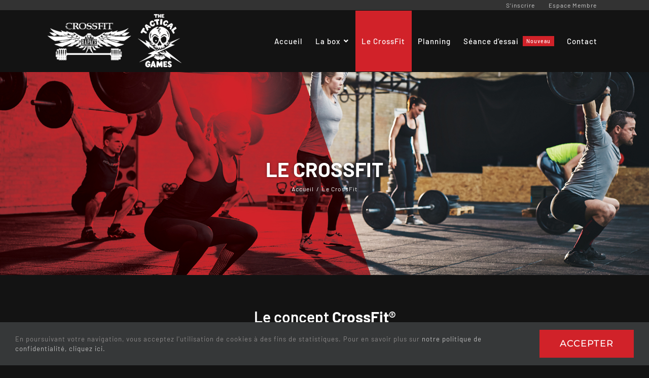

--- FILE ---
content_type: text/html; charset=UTF-8
request_url: https://crossfitrapace.fr/le-crossfit/
body_size: 29460
content:
<!DOCTYPE html>
<html class="avada-html-layout-wide avada-html-header-position-top avada-is-100-percent-template" lang="fr-FR" prefix="og: http://ogp.me/ns# fb: http://ogp.me/ns/fb#">
<head>
	<meta http-equiv="X-UA-Compatible" content="IE=edge" />
	<meta http-equiv="Content-Type" content="text/html; charset=utf-8"/>
	<meta name="viewport" content="width=device-width, initial-scale=1" />
	<meta name='robots' content='index, follow, max-image-preview:large, max-snippet:-1, max-video-preview:-1' />
	<style>img:is([sizes="auto" i], [sizes^="auto," i]) { contain-intrinsic-size: 3000px 1500px }</style>
	
	<!-- This site is optimized with the Yoast SEO plugin v24.8.1 - https://yoast.com/wordpress/plugins/seo/ -->
	<title>Le CrossFit | CrossFit Rapace Allenjoie Pays de Montbéliard</title>
	<meta name="description" content="Découvrir la pratique du CrossFit dans un espace privilégié dédié aux activités cardio, force physique et de renforcement musculaire proche de Montbéliard" />
	<link rel="canonical" href="https://crossfitrapace.fr/le-crossfit/" />
	<meta property="og:locale" content="fr_FR" />
	<meta property="og:type" content="article" />
	<meta property="og:title" content="Le CrossFit | CrossFit Rapace Allenjoie Pays de Montbéliard" />
	<meta property="og:description" content="Découvrir la pratique du CrossFit dans un espace privilégié dédié aux activités cardio, force physique et de renforcement musculaire proche de Montbéliard" />
	<meta property="og:url" content="https://crossfitrapace.fr/le-crossfit/" />
	<meta property="og:site_name" content="CrossFit Rapace | Box de CrossFit à Allenjoie Pays de Montbéliard" />
	<meta property="article:publisher" content="https://www.facebook.com/crossfitrapace" />
	<meta property="article:modified_time" content="2023-04-03T14:37:19+00:00" />
	<meta property="og:image" content="https://crossfitrapace.fr/wp-content/uploads/2024/12/CROSSFIT-RAPACE.jpg" />
	<meta property="og:image:width" content="1900" />
	<meta property="og:image:height" content="723" />
	<meta property="og:image:type" content="image/jpeg" />
	<meta name="twitter:card" content="summary_large_image" />
	<meta name="twitter:label1" content="Durée de lecture estimée" />
	<meta name="twitter:data1" content="27 minutes" />
	<script type="application/ld+json" class="yoast-schema-graph">{"@context":"https://schema.org","@graph":[{"@type":"WebPage","@id":"https://crossfitrapace.fr/le-crossfit/","url":"https://crossfitrapace.fr/le-crossfit/","name":"Le CrossFit | CrossFit Rapace Allenjoie Pays de Montbéliard","isPartOf":{"@id":"https://crossfitrapace.fr/#website"},"datePublished":"2018-06-08T14:06:37+00:00","dateModified":"2023-04-03T14:37:19+00:00","description":"Découvrir la pratique du CrossFit dans un espace privilégié dédié aux activités cardio, force physique et de renforcement musculaire proche de Montbéliard","breadcrumb":{"@id":"https://crossfitrapace.fr/le-crossfit/#breadcrumb"},"inLanguage":"fr-FR","potentialAction":[{"@type":"ReadAction","target":["https://crossfitrapace.fr/le-crossfit/"]}]},{"@type":"BreadcrumbList","@id":"https://crossfitrapace.fr/le-crossfit/#breadcrumb","itemListElement":[{"@type":"ListItem","position":1,"name":"Accueil","item":"https://crossfitrapace.fr/"},{"@type":"ListItem","position":2,"name":"Le CrossFit"}]},{"@type":"WebSite","@id":"https://crossfitrapace.fr/#website","url":"https://crossfitrapace.fr/","name":"CrossFit Rapace | Box de CrossFit à Allenjoie Pays de Montbéliard","description":"Nouveau, découvrez votre box de CrossFit à Montbéliard","publisher":{"@id":"https://crossfitrapace.fr/#organization"},"potentialAction":[{"@type":"SearchAction","target":{"@type":"EntryPoint","urlTemplate":"https://crossfitrapace.fr/?s={search_term_string}"},"query-input":{"@type":"PropertyValueSpecification","valueRequired":true,"valueName":"search_term_string"}}],"inLanguage":"fr-FR"},{"@type":"Organization","@id":"https://crossfitrapace.fr/#organization","name":"CrossFit Rapace | Box de CrossFit à Allenjoie Pays de Montbéliard","url":"https://crossfitrapace.fr/","logo":{"@type":"ImageObject","inLanguage":"fr-FR","@id":"https://crossfitrapace.fr/#/schema/logo/image/","url":"https://crossfitrapace.fr/wp-content/uploads/2018/06/CrossFit-Rapace-Black.png","contentUrl":"https://crossfitrapace.fr/wp-content/uploads/2018/06/CrossFit-Rapace-Black.png","width":180,"height":80,"caption":"CrossFit Rapace | Box de CrossFit à Allenjoie Pays de Montbéliard"},"image":{"@id":"https://crossfitrapace.fr/#/schema/logo/image/"},"sameAs":["https://www.facebook.com/crossfitrapace"]}]}</script>
	<!-- / Yoast SEO plugin. -->


<link rel="alternate" type="application/rss+xml" title="CrossFit Rapace | Box de CrossFit à Allenjoie Pays de Montbéliard &raquo; Flux" href="https://crossfitrapace.fr/feed/" />
<link rel="alternate" type="application/rss+xml" title="CrossFit Rapace | Box de CrossFit à Allenjoie Pays de Montbéliard &raquo; Flux des commentaires" href="https://crossfitrapace.fr/comments/feed/" />
					<link rel="shortcut icon" href="https://crossfitrapace.fr/wp-content/uploads/2018/06/favicon.png" type="image/x-icon" />
		
		
		
									<meta name="description" content="Le concept CrossFit®  
Venant des États-Unis et conçu par Greg Glassman en 1970, le CrossFit est un programme de remise en forme général, qui s’inspire de différents sports comme la gymnastique, l&#039;haltérophilie et le cardio-training, dans le but d’acquérir une meilleure condition physique. L&#039;objectif n&#039;est pas de se spécialiser dans une de"/>
				
		<meta property="og:locale" content="fr_FR"/>
		<meta property="og:type" content="article"/>
		<meta property="og:site_name" content="CrossFit Rapace | Box de CrossFit à Allenjoie Pays de Montbéliard"/>
		<meta property="og:title" content="Le CrossFit | CrossFit Rapace Allenjoie Pays de Montbéliard"/>
				<meta property="og:description" content="Le concept CrossFit®  
Venant des États-Unis et conçu par Greg Glassman en 1970, le CrossFit est un programme de remise en forme général, qui s’inspire de différents sports comme la gymnastique, l&#039;haltérophilie et le cardio-training, dans le but d’acquérir une meilleure condition physique. L&#039;objectif n&#039;est pas de se spécialiser dans une de"/>
				<meta property="og:url" content="https://crossfitrapace.fr/le-crossfit/"/>
													<meta property="article:modified_time" content="2023-04-03T14:37:19+01:00"/>
											<meta property="og:image" content="https://crossfitrapace.fr/wp-content/uploads/2025/10/Design-sans-titre-9.png"/>
		<meta property="og:image:width" content="270"/>
		<meta property="og:image:height" content="120"/>
		<meta property="og:image:type" content="image/png"/>
				<script type="text/javascript">
/* <![CDATA[ */
window._wpemojiSettings = {"baseUrl":"https:\/\/s.w.org\/images\/core\/emoji\/15.0.3\/72x72\/","ext":".png","svgUrl":"https:\/\/s.w.org\/images\/core\/emoji\/15.0.3\/svg\/","svgExt":".svg","source":{"concatemoji":"https:\/\/crossfitrapace.fr\/wp-includes\/js\/wp-emoji-release.min.js?ver=6.7.4"}};
/*! This file is auto-generated */
!function(i,n){var o,s,e;function c(e){try{var t={supportTests:e,timestamp:(new Date).valueOf()};sessionStorage.setItem(o,JSON.stringify(t))}catch(e){}}function p(e,t,n){e.clearRect(0,0,e.canvas.width,e.canvas.height),e.fillText(t,0,0);var t=new Uint32Array(e.getImageData(0,0,e.canvas.width,e.canvas.height).data),r=(e.clearRect(0,0,e.canvas.width,e.canvas.height),e.fillText(n,0,0),new Uint32Array(e.getImageData(0,0,e.canvas.width,e.canvas.height).data));return t.every(function(e,t){return e===r[t]})}function u(e,t,n){switch(t){case"flag":return n(e,"\ud83c\udff3\ufe0f\u200d\u26a7\ufe0f","\ud83c\udff3\ufe0f\u200b\u26a7\ufe0f")?!1:!n(e,"\ud83c\uddfa\ud83c\uddf3","\ud83c\uddfa\u200b\ud83c\uddf3")&&!n(e,"\ud83c\udff4\udb40\udc67\udb40\udc62\udb40\udc65\udb40\udc6e\udb40\udc67\udb40\udc7f","\ud83c\udff4\u200b\udb40\udc67\u200b\udb40\udc62\u200b\udb40\udc65\u200b\udb40\udc6e\u200b\udb40\udc67\u200b\udb40\udc7f");case"emoji":return!n(e,"\ud83d\udc26\u200d\u2b1b","\ud83d\udc26\u200b\u2b1b")}return!1}function f(e,t,n){var r="undefined"!=typeof WorkerGlobalScope&&self instanceof WorkerGlobalScope?new OffscreenCanvas(300,150):i.createElement("canvas"),a=r.getContext("2d",{willReadFrequently:!0}),o=(a.textBaseline="top",a.font="600 32px Arial",{});return e.forEach(function(e){o[e]=t(a,e,n)}),o}function t(e){var t=i.createElement("script");t.src=e,t.defer=!0,i.head.appendChild(t)}"undefined"!=typeof Promise&&(o="wpEmojiSettingsSupports",s=["flag","emoji"],n.supports={everything:!0,everythingExceptFlag:!0},e=new Promise(function(e){i.addEventListener("DOMContentLoaded",e,{once:!0})}),new Promise(function(t){var n=function(){try{var e=JSON.parse(sessionStorage.getItem(o));if("object"==typeof e&&"number"==typeof e.timestamp&&(new Date).valueOf()<e.timestamp+604800&&"object"==typeof e.supportTests)return e.supportTests}catch(e){}return null}();if(!n){if("undefined"!=typeof Worker&&"undefined"!=typeof OffscreenCanvas&&"undefined"!=typeof URL&&URL.createObjectURL&&"undefined"!=typeof Blob)try{var e="postMessage("+f.toString()+"("+[JSON.stringify(s),u.toString(),p.toString()].join(",")+"));",r=new Blob([e],{type:"text/javascript"}),a=new Worker(URL.createObjectURL(r),{name:"wpTestEmojiSupports"});return void(a.onmessage=function(e){c(n=e.data),a.terminate(),t(n)})}catch(e){}c(n=f(s,u,p))}t(n)}).then(function(e){for(var t in e)n.supports[t]=e[t],n.supports.everything=n.supports.everything&&n.supports[t],"flag"!==t&&(n.supports.everythingExceptFlag=n.supports.everythingExceptFlag&&n.supports[t]);n.supports.everythingExceptFlag=n.supports.everythingExceptFlag&&!n.supports.flag,n.DOMReady=!1,n.readyCallback=function(){n.DOMReady=!0}}).then(function(){return e}).then(function(){var e;n.supports.everything||(n.readyCallback(),(e=n.source||{}).concatemoji?t(e.concatemoji):e.wpemoji&&e.twemoji&&(t(e.twemoji),t(e.wpemoji)))}))}((window,document),window._wpemojiSettings);
/* ]]> */
</script>
<link rel='stylesheet' id='sbi_styles-css' href='https://crossfitrapace.fr/wp-content/plugins/instagram-feed/css/sbi-styles.min.css?ver=6.9.1' type='text/css' media='all' />
<style id='wp-emoji-styles-inline-css' type='text/css'>

	img.wp-smiley, img.emoji {
		display: inline !important;
		border: none !important;
		box-shadow: none !important;
		height: 1em !important;
		width: 1em !important;
		margin: 0 0.07em !important;
		vertical-align: -0.1em !important;
		background: none !important;
		padding: 0 !important;
	}
</style>
<style id='pdfemb-pdf-embedder-viewer-style-inline-css' type='text/css'>
.wp-block-pdfemb-pdf-embedder-viewer{max-width:none}

</style>
<link rel='stylesheet' id='child-style-css' href='https://crossfitrapace.fr/wp-content/themes/Avada-Child-Theme/style.css?ver=6.7.4' type='text/css' media='all' />
<link rel='stylesheet' id='popup-maker-site-css' href='//crossfitrapace.fr/wp-content/uploads/pum/pum-site-styles.css?generated=1757340729&#038;ver=1.16.9' type='text/css' media='all' />
<link rel='stylesheet' id='fusion-dynamic-css-css' href='https://crossfitrapace.fr/wp-content/uploads/fusion-styles/6b1316161eb4779607d313fa8937714b.min.css?ver=3.11.14' type='text/css' media='all' />
<script type="text/javascript" src="https://crossfitrapace.fr/wp-includes/js/jquery/jquery.min.js?ver=3.7.1" id="jquery-core-js"></script>
<script type="text/javascript" src="https://crossfitrapace.fr/wp-includes/js/jquery/jquery-migrate.min.js?ver=3.4.1" id="jquery-migrate-js"></script>
<link rel="https://api.w.org/" href="https://crossfitrapace.fr/wp-json/" /><link rel="alternate" title="JSON" type="application/json" href="https://crossfitrapace.fr/wp-json/wp/v2/pages/122" /><link rel="EditURI" type="application/rsd+xml" title="RSD" href="https://crossfitrapace.fr/xmlrpc.php?rsd" />
<meta name="generator" content="WordPress 6.7.4" />
<link rel='shortlink' href='https://crossfitrapace.fr/?p=122' />
<link rel="alternate" title="oEmbed (JSON)" type="application/json+oembed" href="https://crossfitrapace.fr/wp-json/oembed/1.0/embed?url=https%3A%2F%2Fcrossfitrapace.fr%2Fle-crossfit%2F" />
<link rel="alternate" title="oEmbed (XML)" type="text/xml+oembed" href="https://crossfitrapace.fr/wp-json/oembed/1.0/embed?url=https%3A%2F%2Fcrossfitrapace.fr%2Fle-crossfit%2F&#038;format=xml" />
<meta name="ti-site-data" content="eyJyIjoiMTowITc6MCEzMDowIiwibyI6Imh0dHBzOlwvXC9jcm9zc2ZpdHJhcGFjZS5mclwvd3AtYWRtaW5cL2FkbWluLWFqYXgucGhwP2FjdGlvbj10aV9vbmxpbmVfdXNlcnNfZ29vZ2xlJnA9JTJGbGUtY3Jvc3NmaXQlMkYifQ==" /><style type="text/css" id="css-fb-visibility">@media screen and (max-width: 640px){.fusion-no-small-visibility{display:none !important;}body .sm-text-align-center{text-align:center !important;}body .sm-text-align-left{text-align:left !important;}body .sm-text-align-right{text-align:right !important;}body .sm-flex-align-center{justify-content:center !important;}body .sm-flex-align-flex-start{justify-content:flex-start !important;}body .sm-flex-align-flex-end{justify-content:flex-end !important;}body .sm-mx-auto{margin-left:auto !important;margin-right:auto !important;}body .sm-ml-auto{margin-left:auto !important;}body .sm-mr-auto{margin-right:auto !important;}body .fusion-absolute-position-small{position:absolute;top:auto;width:100%;}.awb-sticky.awb-sticky-small{ position: sticky; top: var(--awb-sticky-offset,0); }}@media screen and (min-width: 641px) and (max-width: 1024px){.fusion-no-medium-visibility{display:none !important;}body .md-text-align-center{text-align:center !important;}body .md-text-align-left{text-align:left !important;}body .md-text-align-right{text-align:right !important;}body .md-flex-align-center{justify-content:center !important;}body .md-flex-align-flex-start{justify-content:flex-start !important;}body .md-flex-align-flex-end{justify-content:flex-end !important;}body .md-mx-auto{margin-left:auto !important;margin-right:auto !important;}body .md-ml-auto{margin-left:auto !important;}body .md-mr-auto{margin-right:auto !important;}body .fusion-absolute-position-medium{position:absolute;top:auto;width:100%;}.awb-sticky.awb-sticky-medium{ position: sticky; top: var(--awb-sticky-offset,0); }}@media screen and (min-width: 1025px){.fusion-no-large-visibility{display:none !important;}body .lg-text-align-center{text-align:center !important;}body .lg-text-align-left{text-align:left !important;}body .lg-text-align-right{text-align:right !important;}body .lg-flex-align-center{justify-content:center !important;}body .lg-flex-align-flex-start{justify-content:flex-start !important;}body .lg-flex-align-flex-end{justify-content:flex-end !important;}body .lg-mx-auto{margin-left:auto !important;margin-right:auto !important;}body .lg-ml-auto{margin-left:auto !important;}body .lg-mr-auto{margin-right:auto !important;}body .fusion-absolute-position-large{position:absolute;top:auto;width:100%;}.awb-sticky.awb-sticky-large{ position: sticky; top: var(--awb-sticky-offset,0); }}</style><style type="text/css">.recentcomments a{display:inline !important;padding:0 !important;margin:0 !important;}</style>		<script type="text/javascript">
			var doc = document.documentElement;
			doc.setAttribute( 'data-useragent', navigator.userAgent );
		</script>
		<!-- Global site tag (gtag.js) - Google Analytics -->
<script async src="https://www.googletagmanager.com/gtag/js?id=G-QBE766ER2Q"></script>
<script>
  window.dataLayer = window.dataLayer || [];
  function gtag(){dataLayer.push(arguments);}
  gtag('js', new Date());

  gtag('config', 'G-QBE766ER2Q');
</script>
	<link href="https://fonts.googleapis.com/css?family=Holtwood+One+SC" rel="stylesheet">
<!-- Meta Pixel Code -->
<script>
!function(f,b,e,v,n,t,s)
{if(f.fbq)return;n=f.fbq=function(){n.callMethod?
n.callMethod.apply(n,arguments):n.queue.push(arguments)};
if(!f._fbq)f._fbq=n;n.push=n;n.loaded=!0;n.version='2.0';
n.queue=[];t=b.createElement(e);t.async=!0;
t.src=v;s=b.getElementsByTagName(e)[0];
s.parentNode.insertBefore(t,s)}(window, document,'script',
'https://connect.facebook.net/en_US/fbevents.js');
fbq('init', '1997479590455695');
fbq('track', 'PageView');
</script>
<noscript><img height="1" width="1" style="display:none"
src="https://www.facebook.com/tr?id=1997479590455695&ev=PageView&noscript=1"
/></noscript>
<!-- End Meta Pixel Code --></head>

<body class="page-template page-template-100-width page-template-100-width-php page page-id-122 fusion-image-hovers fusion-pagination-sizing fusion-button_type-flat fusion-button_span-yes fusion-button_gradient-linear avada-image-rollover-circle-yes avada-image-rollover-no fusion-body ltr no-tablet-sticky-header no-mobile-sticky-header no-mobile-slidingbar no-mobile-totop avada-has-rev-slider-styles fusion-disable-outline fusion-sub-menu-fade mobile-logo-pos-left layout-wide-mode avada-has-boxed-modal-shadow-none layout-scroll-offset-full avada-has-zero-margin-offset-top fusion-top-header menu-text-align-center mobile-menu-design-modern fusion-show-pagination-text fusion-header-layout-v3 avada-responsive avada-footer-fx-none avada-menu-highlight-style-background fusion-search-form-classic fusion-main-menu-search-overlay fusion-avatar-square avada-dropdown-styles avada-blog-layout-grid avada-blog-archive-layout-grid avada-header-shadow-no avada-menu-icon-position-right avada-has-megamenu-shadow avada-has-mainmenu-dropdown-divider avada-has-pagetitle-bg-full avada-has-pagetitle-bg-parallax avada-has-breadcrumb-mobile-hidden avada-has-pagetitlebar-retina-bg-image avada-has-titlebar-bar_and_content avada-has-pagination-padding avada-flyout-menu-direction-fade avada-ec-views-v1" data-awb-post-id="122">
		<a class="skip-link screen-reader-text" href="#content">Passer au contenu</a>

	<div id="boxed-wrapper">
		
		<div id="wrapper" class="fusion-wrapper">
			<div id="home" style="position:relative;top:-1px;"></div>
							
					
			<header class="fusion-header-wrapper">
				<div class="fusion-header-v3 fusion-logo-alignment fusion-logo-left fusion-sticky-menu-1 fusion-sticky-logo-1 fusion-mobile-logo-  fusion-mobile-menu-design-modern">
					
<div class="fusion-secondary-header">
	<div class="fusion-row">
							<div class="fusion-alignright">
				<nav class="fusion-secondary-menu" role="navigation" aria-label="Menu secondaire"><ul id="menu-second-menu" class="menu"><li  id="menu-item-149"  class="menu-item menu-item-type-custom menu-item-object-custom menu-item-149"  data-item-id="149"><a  href="#" class="fusion-background-highlight" data-toggle="modal" data-target=".inscription"><span class="menu-text">S&rsquo;inscrire</span></a></li><li  id="menu-item-150"  class="menu-item menu-item-type-custom menu-item-object-custom menu-item-150"  data-item-id="150"><a  target="_blank" rel="noopener noreferrer" href="https://crossfitrapace.resamania.fr/login/" class="fusion-background-highlight"><span class="menu-text">Espace Membre</span></a></li></ul></nav><nav class="fusion-mobile-nav-holder fusion-mobile-menu-text-align-left" aria-label="Menu secondaire smartphones/tablettes"></nav>			</div>
			</div>
</div>
<div class="fusion-header-sticky-height"></div>
<div class="fusion-header">
	<div class="fusion-row">
					<div class="fusion-logo" data-margin-top="0px" data-margin-bottom="0px" data-margin-left="0px" data-margin-right="0px">
			<a class="fusion-logo-link"  href="https://crossfitrapace.fr/" >

						<!-- standard logo -->
			<img src="https://crossfitrapace.fr/wp-content/uploads/2025/10/Design-sans-titre-9.png" srcset="https://crossfitrapace.fr/wp-content/uploads/2025/10/Design-sans-titre-9.png 1x" width="270" height="120" alt="CrossFit Rapace | Box de CrossFit à Allenjoie Pays de Montbéliard Logo" data-retina_logo_url="" class="fusion-standard-logo" />

			
											<!-- sticky header logo -->
				<img src="https://crossfitrapace.fr/wp-content/uploads/2018/06/sticky_logo.png" srcset="https://crossfitrapace.fr/wp-content/uploads/2018/06/sticky_logo.png 1x" width="130" height="50" alt="CrossFit Rapace | Box de CrossFit à Allenjoie Pays de Montbéliard Logo" data-retina_logo_url="" class="fusion-sticky-logo" />
					</a>
		</div>		<nav class="fusion-main-menu" aria-label="Menu principal"><div class="fusion-overlay-search">		<form role="search" class="searchform fusion-search-form  fusion-search-form-classic" method="get" action="https://crossfitrapace.fr/">
			<div class="fusion-search-form-content">

				
				<div class="fusion-search-field search-field">
					<label><span class="screen-reader-text">Rechercher:</span>
													<input type="search" value="" name="s" class="s" placeholder="Rechercher..." required aria-required="true" aria-label="Rechercher..."/>
											</label>
				</div>
				<div class="fusion-search-button search-button">
					<input type="submit" class="fusion-search-submit searchsubmit" aria-label="Recherche" value="&#xf002;" />
									</div>

				
			</div>


			
		</form>
		<div class="fusion-search-spacer"></div><a href="#" role="button" aria-label="Fermer la recherche" class="fusion-close-search"></a></div><ul id="menu-menu" class="fusion-menu"><li  id="menu-item-139"  class="menu-item menu-item-type-post_type menu-item-object-page menu-item-home menu-item-139"  data-item-id="139"><a  href="https://crossfitrapace.fr/" class="fusion-background-highlight"><span class="menu-text">Accueil</span></a></li><li  id="menu-item-3157"  class="menu-item menu-item-type-custom menu-item-object-custom menu-item-has-children menu-item-3157 fusion-dropdown-menu"  data-item-id="3157"><a  href="#" class="fusion-flex-link fusion-background-highlight"><span class="menu-text">La box</span><span class="fusion-megamenu-icon"><i class="glyphicon fa-angle-down fas" aria-hidden="true"></i></span></a><ul class="sub-menu"><li  id="menu-item-138"  class="menu-item menu-item-type-post_type menu-item-object-page menu-item-138 fusion-dropdown-submenu" ><a  href="https://crossfitrapace.fr/la-box/" class="fusion-background-highlight"><span>Découvrir la box</span></a></li><li  id="menu-item-1405"  class="menu-item menu-item-type-post_type menu-item-object-page menu-item-1405 fusion-dropdown-submenu" ><a  href="https://crossfitrapace.fr/lequipe/" class="fusion-background-highlight"><span>L’équipe</span></a></li><li  id="menu-item-3139"  class="menu-item menu-item-type-post_type menu-item-object-page menu-item-3139 fusion-dropdown-submenu" ><a  href="https://crossfitrapace.fr/notre-vision/" class="fusion-background-highlight"><span>Notre vision</span></a></li></ul></li><li  id="menu-item-137"  class="menu-item menu-item-type-post_type menu-item-object-page current-menu-item page_item page-item-122 current_page_item menu-item-137"  data-item-id="137"><a  href="https://crossfitrapace.fr/le-crossfit/" class="fusion-background-highlight"><span class="menu-text">Le CrossFit</span></a></li><li  id="menu-item-136"  class="menu-item menu-item-type-post_type menu-item-object-page menu-item-136"  data-item-id="136"><a  href="https://crossfitrapace.fr/planning/" class="fusion-background-highlight"><span class="menu-text">Planning</span></a></li><li  id="menu-item-1116"  class="menu-item menu-item-type-post_type menu-item-object-page menu-item-1116"  data-item-id="1116"><a  href="https://crossfitrapace.fr/seance-dessai-gratuite/" class="fusion-background-highlight fusion-has-highlight-label"><span class="menu-text">Séance d’essai<span class="fusion-menu-highlight-label" style="background-color:var(--awb-color6);color:var(--awb-color1);">Nouveau</span></span></a></li><li  id="menu-item-134"  class="menu-item menu-item-type-post_type menu-item-object-page menu-item-134"  data-item-id="134"><a  href="https://crossfitrapace.fr/contact/" class="fusion-background-highlight"><span class="menu-text">Contact</span></a></li></ul></nav><nav class="fusion-main-menu fusion-sticky-menu" aria-label="Menu principal Sticky"><div class="fusion-overlay-search">		<form role="search" class="searchform fusion-search-form  fusion-search-form-classic" method="get" action="https://crossfitrapace.fr/">
			<div class="fusion-search-form-content">

				
				<div class="fusion-search-field search-field">
					<label><span class="screen-reader-text">Rechercher:</span>
													<input type="search" value="" name="s" class="s" placeholder="Rechercher..." required aria-required="true" aria-label="Rechercher..."/>
											</label>
				</div>
				<div class="fusion-search-button search-button">
					<input type="submit" class="fusion-search-submit searchsubmit" aria-label="Recherche" value="&#xf002;" />
									</div>

				
			</div>


			
		</form>
		<div class="fusion-search-spacer"></div><a href="#" role="button" aria-label="Fermer la recherche" class="fusion-close-search"></a></div><ul id="menu-menu-1" class="fusion-menu"><li   class="menu-item menu-item-type-post_type menu-item-object-page menu-item-home menu-item-139"  data-item-id="139"><a  href="https://crossfitrapace.fr/" class="fusion-background-highlight"><span class="menu-text">Accueil</span></a></li><li   class="menu-item menu-item-type-custom menu-item-object-custom menu-item-has-children menu-item-3157 fusion-dropdown-menu"  data-item-id="3157"><a  href="#" class="fusion-flex-link fusion-background-highlight"><span class="menu-text">La box</span><span class="fusion-megamenu-icon"><i class="glyphicon fa-angle-down fas" aria-hidden="true"></i></span></a><ul class="sub-menu"><li   class="menu-item menu-item-type-post_type menu-item-object-page menu-item-138 fusion-dropdown-submenu" ><a  href="https://crossfitrapace.fr/la-box/" class="fusion-background-highlight"><span>Découvrir la box</span></a></li><li   class="menu-item menu-item-type-post_type menu-item-object-page menu-item-1405 fusion-dropdown-submenu" ><a  href="https://crossfitrapace.fr/lequipe/" class="fusion-background-highlight"><span>L’équipe</span></a></li><li   class="menu-item menu-item-type-post_type menu-item-object-page menu-item-3139 fusion-dropdown-submenu" ><a  href="https://crossfitrapace.fr/notre-vision/" class="fusion-background-highlight"><span>Notre vision</span></a></li></ul></li><li   class="menu-item menu-item-type-post_type menu-item-object-page current-menu-item page_item page-item-122 current_page_item menu-item-137"  data-item-id="137"><a  href="https://crossfitrapace.fr/le-crossfit/" class="fusion-background-highlight"><span class="menu-text">Le CrossFit</span></a></li><li   class="menu-item menu-item-type-post_type menu-item-object-page menu-item-136"  data-item-id="136"><a  href="https://crossfitrapace.fr/planning/" class="fusion-background-highlight"><span class="menu-text">Planning</span></a></li><li   class="menu-item menu-item-type-post_type menu-item-object-page menu-item-1116"  data-item-id="1116"><a  href="https://crossfitrapace.fr/seance-dessai-gratuite/" class="fusion-background-highlight fusion-has-highlight-label"><span class="menu-text">Séance d’essai<span class="fusion-menu-highlight-label" style="background-color:var(--awb-color6);color:var(--awb-color1);">Nouveau</span></span></a></li><li   class="menu-item menu-item-type-post_type menu-item-object-page menu-item-134"  data-item-id="134"><a  href="https://crossfitrapace.fr/contact/" class="fusion-background-highlight"><span class="menu-text">Contact</span></a></li></ul></nav>	<div class="fusion-mobile-menu-icons">
							<a href="#" class="fusion-icon awb-icon-bars" aria-label="Afficher/masquer le menu mobile" aria-expanded="false"></a>
		
		
		
			</div>

<nav class="fusion-mobile-nav-holder fusion-mobile-menu-text-align-left" aria-label="Menu principal mobile"></nav>

	<nav class="fusion-mobile-nav-holder fusion-mobile-menu-text-align-left fusion-mobile-sticky-nav-holder" aria-label="Menu principal mobile Sticky"></nav>
					</div>
</div>
				</div>
				<div class="fusion-clearfix"></div>
			</header>
								
							<div id="sliders-container" class="fusion-slider-visibility">
					</div>
				
					
							
			<section class="avada-page-titlebar-wrapper" aria-label="Barre de Titre de la page">
	<div class="fusion-page-title-bar fusion-page-title-bar-none fusion-page-title-bar-center">
		<div class="fusion-page-title-row">
			<div class="fusion-page-title-wrapper">
				<div class="fusion-page-title-captions">

																							<h1 class="entry-title">Le CrossFit</h1>

											
																		<div class="fusion-page-title-secondary">
								<nav class="fusion-breadcrumbs awb-yoast-breadcrumbs" aria-label="Breadcrumb"><ol class="awb-breadcrumb-list"><li class="fusion-breadcrumb-item awb-breadcrumb-sep" ><a href="https://crossfitrapace.fr" class="fusion-breadcrumb-link"><span >Accueil</span></a></li><li class="fusion-breadcrumb-item"  aria-current="page"><span  class="breadcrumb-leaf">Le CrossFit</span></li></ol></nav>							</div>
											
				</div>

				
			</div>
		</div>
	</div>
</section>

						<main id="main" class="clearfix width-100">
				<div class="fusion-row" style="max-width:100%;">
<section id="content" class="full-width">
					<div id="post-122" class="post-122 page type-page status-publish hentry">
			<span class="entry-title rich-snippet-hidden">Le CrossFit</span>						<div class="post-content">
				<div class="fusion-fullwidth fullwidth-box fusion-builder-row-2 hundred-percent-fullwidth non-hundred-percent-height-scrolling fusion-equal-height-columns" style="--awb-border-radius-top-left:0px;--awb-border-radius-top-right:0px;--awb-border-radius-bottom-right:0px;--awb-border-radius-bottom-left:0px;--awb-padding-top:60px;--awb-padding-right:15%;--awb-padding-bottom:60px;--awb-padding-left:15%;--awb-background-color:#131313;--awb-flex-wrap:wrap;" ><div class="fusion-builder-row fusion-row"><div class="fusion-layout-column fusion_builder_column fusion-builder-column-1 fusion_builder_column_1_1 1_1 fusion-one-full fusion-column-first fusion-column-last" style="--awb-bg-size:cover;"><div class="fusion-column-wrapper fusion-column-has-shadow fusion-flex-column-wrapper-legacy"><div class="fusion-title title fusion-title-1 fusion-sep-none fusion-title-center fusion-title-text fusion-title-size-two" style="--awb-margin-bottom:0px;"><h2 class="fusion-title-heading title-heading-center fusion-responsive-typography-calculated" style="margin:0;--fontSize:30;line-height:1.5;"><p style="text-align: center;">Le concept <strong>CrossFit</strong>®</p></h2></div><div class="fusion-sep-clear"></div><div class="fusion-separator" style="margin-left: auto;margin-right: auto;margin-top:2em;margin-bottom:2em;width:100%;max-width:80px;"><div class="fusion-separator-border sep-single sep-solid" style="--awb-height:20px;--awb-amount:20px;--awb-sep-color:#d12229;border-color:#d12229;border-top-width:5px;"></div></div><div class="fusion-sep-clear"></div><div class="fusion-text fusion-text-1"><p style="text-align: center;">Venant des États-Unis et conçu par Greg Glassman en 1970, <strong>le CrossFit </strong>est<strong> un programme de remise en forme général</strong>, qui s’inspire de différents sports comme la <strong>gymnastique</strong>, l&rsquo;<strong>haltérophilie</strong> et le <strong>cardio-training</strong>, dans le but d’acquérir une meilleure condition physique. L&rsquo;objectif n&rsquo;est pas de se spécialiser dans une de ces disciplines, mais d&rsquo;améliorer ses performances physiques au cours de séances d&rsquo;entraînement appelées « WOD » (<em><strong>W</strong>orkout <strong>O</strong>f the <strong>D</strong>ay</em>).</p>
<p style="text-align: center;">Les WOD sont limités à 10 participants maximum, et sont encadrés du début à la fin par un coach professionnel. Chaque séance est différente, et chacune de ses séances a pour but de vous faire réaliser des exercices à haute intensité, essentiellement avec des mouvements dits « fonctionnels ». Il est impossible de savoir à l&rsquo;avance le contenu de cette dernière.</p>
<p style="text-align: center;"><strong>L&rsquo;objectif ?</strong> Former des athlètes <strong>équilibrés</strong>, <strong>complets</strong> et <strong>polyvalents</strong>.</p>
</div><div class="fusion-image-element in-legacy-container" style="--awb-aspect-ratio:2 / 1;--awb-object-position:44% 42%;--awb-caption-title-font-family:var(--h2_typography-font-family);--awb-caption-title-font-weight:var(--h2_typography-font-weight);--awb-caption-title-font-style:var(--h2_typography-font-style);--awb-caption-title-size:var(--h2_typography-font-size);--awb-caption-title-transform:var(--h2_typography-text-transform);--awb-caption-title-line-height:var(--h2_typography-line-height);--awb-caption-title-letter-spacing:var(--h2_typography-letter-spacing);"><span class=" fusion-imageframe imageframe-none imageframe-1 hover-type-none has-aspect-ratio"><img fetchpriority="high" decoding="async" width="1900" height="1238" title="Capture d’écran 2023-04-03 à 15.57.31" src="https://crossfitrapace.fr/wp-content/uploads/2023/04/Capture-decran-2023-04-03-a-15.57.31.png" class="img-responsive wp-image-1626 img-with-aspect-ratio" alt srcset="https://crossfitrapace.fr/wp-content/uploads/2023/04/Capture-decran-2023-04-03-a-15.57.31-200x130.png 200w, https://crossfitrapace.fr/wp-content/uploads/2023/04/Capture-decran-2023-04-03-a-15.57.31-400x261.png 400w, https://crossfitrapace.fr/wp-content/uploads/2023/04/Capture-decran-2023-04-03-a-15.57.31-600x391.png 600w, https://crossfitrapace.fr/wp-content/uploads/2023/04/Capture-decran-2023-04-03-a-15.57.31-800x521.png 800w, https://crossfitrapace.fr/wp-content/uploads/2023/04/Capture-decran-2023-04-03-a-15.57.31-1200x782.png 1200w, https://crossfitrapace.fr/wp-content/uploads/2023/04/Capture-decran-2023-04-03-a-15.57.31.png 1900w" sizes="(max-width: 800px) 100vw, 1900px" /></span></div><div class="fusion-clearfix"></div></div></div></div></div><div class="fusion-fullwidth fullwidth-box fusion-builder-row-3 hundred-percent-fullwidth non-hundred-percent-height-scrolling fusion-equal-height-columns" style="--awb-border-radius-top-left:0px;--awb-border-radius-top-right:0px;--awb-border-radius-bottom-right:0px;--awb-border-radius-bottom-left:0px;--awb-padding-top:60px;--awb-padding-right:15%;--awb-padding-bottom:60px;--awb-padding-left:15%;--awb-background-color:#131313;--awb-flex-wrap:wrap;" ><div class="fusion-builder-row fusion-row"><div class="fusion-layout-column fusion_builder_column fusion-builder-column-2 fusion_builder_column_1_1 1_1 fusion-one-full fusion-column-first fusion-column-last" style="--awb-bg-size:cover;"><div class="fusion-column-wrapper fusion-column-has-shadow fusion-flex-column-wrapper-legacy"><div class="fusion-title title fusion-title-2 fusion-sep-none fusion-title-center fusion-title-text fusion-title-size-two" style="--awb-margin-bottom:0px;"><h2 class="fusion-title-heading title-heading-center fusion-responsive-typography-calculated" style="margin:0;--fontSize:30;line-height:1.5;">Devenir un athlète au quotidien !</h2></div><div class="fusion-sep-clear"></div><div class="fusion-separator" style="margin-left: auto;margin-right: auto;margin-top:2em;margin-bottom:2em;width:100%;max-width:80px;"><div class="fusion-separator-border sep-single sep-solid" style="--awb-height:20px;--awb-amount:20px;--awb-sep-color:#d12229;border-color:#d12229;border-top-width:5px;"></div></div><div class="fusion-sep-clear"></div><div class="fusion-title title fusion-title-3 fusion-sep-none fusion-title-center fusion-title-text fusion-title-size-one" style="--awb-margin-bottom:0px;"><h1 class="fusion-title-heading title-heading-center fusion-responsive-typography-calculated" style="margin:0;--fontSize:30;line-height:1.4;"><h5>En CrossFit, les WOD vous permettent de développer <strong>10 qualités physiques.</strong></h5></h1></div><div class="fusion-clearfix"></div></div></div></div></div><div class="fusion-fullwidth fullwidth-box fusion-builder-row-4 hundred-percent-fullwidth non-hundred-percent-height-scrolling fusion-equal-height-columns" style="--awb-border-radius-top-left:0px;--awb-border-radius-top-right:0px;--awb-border-radius-bottom-right:0px;--awb-border-radius-bottom-left:0px;--awb-padding-top:60px;--awb-padding-right:15%;--awb-padding-bottom:60px;--awb-padding-left:15%;--awb-background-color:#131313;--awb-flex-wrap:wrap;" ><div class="fusion-builder-row fusion-row"><div class="fusion-layout-column fusion_builder_column fusion-builder-column-3 fusion_builder_column_1_2 1_2 fusion-one-half fusion-column-first img-bg fusion-animated" style="--awb-padding-top:4%;--awb-padding-right:4%;--awb-padding-bottom:4%;--awb-padding-left:4%;--awb-bg-color:#333333;--awb-bg-color-hover:#333333;--awb-bg-image:url(&#039;https://crossfitrapace.fr/wp-content/uploads/2023/02/105.jpg&#039;);--awb-bg-position:center center;--awb-bg-size:cover;--awb-margin-bottom:0px;width:50%;width:calc(50% - ( ( 0 ) * 0.5 ) );margin-right: 0px;" data-animationType="slideInRight" data-animationDuration="0.3" data-animationOffset="top-into-view"><div class="fusion-column-wrapper fusion-column-has-shadow fusion-flex-column-wrapper-legacy fusion-empty-column-bg-image fusion-column-has-bg-image" data-bg-url="https://crossfitrapace.fr/wp-content/uploads/2023/02/105.jpg"><div class="fusion-column-content-centered"><div class="fusion-column-content"><img decoding="async" class="fusion-empty-dims-img-placeholder fusion-no-large-visibility" aria-label="105" src="data:image/svg+xml,%3Csvg%20xmlns%3D%27http%3A%2F%2Fwww.w3.org%2F2000%2Fsvg%27%20width%3D%27747%27%20height%3D%27420%27%20viewBox%3D%270%200%20747%20420%27%3E%3Crect%20width%3D%27747%27%20height%3D%27420%27%20fill-opacity%3D%220%22%2F%3E%3C%2Fsvg%3E"></div></div><div class="fusion-clearfix"></div></div></div><div class="fusion-layout-column fusion_builder_column fusion-builder-column-4 fusion_builder_column_1_2 1_2 fusion-one-half fusion-column-last fusion-animated" style="--awb-padding-top:10%;--awb-padding-right:10%;--awb-padding-bottom:10%;--awb-padding-left:10%;--awb-bg-color:#222222;--awb-bg-color-hover:#222222;--awb-bg-size:cover;--awb-margin-bottom:0px;width:50%;width:calc(50% - ( ( 0 ) * 0.5 ) );" data-animationType="slideInLeft" data-animationDuration="0.3" data-animationOffset="top-into-view"><div class="fusion-column-wrapper fusion-flex-column-wrapper-legacy"><div class="fusion-column-content-centered"><div class="fusion-column-content"><div class="fusion-title title fusion-title-4 fusion-sep-none fusion-title-text fusion-title-size-two" style="--awb-margin-bottom:0px;"><h2 class="fusion-title-heading title-heading-left fusion-responsive-typography-calculated" style="margin:0;--fontSize:30;line-height:1.5;">L&rsquo;<strong>Endurance cardio-vasculaire </strong>&amp;<strong> respiratoire</strong></h2></div><div class="fusion-sep-clear"></div><div class="fusion-separator fusion-clearfix" style="float:left;margin-top:2em;margin-bottom:2em;width:100%;max-width:80px;"><div class="fusion-separator-border sep-single sep-solid" style="--awb-height:20px;--awb-amount:20px;--awb-sep-color:#d12229;border-color:#d12229;border-top-width:5px;"></div></div><div class="fusion-sep-clear"></div><div class="fusion-text fusion-text-2 "><p>Le CrossFit est une méthode d’entraînement complète qui vous permet de développer vos compétences d’endurance et de vitesse. L’objectif de ce programme <strong>cardio</strong> est de vous permettre d’améliorer votre endurance musculaire et d’augmenter votre intensité lors d’un effort.</p>
</div></div></div><div class="fusion-clearfix"></div></div></div></div></div><div class="fusion-fullwidth fullwidth-box fusion-builder-row-5 hundred-percent-fullwidth non-hundred-percent-height-scrolling fusion-equal-height-columns" style="--awb-border-radius-top-left:0px;--awb-border-radius-top-right:0px;--awb-border-radius-bottom-right:0px;--awb-border-radius-bottom-left:0px;--awb-padding-top:60px;--awb-padding-right:15%;--awb-padding-bottom:60px;--awb-padding-left:15%;--awb-background-color:#131313;--awb-flex-wrap:wrap;" ><div class="fusion-builder-row fusion-row"><div class="fusion-layout-column fusion_builder_column fusion-builder-column-5 fusion_builder_column_1_2 1_2 fusion-one-half fusion-column-first fusion-animated" style="--awb-padding-top:10%;--awb-padding-right:10%;--awb-padding-bottom:10%;--awb-padding-left:10%;--awb-bg-color:#222222;--awb-bg-color-hover:#222222;--awb-bg-size:cover;--awb-margin-bottom:0px;width:50%;width:calc(50% - ( ( 0 ) * 0.5 ) );margin-right: 0px;" data-animationType="slideInLeft" data-animationDuration="0.3" data-animationOffset="top-into-view"><div class="fusion-column-wrapper fusion-flex-column-wrapper-legacy"><div class="fusion-column-content-centered"><div class="fusion-column-content"><div class="fusion-title title fusion-title-5 fusion-sep-none fusion-title-text fusion-title-size-two" style="--awb-margin-bottom:0px;"><h2 class="fusion-title-heading title-heading-left fusion-responsive-typography-calculated" style="margin:0;--fontSize:30;line-height:1.5;">L&rsquo;<strong>Endurance musculaire</strong></h2></div><div class="fusion-sep-clear"></div><div class="fusion-separator fusion-clearfix" style="float:left;margin-top:2em;margin-bottom:2em;width:100%;max-width:80px;"><div class="fusion-separator-border sep-single sep-solid" style="--awb-height:20px;--awb-amount:20px;--awb-sep-color:#d12229;border-color:#d12229;border-top-width:5px;"></div></div><div class="fusion-sep-clear"></div><div class="fusion-text fusion-text-3 "><p>Développer sa force reste un fondement et représente un élément essentiel dans votre développement de qualité. En revanche, il est très important de développer son <strong>endurance musculaire</strong> ; c&rsquo;est-à-dire de développer la capacité de votre muscle à résister à un effort sur une période plus longue. Cette résistance musculaire vous permettra ainsi d&rsquo;être plus performant et de résister plus « facilement » à des efforts plus longs.</p>
</div></div></div><div class="fusion-clearfix"></div></div></div><div class="fusion-layout-column fusion_builder_column fusion-builder-column-6 fusion_builder_column_1_2 1_2 fusion-one-half fusion-column-last img-bg fusion-animated" style="--awb-padding-top:4%;--awb-padding-right:4%;--awb-padding-bottom:4%;--awb-padding-left:4%;--awb-bg-color:#333333;--awb-bg-color-hover:#333333;--awb-bg-image:url(&#039;https://crossfitrapace.fr/wp-content/uploads/2023/02/©Hirurg2.jpg&#039;);--awb-bg-position:center center;--awb-bg-size:cover;--awb-margin-bottom:0px;width:50%;width:calc(50% - ( ( 0 ) * 0.5 ) );" data-animationType="slideInRight" data-animationDuration="0.3" data-animationOffset="top-into-view"><div class="fusion-column-wrapper fusion-column-has-shadow fusion-flex-column-wrapper-legacy fusion-empty-column-bg-image fusion-column-has-bg-image" data-bg-url="https://crossfitrapace.fr/wp-content/uploads/2023/02/©Hirurg2.jpg"><div class="fusion-column-content-centered"><div class="fusion-column-content"><img decoding="async" class="fusion-empty-dims-img-placeholder fusion-no-large-visibility" aria-label="©Hirurg2" src="data:image/svg+xml,%3Csvg%20xmlns%3D%27http%3A%2F%2Fwww.w3.org%2F2000%2Fsvg%27%20width%3D%27800%27%20height%3D%27500%27%20viewBox%3D%270%200%20800%20500%27%3E%3Crect%20width%3D%27800%27%20height%3D%27500%27%20fill-opacity%3D%220%22%2F%3E%3C%2Fsvg%3E"></div></div><div class="fusion-clearfix"></div></div></div></div></div><div class="fusion-fullwidth fullwidth-box fusion-builder-row-6 hundred-percent-fullwidth non-hundred-percent-height-scrolling fusion-equal-height-columns" style="--awb-border-radius-top-left:0px;--awb-border-radius-top-right:0px;--awb-border-radius-bottom-right:0px;--awb-border-radius-bottom-left:0px;--awb-padding-top:60px;--awb-padding-right:15%;--awb-padding-bottom:60px;--awb-padding-left:15%;--awb-background-color:#131313;--awb-flex-wrap:wrap;" ><div class="fusion-builder-row fusion-row"><div class="fusion-layout-column fusion_builder_column fusion-builder-column-7 fusion_builder_column_1_2 1_2 fusion-one-half fusion-column-first img-bg fusion-animated" style="--awb-padding-top:4%;--awb-padding-right:4%;--awb-padding-bottom:4%;--awb-padding-left:4%;--awb-bg-color:#333333;--awb-bg-color-hover:#333333;--awb-bg-image:url(&#039;https://crossfitrapace.fr/wp-content/uploads/2023/02/iStock-1299288294.jpg&#039;);--awb-bg-position:center center;--awb-bg-size:cover;--awb-margin-bottom:0px;width:50%;width:calc(50% - ( ( 0 ) * 0.5 ) );margin-right: 0px;" data-animationType="slideInRight" data-animationDuration="0.3" data-animationOffset="top-into-view"><div class="fusion-column-wrapper fusion-column-has-shadow fusion-flex-column-wrapper-legacy fusion-empty-column-bg-image fusion-column-has-bg-image" data-bg-url="https://crossfitrapace.fr/wp-content/uploads/2023/02/iStock-1299288294.jpg"><div class="fusion-column-content-centered"><div class="fusion-column-content"><img decoding="async" class="fusion-empty-dims-img-placeholder fusion-no-large-visibility" aria-label="Muscular man exercising with weights in gym" src="data:image/svg+xml,%3Csvg%20xmlns%3D%27http%3A%2F%2Fwww.w3.org%2F2000%2Fsvg%27%20width%3D%27724%27%20height%3D%27483%27%20viewBox%3D%270%200%20724%20483%27%3E%3Crect%20width%3D%27724%27%20height%3D%27483%27%20fill-opacity%3D%220%22%2F%3E%3C%2Fsvg%3E"></div></div><div class="fusion-clearfix"></div></div></div><div class="fusion-layout-column fusion_builder_column fusion-builder-column-8 fusion_builder_column_1_2 1_2 fusion-one-half fusion-column-last fusion-animated" style="--awb-padding-top:10%;--awb-padding-right:10%;--awb-padding-bottom:10%;--awb-padding-left:10%;--awb-bg-color:#222222;--awb-bg-color-hover:#222222;--awb-bg-size:cover;--awb-margin-bottom:0px;width:50%;width:calc(50% - ( ( 0 ) * 0.5 ) );" data-animationType="slideInLeft" data-animationDuration="0.3" data-animationOffset="top-into-view"><div class="fusion-column-wrapper fusion-flex-column-wrapper-legacy"><div class="fusion-column-content-centered"><div class="fusion-column-content"><div class="fusion-title title fusion-title-6 fusion-sep-none fusion-title-text fusion-title-size-two" style="--awb-margin-bottom:0px;"><h2 class="fusion-title-heading title-heading-left fusion-responsive-typography-calculated" style="margin:0;--fontSize:30;line-height:1.5;">La <strong>Force</strong></h2></div><div class="fusion-sep-clear"></div><div class="fusion-separator fusion-clearfix" style="float:left;margin-top:2em;margin-bottom:2em;width:100%;max-width:80px;"><div class="fusion-separator-border sep-single sep-solid" style="--awb-height:20px;--awb-amount:20px;--awb-sep-color:#d12229;border-color:#d12229;border-top-width:5px;"></div></div><div class="fusion-sep-clear"></div><div class="fusion-text fusion-text-4"><p>La <strong>force</strong> est l’une des disciplines maîtresses du CrossFit. Cela représente le développement de la force physique. En effet, à travers des exercices comme l’haltérophilie, vous progresserez de manière plus efficace, et ce, afin d’augmenter vos performances et de gagner en puissance.</p>
</div></div></div><div class="fusion-clearfix"></div></div></div></div></div><div class="fusion-fullwidth fullwidth-box fusion-builder-row-7 hundred-percent-fullwidth non-hundred-percent-height-scrolling fusion-equal-height-columns" style="--awb-border-radius-top-left:0px;--awb-border-radius-top-right:0px;--awb-border-radius-bottom-right:0px;--awb-border-radius-bottom-left:0px;--awb-padding-top:60px;--awb-padding-right:15%;--awb-padding-bottom:60px;--awb-padding-left:15%;--awb-background-color:#131313;--awb-flex-wrap:wrap;" ><div class="fusion-builder-row fusion-row"><div class="fusion-layout-column fusion_builder_column fusion-builder-column-9 fusion_builder_column_1_2 1_2 fusion-one-half fusion-column-first fusion-animated" style="--awb-padding-top:10%;--awb-padding-right:10%;--awb-padding-bottom:10%;--awb-padding-left:10%;--awb-bg-color:#222222;--awb-bg-color-hover:#222222;--awb-bg-size:cover;--awb-margin-bottom:0px;width:50%;width:calc(50% - ( ( 0 ) * 0.5 ) );margin-right: 0px;" data-animationType="slideInLeft" data-animationDuration="0.3" data-animationOffset="top-into-view"><div class="fusion-column-wrapper fusion-flex-column-wrapper-legacy"><div class="fusion-column-content-centered"><div class="fusion-column-content"><div class="fusion-title title fusion-title-7 fusion-sep-none fusion-title-text fusion-title-size-two" style="--awb-margin-bottom:0px;"><h2 class="fusion-title-heading title-heading-left fusion-responsive-typography-calculated" style="margin:0;--fontSize:30;line-height:1.5;">La <strong>Souplesse</strong></h2></div><div class="fusion-sep-clear"></div><div class="fusion-separator fusion-clearfix" style="float:left;margin-top:2em;margin-bottom:2em;width:100%;max-width:80px;"><div class="fusion-separator-border sep-single sep-solid" style="--awb-height:20px;--awb-amount:20px;--awb-sep-color:#d12229;border-color:#d12229;border-top-width:5px;"></div></div><div class="fusion-sep-clear"></div><div class="fusion-text fusion-text-5"><div class="wWOJcd" tabindex="0" role="button" aria-controls="exacc_lQD1Y5-bGfqqkdUPk9uz4AE_2" aria-expanded="true" aria-labelledby="exacc_lQD1Y5-bGfqqkdUPk9uz4AE_1">
<div class="YsGUOb">La <strong>souplesse</strong> est un atout majeur pour accroître sa force. Celle-ci permet d’augmenter votre amplitude et ainsi de réduire les risques de blessures, de tension ou de contractions musculaires. À travers des exercices de gymnastique, vous saurez travailler avec agilité, pour gagner en mobilité.</div>
</div>
</div></div></div><div class="fusion-clearfix"></div></div></div><div class="fusion-layout-column fusion_builder_column fusion-builder-column-10 fusion_builder_column_1_2 1_2 fusion-one-half fusion-column-last img-bg fusion-animated" style="--awb-padding-top:4%;--awb-padding-right:4%;--awb-padding-bottom:4%;--awb-padding-left:4%;--awb-bg-color:#333333;--awb-bg-color-hover:#333333;--awb-bg-image:url(&#039;https://crossfitrapace.fr/wp-content/uploads/2023/02/4.png&#039;);--awb-bg-position:center center;--awb-bg-size:cover;--awb-margin-bottom:0px;width:50%;width:calc(50% - ( ( 0 ) * 0.5 ) );" data-animationType="slideInRight" data-animationDuration="0.3" data-animationOffset="top-into-view"><div class="fusion-column-wrapper fusion-column-has-shadow fusion-flex-column-wrapper-legacy fusion-empty-column-bg-image fusion-column-has-bg-image" data-bg-url="https://crossfitrapace.fr/wp-content/uploads/2023/02/4.png"><div class="fusion-column-content-centered"><div class="fusion-column-content"><img decoding="async" class="fusion-empty-dims-img-placeholder fusion-no-large-visibility" aria-label="4" src="data:image/svg+xml,%3Csvg%20xmlns%3D%27http%3A%2F%2Fwww.w3.org%2F2000%2Fsvg%27%20width%3D%271200%27%20height%3D%27600%27%20viewBox%3D%270%200%201200%20600%27%3E%3Crect%20width%3D%271200%27%20height%3D%27600%27%20fill-opacity%3D%220%22%2F%3E%3C%2Fsvg%3E"></div></div><div class="fusion-clearfix"></div></div></div></div></div><div class="fusion-fullwidth fullwidth-box fusion-builder-row-8 hundred-percent-fullwidth non-hundred-percent-height-scrolling fusion-equal-height-columns" style="--awb-border-radius-top-left:0px;--awb-border-radius-top-right:0px;--awb-border-radius-bottom-right:0px;--awb-border-radius-bottom-left:0px;--awb-padding-top:60px;--awb-padding-right:15%;--awb-padding-bottom:60px;--awb-padding-left:15%;--awb-background-color:#131313;--awb-flex-wrap:wrap;" ><div class="fusion-builder-row fusion-row"><div class="fusion-layout-column fusion_builder_column fusion-builder-column-11 fusion_builder_column_1_2 1_2 fusion-one-half fusion-column-first img-bg fusion-animated" style="--awb-padding-top:4%;--awb-padding-right:4%;--awb-padding-bottom:4%;--awb-padding-left:4%;--awb-bg-color:#333333;--awb-bg-color-hover:#333333;--awb-bg-image:url(&#039;https://crossfitrapace.fr/wp-content/uploads/2023/02/Capture-decran-2023-02-21-a-20.44.02.png&#039;);--awb-bg-position:center center;--awb-bg-size:cover;--awb-margin-bottom:0px;width:50%;width:calc(50% - ( ( 0 ) * 0.5 ) );margin-right: 0px;" data-animationType="slideInRight" data-animationDuration="0.3" data-animationOffset="top-into-view"><div class="fusion-column-wrapper fusion-column-has-shadow fusion-flex-column-wrapper-legacy fusion-empty-column-bg-image fusion-column-has-bg-image" data-bg-url="https://crossfitrapace.fr/wp-content/uploads/2023/02/Capture-decran-2023-02-21-a-20.44.02.png"><div class="fusion-column-content-centered"><div class="fusion-column-content"><img decoding="async" class="fusion-empty-dims-img-placeholder fusion-no-large-visibility" aria-label="Capture d’écran 2023-02-21 à 20.44.02" src="data:image/svg+xml,%3Csvg%20xmlns%3D%27http%3A%2F%2Fwww.w3.org%2F2000%2Fsvg%27%20width%3D%271700%27%20height%3D%27792%27%20viewBox%3D%270%200%201700%20792%27%3E%3Crect%20width%3D%271700%27%20height%3D%27792%27%20fill-opacity%3D%220%22%2F%3E%3C%2Fsvg%3E"></div></div><div class="fusion-clearfix"></div></div></div><div class="fusion-layout-column fusion_builder_column fusion-builder-column-12 fusion_builder_column_1_2 1_2 fusion-one-half fusion-column-last fusion-animated" style="--awb-padding-top:10%;--awb-padding-right:10%;--awb-padding-bottom:10%;--awb-padding-left:10%;--awb-bg-color:#222222;--awb-bg-color-hover:#222222;--awb-bg-size:cover;--awb-margin-bottom:0px;width:50%;width:calc(50% - ( ( 0 ) * 0.5 ) );" data-animationType="slideInLeft" data-animationDuration="0.3" data-animationOffset="top-into-view"><div class="fusion-column-wrapper fusion-flex-column-wrapper-legacy"><div class="fusion-column-content-centered"><div class="fusion-column-content"><div class="fusion-title title fusion-title-8 fusion-sep-none fusion-title-text fusion-title-size-two" style="--awb-margin-bottom:0px;"><h2 class="fusion-title-heading title-heading-left fusion-responsive-typography-calculated" style="margin:0;--fontSize:30;line-height:1.5;">La <strong>Puissance</strong></h2></div><div class="fusion-sep-clear"></div><div class="fusion-separator fusion-clearfix" style="float:left;margin-top:2em;margin-bottom:2em;width:100%;max-width:80px;"><div class="fusion-separator-border sep-single sep-solid" style="--awb-height:20px;--awb-amount:20px;--awb-sep-color:#d12229;border-color:#d12229;border-top-width:5px;"></div></div><div class="fusion-sep-clear"></div><div class="fusion-text fusion-text-6"><p>La <strong>puissance</strong>, c&rsquo;est la capacité de vos muscles à appliquer une force maximale en un minimum de temps. Nous développons la puissance en travaillant sur des mouvements nécessitant le développement de force et de vitesse.</p>
</div></div></div><div class="fusion-clearfix"></div></div></div></div></div><div class="fusion-fullwidth fullwidth-box fusion-builder-row-9 hundred-percent-fullwidth non-hundred-percent-height-scrolling fusion-equal-height-columns" style="--awb-border-radius-top-left:0px;--awb-border-radius-top-right:0px;--awb-border-radius-bottom-right:0px;--awb-border-radius-bottom-left:0px;--awb-padding-top:60px;--awb-padding-right:15%;--awb-padding-bottom:60px;--awb-padding-left:15%;--awb-background-color:#131313;--awb-flex-wrap:wrap;" ><div class="fusion-builder-row fusion-row"><div class="fusion-layout-column fusion_builder_column fusion-builder-column-13 fusion_builder_column_1_2 1_2 fusion-one-half fusion-column-first fusion-animated" style="--awb-padding-top:10%;--awb-padding-right:10%;--awb-padding-bottom:10%;--awb-padding-left:10%;--awb-bg-color:#222222;--awb-bg-color-hover:#222222;--awb-bg-size:cover;--awb-margin-bottom:0px;width:50%;width:calc(50% - ( ( 0 ) * 0.5 ) );margin-right: 0px;" data-animationType="slideInLeft" data-animationDuration="0.3" data-animationOffset="top-into-view"><div class="fusion-column-wrapper fusion-flex-column-wrapper-legacy"><div class="fusion-column-content-centered"><div class="fusion-column-content"><div class="fusion-title title fusion-title-9 fusion-sep-none fusion-title-text fusion-title-size-two" style="--awb-margin-bottom:0px;"><h2 class="fusion-title-heading title-heading-left fusion-responsive-typography-calculated" style="margin:0;--fontSize:30;line-height:1.5;">La <strong>Vitesse</strong></h2></div><div class="fusion-sep-clear"></div><div class="fusion-separator fusion-clearfix" style="float:left;margin-top:2em;margin-bottom:2em;width:100%;max-width:80px;"><div class="fusion-separator-border sep-single sep-solid" style="--awb-height:20px;--awb-amount:20px;--awb-sep-color:#d12229;border-color:#d12229;border-top-width:5px;"></div></div><div class="fusion-sep-clear"></div><div class="fusion-text fusion-text-7"><div tabindex="0" role="button" aria-controls="exacc_lQD1Y5-bGfqqkdUPk9uz4AE_2" aria-expanded="true" aria-labelledby="exacc_lQD1Y5-bGfqqkdUPk9uz4AE_1">La <strong>vitesse</strong> représente le rapport entre la distance parcourue <em>(par une barre, par vous-même, ..)</em> et le temps écoulé entre le début et la fin de votre mouvement. Développer sa vitesse vous permettra ainsi de réduire votre temps sous tension durant votre effort.</div>
</div></div></div><div class="fusion-clearfix"></div></div></div><div class="fusion-layout-column fusion_builder_column fusion-builder-column-14 fusion_builder_column_1_2 1_2 fusion-one-half fusion-column-last img-bg fusion-animated" style="--awb-padding-top:4%;--awb-padding-right:4%;--awb-padding-bottom:4%;--awb-padding-left:4%;--awb-bg-color:#333333;--awb-bg-color-hover:#333333;--awb-bg-image:url(&#039;https://crossfitrapace.fr/wp-content/uploads/2023/02/Image-from-iOS.jpg&#039;);--awb-bg-position:center center;--awb-bg-size:cover;--awb-margin-bottom:0px;width:50%;width:calc(50% - ( ( 0 ) * 0.5 ) );" data-animationType="slideInRight" data-animationDuration="0.3" data-animationOffset="top-into-view"><div class="fusion-column-wrapper fusion-column-has-shadow fusion-flex-column-wrapper-legacy fusion-empty-column-bg-image fusion-column-has-bg-image" data-bg-url="https://crossfitrapace.fr/wp-content/uploads/2023/02/Image-from-iOS.jpg"><div class="fusion-column-content-centered"><div class="fusion-column-content"><img decoding="async" class="fusion-empty-dims-img-placeholder fusion-no-large-visibility" aria-label="Image-from-iOS" src="data:image/svg+xml,%3Csvg%20xmlns%3D%27http%3A%2F%2Fwww.w3.org%2F2000%2Fsvg%27%20width%3D%271200%27%20height%3D%27675%27%20viewBox%3D%270%200%201200%20675%27%3E%3Crect%20width%3D%271200%27%20height%3D%27675%27%20fill-opacity%3D%220%22%2F%3E%3C%2Fsvg%3E"></div></div><div class="fusion-clearfix"></div></div></div></div></div><div class="fusion-fullwidth fullwidth-box fusion-builder-row-10 hundred-percent-fullwidth non-hundred-percent-height-scrolling fusion-equal-height-columns" style="--awb-border-radius-top-left:0px;--awb-border-radius-top-right:0px;--awb-border-radius-bottom-right:0px;--awb-border-radius-bottom-left:0px;--awb-padding-top:60px;--awb-padding-right:15%;--awb-padding-bottom:60px;--awb-padding-left:15%;--awb-background-color:#131313;--awb-flex-wrap:wrap;" ><div class="fusion-builder-row fusion-row"><div class="fusion-layout-column fusion_builder_column fusion-builder-column-15 fusion_builder_column_1_2 1_2 fusion-one-half fusion-column-first img-bg fusion-animated" style="--awb-padding-top:4%;--awb-padding-right:4%;--awb-padding-bottom:4%;--awb-padding-left:4%;--awb-bg-color:#333333;--awb-bg-color-hover:#333333;--awb-bg-image:url(&#039;https://crossfitrapace.fr/wp-content/uploads/2023/02/Capture-decran-2023-02-22-a-15.57.20.png&#039;);--awb-bg-position:center center;--awb-bg-size:cover;--awb-margin-bottom:0px;width:50%;width:calc(50% - ( ( 0 ) * 0.5 ) );margin-right: 0px;" data-animationType="slideInRight" data-animationDuration="0.3" data-animationOffset="top-into-view"><div class="fusion-column-wrapper fusion-column-has-shadow fusion-flex-column-wrapper-legacy fusion-empty-column-bg-image fusion-column-has-bg-image" data-bg-url="https://crossfitrapace.fr/wp-content/uploads/2023/02/Capture-decran-2023-02-22-a-15.57.20.png"><div class="fusion-column-content-centered"><div class="fusion-column-content"><img decoding="async" class="fusion-empty-dims-img-placeholder fusion-no-large-visibility" aria-label="Capture d’écran 2023-02-22 à 15.57.20" src="data:image/svg+xml,%3Csvg%20xmlns%3D%27http%3A%2F%2Fwww.w3.org%2F2000%2Fsvg%27%20width%3D%271678%27%20height%3D%271020%27%20viewBox%3D%270%200%201678%201020%27%3E%3Crect%20width%3D%271678%27%20height%3D%271020%27%20fill-opacity%3D%220%22%2F%3E%3C%2Fsvg%3E"></div></div><div class="fusion-clearfix"></div></div></div><div class="fusion-layout-column fusion_builder_column fusion-builder-column-16 fusion_builder_column_1_2 1_2 fusion-one-half fusion-column-last fusion-animated" style="--awb-padding-top:10%;--awb-padding-right:10%;--awb-padding-bottom:10%;--awb-padding-left:10%;--awb-bg-color:#222222;--awb-bg-color-hover:#222222;--awb-bg-size:cover;--awb-margin-bottom:0px;width:50%;width:calc(50% - ( ( 0 ) * 0.5 ) );" data-animationType="slideInLeft" data-animationDuration="0.3" data-animationOffset="top-into-view"><div class="fusion-column-wrapper fusion-flex-column-wrapper-legacy"><div class="fusion-column-content-centered"><div class="fusion-column-content"><div class="fusion-title title fusion-title-10 fusion-sep-none fusion-title-text fusion-title-size-two" style="--awb-margin-bottom:0px;"><h2 class="fusion-title-heading title-heading-left fusion-responsive-typography-calculated" style="margin:0;--fontSize:30;line-height:1.5;">La <strong>Coordination</strong></h2></div><div class="fusion-sep-clear"></div><div class="fusion-separator fusion-clearfix" style="float:left;margin-top:2em;margin-bottom:2em;width:100%;max-width:80px;"><div class="fusion-separator-border sep-single sep-solid" style="--awb-height:20px;--awb-amount:20px;--awb-sep-color:#d12229;border-color:#d12229;border-top-width:5px;"></div></div><div class="fusion-sep-clear"></div><div class="fusion-text fusion-text-8 "><p>La <strong>coordination</strong> représente votre capacité à effectuer des mouvements précis dans l&rsquo;espace. Être coordonné(e) implique de pouvoir enchaîner différents mouvements, avec la mise en jeu simultanée et coordonnée de différents muscles.</p>
</div></div></div><div class="fusion-clearfix"></div></div></div></div></div><div class="fusion-fullwidth fullwidth-box fusion-builder-row-11 hundred-percent-fullwidth non-hundred-percent-height-scrolling fusion-equal-height-columns" style="--awb-border-radius-top-left:0px;--awb-border-radius-top-right:0px;--awb-border-radius-bottom-right:0px;--awb-border-radius-bottom-left:0px;--awb-padding-top:60px;--awb-padding-right:15%;--awb-padding-bottom:60px;--awb-padding-left:15%;--awb-background-color:#131313;--awb-flex-wrap:wrap;" ><div class="fusion-builder-row fusion-row"><div class="fusion-layout-column fusion_builder_column fusion-builder-column-17 fusion_builder_column_1_2 1_2 fusion-one-half fusion-column-first fusion-animated" style="--awb-padding-top:10%;--awb-padding-right:10%;--awb-padding-bottom:10%;--awb-padding-left:10%;--awb-bg-color:#222222;--awb-bg-color-hover:#222222;--awb-bg-size:cover;--awb-margin-bottom:0px;width:50%;width:calc(50% - ( ( 0 ) * 0.5 ) );margin-right: 0px;" data-animationType="slideInLeft" data-animationDuration="0.3" data-animationOffset="top-into-view"><div class="fusion-column-wrapper fusion-flex-column-wrapper-legacy"><div class="fusion-column-content-centered"><div class="fusion-column-content"><div class="fusion-title title fusion-title-11 fusion-sep-none fusion-title-text fusion-title-size-two" style="--awb-margin-bottom:0px;"><h2 class="fusion-title-heading title-heading-left fusion-responsive-typography-calculated" style="margin:0;--fontSize:30;line-height:1.5;">L&rsquo;<strong>Agilité</strong></h2></div><div class="fusion-sep-clear"></div><div class="fusion-separator fusion-clearfix" style="float:left;margin-top:2em;margin-bottom:2em;width:100%;max-width:80px;"><div class="fusion-separator-border sep-single sep-solid" style="--awb-height:20px;--awb-amount:20px;--awb-sep-color:#d12229;border-color:#d12229;border-top-width:5px;"></div></div><div class="fusion-sep-clear"></div><div class="fusion-text fusion-text-9"><div tabindex="0" role="button" aria-controls="exacc_lQD1Y5-bGfqqkdUPk9uz4AE_2" aria-expanded="true" aria-labelledby="exacc_lQD1Y5-bGfqqkdUPk9uz4AE_1">L&rsquo;<strong>agilité</strong> est une qualité importante. En effet, nous considérons l&rsquo;agilité comme étant votre capacité à changer rapidement de modèle de mouvement. Concrètement, cela se caractérise par le fait d&rsquo;avoir un changement dans votre mouvement (exemple : passer d&rsquo;un tirage verticale à une poussée). Le changement entre ces phases représente l&rsquo;agilité.</div>
</div></div></div><div class="fusion-clearfix"></div></div></div><div class="fusion-layout-column fusion_builder_column fusion-builder-column-18 fusion_builder_column_1_2 1_2 fusion-one-half fusion-column-last img-bg fusion-animated" style="--awb-padding-top:4%;--awb-padding-right:4%;--awb-padding-bottom:4%;--awb-padding-left:4%;--awb-bg-color:#333333;--awb-bg-color-hover:#333333;--awb-bg-image:url(&#039;https://crossfitrapace.fr/wp-content/uploads/2023/02/Capture-decran-2023-02-21-a-20.32.04.png&#039;);--awb-bg-position:center center;--awb-bg-size:cover;--awb-margin-bottom:0px;width:50%;width:calc(50% - ( ( 0 ) * 0.5 ) );" data-animationType="slideInRight" data-animationDuration="0.3" data-animationOffset="top-into-view"><div class="fusion-column-wrapper fusion-column-has-shadow fusion-flex-column-wrapper-legacy fusion-empty-column-bg-image fusion-column-has-bg-image" data-bg-url="https://crossfitrapace.fr/wp-content/uploads/2023/02/Capture-decran-2023-02-21-a-20.32.04.png"><div class="fusion-column-content-centered"><div class="fusion-column-content"><img decoding="async" class="fusion-empty-dims-img-placeholder fusion-no-large-visibility" aria-label="Capture d’écran 2023-02-21 à 20.32.04" src="data:image/svg+xml,%3Csvg%20xmlns%3D%27http%3A%2F%2Fwww.w3.org%2F2000%2Fsvg%27%20width%3D%271698%27%20height%3D%271150%27%20viewBox%3D%270%200%201698%201150%27%3E%3Crect%20width%3D%271698%27%20height%3D%271150%27%20fill-opacity%3D%220%22%2F%3E%3C%2Fsvg%3E"></div></div><div class="fusion-clearfix"></div></div></div></div></div><div class="fusion-fullwidth fullwidth-box fusion-builder-row-12 hundred-percent-fullwidth non-hundred-percent-height-scrolling fusion-equal-height-columns" style="--awb-border-radius-top-left:0px;--awb-border-radius-top-right:0px;--awb-border-radius-bottom-right:0px;--awb-border-radius-bottom-left:0px;--awb-padding-top:60px;--awb-padding-right:15%;--awb-padding-bottom:60px;--awb-padding-left:15%;--awb-background-color:#131313;--awb-flex-wrap:wrap;" ><div class="fusion-builder-row fusion-row"><div class="fusion-layout-column fusion_builder_column fusion-builder-column-19 fusion_builder_column_1_2 1_2 fusion-one-half fusion-column-first img-bg fusion-animated" style="--awb-padding-top:4%;--awb-padding-right:4%;--awb-padding-bottom:4%;--awb-padding-left:4%;--awb-bg-color:#333333;--awb-bg-color-hover:#333333;--awb-bg-image:url(&#039;https://crossfitrapace.fr/wp-content/uploads/2023/02/Capture-decran-2023-02-21-a-20.33.09.png&#039;);--awb-bg-position:center center;--awb-bg-size:cover;--awb-margin-bottom:0px;width:50%;width:calc(50% - ( ( 0 ) * 0.5 ) );margin-right: 0px;" data-animationType="slideInRight" data-animationDuration="0.3" data-animationOffset="top-into-view"><div class="fusion-column-wrapper fusion-column-has-shadow fusion-flex-column-wrapper-legacy fusion-empty-column-bg-image fusion-column-has-bg-image" data-bg-url="https://crossfitrapace.fr/wp-content/uploads/2023/02/Capture-decran-2023-02-21-a-20.33.09.png"><div class="fusion-column-content-centered"><div class="fusion-column-content"><img decoding="async" class="fusion-empty-dims-img-placeholder fusion-no-large-visibility" aria-label="Capture d’écran 2023-02-21 à 20.33.09" src="data:image/svg+xml,%3Csvg%20xmlns%3D%27http%3A%2F%2Fwww.w3.org%2F2000%2Fsvg%27%20width%3D%27708%27%20height%3D%27806%27%20viewBox%3D%270%200%20708%20806%27%3E%3Crect%20width%3D%27708%27%20height%3D%27806%27%20fill-opacity%3D%220%22%2F%3E%3C%2Fsvg%3E"></div></div><div class="fusion-clearfix"></div></div></div><div class="fusion-layout-column fusion_builder_column fusion-builder-column-20 fusion_builder_column_1_2 1_2 fusion-one-half fusion-column-last fusion-animated" style="--awb-padding-top:10%;--awb-padding-right:10%;--awb-padding-bottom:10%;--awb-padding-left:10%;--awb-bg-color:#222222;--awb-bg-color-hover:#222222;--awb-bg-size:cover;--awb-margin-bottom:0px;width:50%;width:calc(50% - ( ( 0 ) * 0.5 ) );" data-animationType="slideInLeft" data-animationDuration="0.3" data-animationOffset="top-into-view"><div class="fusion-column-wrapper fusion-flex-column-wrapper-legacy"><div class="fusion-column-content-centered"><div class="fusion-column-content"><div class="fusion-title title fusion-title-12 fusion-sep-none fusion-title-text fusion-title-size-two" style="--awb-margin-bottom:0px;"><h2 class="fusion-title-heading title-heading-left fusion-responsive-typography-calculated" style="margin:0;--fontSize:30;line-height:1.5;">L&rsquo;<strong>Équilibre</strong></h2></div><div class="fusion-sep-clear"></div><div class="fusion-separator fusion-clearfix" style="float:left;margin-top:2em;margin-bottom:2em;width:100%;max-width:80px;"><div class="fusion-separator-border sep-single sep-solid" style="--awb-height:20px;--awb-amount:20px;--awb-sep-color:#d12229;border-color:#d12229;border-top-width:5px;"></div></div><div class="fusion-sep-clear"></div><div class="fusion-text fusion-text-10"><div class="wWOJcd" tabindex="0" role="button" aria-controls="exacc_lQD1Y5-bGfqqkdUPk9uz4AE_2" aria-expanded="true" aria-labelledby="exacc_lQD1Y5-bGfqqkdUPk9uz4AE_1">
<div class="YsGUOb">
<div class="page" title="Page 1">
<div class="layoutArea">
<div class="column">
<p>L<strong>&lsquo;équilibre</strong> est une qualité qui s&rsquo;acquiert. Avoir de l&rsquo;équilibre représente la bonne perception de son corps dans l&rsquo;espace, une bonne gestion de son corps et une visualisation mentale. Être équilibré, c&rsquo;est la capacité à maintenir cet état de phase statique (ou dynamique) de son corps dans l&rsquo;espace.</p>
</div>
</div>
</div>
</div>
</div>
</div></div></div><div class="fusion-clearfix"></div></div></div></div></div><div class="fusion-fullwidth fullwidth-box fusion-builder-row-13 hundred-percent-fullwidth non-hundred-percent-height-scrolling fusion-equal-height-columns" style="--awb-border-radius-top-left:0px;--awb-border-radius-top-right:0px;--awb-border-radius-bottom-right:0px;--awb-border-radius-bottom-left:0px;--awb-padding-top:60px;--awb-padding-right:15%;--awb-padding-bottom:60px;--awb-padding-left:15%;--awb-background-color:#131313;--awb-flex-wrap:wrap;" ><div class="fusion-builder-row fusion-row"><div class="fusion-layout-column fusion_builder_column fusion-builder-column-21 fusion_builder_column_1_2 1_2 fusion-one-half fusion-column-first fusion-animated" style="--awb-padding-top:10%;--awb-padding-right:10%;--awb-padding-bottom:10%;--awb-padding-left:10%;--awb-bg-color:#222222;--awb-bg-color-hover:#222222;--awb-bg-size:cover;--awb-margin-bottom:0px;width:50%;width:calc(50% - ( ( 0 ) * 0.5 ) );margin-right: 0px;" data-animationType="slideInLeft" data-animationDuration="0.3" data-animationOffset="top-into-view"><div class="fusion-column-wrapper fusion-flex-column-wrapper-legacy"><div class="fusion-column-content-centered"><div class="fusion-column-content"><div class="fusion-title title fusion-title-13 fusion-sep-none fusion-title-text fusion-title-size-two" style="--awb-margin-bottom:0px;"><h2 class="fusion-title-heading title-heading-left fusion-responsive-typography-calculated" style="margin:0;--fontSize:30;line-height:1.5;">La <strong>Précision</strong></h2></div><div class="fusion-sep-clear"></div><div class="fusion-separator fusion-clearfix" style="float:left;margin-top:2em;margin-bottom:2em;width:100%;max-width:80px;"><div class="fusion-separator-border sep-single sep-solid" style="--awb-height:20px;--awb-amount:20px;--awb-sep-color:#d12229;border-color:#d12229;border-top-width:5px;"></div></div><div class="fusion-sep-clear"></div><div class="fusion-text fusion-text-11 "><div class="wWOJcd" tabindex="0" role="button" aria-controls="exacc_lQD1Y5-bGfqqkdUPk9uz4AE_2" aria-expanded="true" aria-labelledby="exacc_lQD1Y5-bGfqqkdUPk9uz4AE_1">
<div class="YsGUOb">
<div class="page" title="Page 1">
<div class="layoutArea">
<div class="column">
<p>La <strong>précision</strong> correspond au fait de travailler minutieusement sur l&rsquo;ensemble des mouvements afin d&rsquo;acquérir le plus de technique possible, et ainsi, à être efficient lors de chaque répétition. L&rsquo;objectif visé est de développer un maximum de technique et de précision, afin de réduire la dépense énergétique.</p>
</div>
</div>
</div>
</div>
</div>
</div></div></div><div class="fusion-clearfix"></div></div></div><div class="fusion-layout-column fusion_builder_column fusion-builder-column-22 fusion_builder_column_1_2 1_2 fusion-one-half fusion-column-last img-bg fusion-animated" style="--awb-padding-top:4%;--awb-padding-right:4%;--awb-padding-bottom:4%;--awb-padding-left:4%;--awb-bg-color:#333333;--awb-bg-color-hover:#333333;--awb-bg-image:url(&#039;https://crossfitrapace.fr/wp-content/uploads/2023/02/ventajas-agarre-hook-grip.jpg.webp&#039;);--awb-bg-position:center center;--awb-bg-size:cover;--awb-margin-bottom:0px;width:50%;width:calc(50% - ( ( 0 ) * 0.5 ) );" data-animationType="slideInRight" data-animationDuration="0.3" data-animationOffset="top-into-view"><div class="fusion-column-wrapper fusion-column-has-shadow fusion-flex-column-wrapper-legacy fusion-empty-column-bg-image fusion-column-has-bg-image" data-bg-url="https://crossfitrapace.fr/wp-content/uploads/2023/02/ventajas-agarre-hook-grip.jpg.webp"><div class="fusion-column-content-centered"><div class="fusion-column-content"><img decoding="async" class="fusion-empty-dims-img-placeholder fusion-no-large-visibility" aria-label="ventajas-agarre-hook-grip.jpg" src="data:image/svg+xml,%3Csvg%20xmlns%3D%27http%3A%2F%2Fwww.w3.org%2F2000%2Fsvg%27%20width%3D%27900%27%20height%3D%27450%27%20viewBox%3D%270%200%20900%20450%27%3E%3Crect%20width%3D%27900%27%20height%3D%27450%27%20fill-opacity%3D%220%22%2F%3E%3C%2Fsvg%3E"></div></div><div class="fusion-clearfix"></div></div></div></div></div><div class="fusion-bg-parallax" data-bg-align="center center" data-direction="down" data-mute="false" data-opacity="100" data-velocity="-0.3" data-mobile-enabled="false" data-break_parents="0" data-bg-image="https://crossfitrapace.fr/wp-content/uploads/2024/10/Design-sans-titre.png" data-bg-repeat="false" ></div><div class="fusion-fullwidth fullwidth-box fusion-builder-row-14 fusion-flex-container fusion-parallax-down hundred-percent-fullwidth non-hundred-percent-height-scrolling" style="--awb-border-radius-top-left:0px;--awb-border-radius-top-right:0px;--awb-border-radius-bottom-right:0px;--awb-border-radius-bottom-left:0px;--awb-padding-top:100px;--awb-padding-right:15%;--awb-padding-bottom:100px;--awb-padding-left:15%;--awb-padding-right-medium:10%;--awb-padding-left-medium:10%;--awb-padding-right-small:4%;--awb-padding-left-small:4%;--awb-margin-top:0px;--awb-margin-bottom:0px;--awb-background-image:url(&quot;https://crossfitrapace.fr/wp-content/uploads/2024/10/Design-sans-titre.png&quot;);--awb-background-size:cover;--awb-flex-wrap:wrap;" ><div class="fusion-builder-row fusion-row fusion-flex-align-items-stretch fusion-flex-justify-content-space-between fusion-flex-content-wrap" style="width:104% !important;max-width:104% !important;margin-left: calc(-4% / 2 );margin-right: calc(-4% / 2 );"><div class="fusion-layout-column fusion_builder_column fusion-builder-column-23 fusion_builder_column_3_5 3_5 fusion-flex-column white" style="--awb-padding-top:0px;--awb-padding-right:0px;--awb-padding-bottom:0px;--awb-padding-left:0px;--awb-bg-size:cover;--awb-width-large:60%;--awb-margin-top-large:0px;--awb-spacing-right-large:3.2%;--awb-margin-bottom-large:0px;--awb-spacing-left-large:3.2%;--awb-width-medium:100%;--awb-order-medium:0;--awb-spacing-right-medium:1.92%;--awb-spacing-left-medium:1.92%;--awb-width-small:100%;--awb-order-small:0;--awb-spacing-right-small:1.92%;--awb-spacing-left-small:1.92%;"><div class="fusion-column-wrapper fusion-column-has-shadow fusion-flex-justify-content-flex-start fusion-content-layout-column"><div class="fusion-title title fusion-title-14 fusion-sep-none fusion-title-text fusion-title-size-three inscription-title" style="--awb-margin-bottom:30px;--awb-font-size:30px;"><h3 class="fusion-title-heading title-heading-left fusion-responsive-typography-calculated" style="margin:0;font-size:1em;--fontSize:30;line-height:1.1;">Réserve ta séance d’essai !</h3></div><div class="fusion-text fusion-text-12 inscription-p"><p>Viens tester la méthode d’entraînement CrossFit, une programmation complète, variée et <strong>adaptée à tous</strong>, dispensée en petits groupes de 10 personnes maximum et encadrés par des coachs diplômés et certifiés.</p>
</div></div></div><div class="fusion-layout-column fusion_builder_column fusion-builder-column-24 fusion_builder_column_1_3 1_3 fusion-flex-column fusion-flex-align-self-center" style="--awb-padding-top:0px;--awb-padding-right:0px;--awb-padding-bottom:0px;--awb-padding-left:0px;--awb-bg-size:cover;--awb-width-large:33.333333333333%;--awb-margin-top-large:0px;--awb-spacing-right-large:5.76%;--awb-margin-bottom-large:0px;--awb-spacing-left-large:5.76%;--awb-width-medium:100%;--awb-order-medium:0;--awb-spacing-right-medium:1.92%;--awb-spacing-left-medium:1.92%;--awb-width-small:100%;--awb-order-small:0;--awb-spacing-right-small:1.92%;--awb-spacing-left-small:1.92%;"><div class="fusion-column-wrapper fusion-column-has-shadow fusion-flex-justify-content-center fusion-content-layout-column"><div style="text-align:center;"><a class="fusion-button button-flat fusion-button-default-size button-custom fusion-button-default button-3 fusion-button-default-span fusion-button-default-type white-btn" style="--button_accent_color:#ffffff;--button_accent_hover_color:#d12229;--button_border_hover_color:#d12229;--button_border_width-top:1px;--button_border_width-right:1px;--button_border_width-bottom:1px;--button_border_width-left:1px;--button_gradient_top_color:rgba(239,84,80,0);--button_gradient_bottom_color:rgba(239,84,80,0);--button_gradient_top_color_hover:#ffffff;--button_gradient_bottom_color_hover:#ffffff;--button_text_transform:uppercase;width:calc(100%);" target="_self" href="https://crossfitrapace.fr/seance-dessai-gratuite/"><span class="fusion-button-text">Je réserve ma séance</span></a></div></div></div></div></div>
<div class="fusion-bg-parallax" data-bg-align="left center" data-direction="left" data-mute="false" data-opacity="100" data-velocity="-0.3" data-mobile-enabled="false" data-break_parents="0" data-bg-image="https://crossfitrapace.fr/wp-content/uploads/2022/11/OCT-BANDEAUX-FB-3.png" data-bg-repeat="false" ></div><div class="fusion-fullwidth fullwidth-box fusion-builder-row-15 fusion-parallax-left nonhundred-percent-fullwidth non-hundred-percent-height-scrolling" style="--awb-background-position:left center;--awb-border-radius-top-left:0px;--awb-border-radius-top-right:0px;--awb-border-radius-bottom-right:0px;--awb-border-radius-bottom-left:0px;--awb-padding-top:60px;--awb-padding-bottom:60px;--awb-background-image:url(&quot;https://crossfitrapace.fr/wp-content/uploads/2022/11/OCT-BANDEAUX-FB-3.png&quot;);--awb-background-size:cover;--awb-flex-wrap:wrap;" ><div class="fusion-builder-row fusion-row"><div class="fusion-layout-column fusion_builder_column fusion-builder-column-25 fusion_builder_column_2_3 2_3 fusion-two-third fusion-column-first" style="--awb-bg-blend:overlay;--awb-bg-size:cover;width:66.666666666667%;width:calc(66.666666666667% - ( ( 4% ) * 0.66666666666667 ) );margin-right: 4%;"><div class="fusion-column-wrapper fusion-flex-column-wrapper-legacy"><div class="fusion-clearfix"></div></div></div><div class="fusion-layout-column fusion_builder_column fusion-builder-column-26 fusion_builder_column_1_3 1_3 fusion-one-third fusion-column-last home-contact fusion-animated" style="--awb-bg-blend:overlay;--awb-bg-size:cover;width:33.333333333333%;width:calc(33.333333333333% - ( ( 4% ) * 0.33333333333333 ) );" data-animationType="slideInRight" data-animationDuration="0.3" data-animationOffset="top-into-view"><div class="fusion-column-wrapper fusion-flex-column-wrapper-legacy"><div class="fusion-title title fusion-title-15 fusion-sep-none fusion-title-text fusion-title-size-two" style="--awb-margin-bottom:0px;"><h2 class="fusion-title-heading title-heading-left fusion-responsive-typography-calculated" style="margin:0;--fontSize:30;line-height:1.5;">Nous contacter</h2></div><div class="fusion-sep-clear"></div><div class="fusion-separator fusion-clearfix" style="float:left;margin-top:2em;margin-bottom:2em;width:100%;max-width:80px;"><div class="fusion-separator-border sep-single sep-solid" style="--awb-height:20px;--awb-amount:20px;--awb-sep-color:#d12229;border-color:#d12229;border-top-width:5px;"></div></div><div class="fusion-sep-clear"></div>
<div class="wpcf7 no-js" id="wpcf7-f226-p122-o1" lang="fr-FR" dir="ltr" data-wpcf7-id="226">
<div class="screen-reader-response"><p role="status" aria-live="polite" aria-atomic="true"></p> <ul></ul></div>
<form action="/le-crossfit/#wpcf7-f226-p122-o1" method="post" class="wpcf7-form init" aria-label="Formulaire de contact" novalidate="novalidate" data-status="init">
<div style="display: none;">
<input type="hidden" name="_wpcf7" value="226" />
<input type="hidden" name="_wpcf7_version" value="6.0.4" />
<input type="hidden" name="_wpcf7_locale" value="fr_FR" />
<input type="hidden" name="_wpcf7_unit_tag" value="wpcf7-f226-p122-o1" />
<input type="hidden" name="_wpcf7_container_post" value="122" />
<input type="hidden" name="_wpcf7_posted_data_hash" value="" />
<input type="hidden" name="_wpcf7_recaptcha_response" value="" />
</div>
<div class="fusion-columns">
	<div class="fusion-column col-lg-6 col-md-6 col-sm-6">
		<p><span class="wpcf7-form-control-wrap" data-name="prenom"><input size="40" maxlength="400" class="wpcf7-form-control wpcf7-text wpcf7-validates-as-required" aria-required="true" aria-invalid="false" placeholder="Prénom* :" value="" type="text" name="prenom" /></span>
		</p>
	</div>
	<div class="fusion-column col-lg-6 col-md-6 col-sm-6">
		<p><span class="wpcf7-form-control-wrap" data-name="nom"><input size="40" maxlength="400" class="wpcf7-form-control wpcf7-text wpcf7-validates-as-required" aria-required="true" aria-invalid="false" placeholder="Nom* :" value="" type="text" name="nom" /></span>
		</p>
	</div>
	<div class="fusion-clearfix">
	</div>
</div>
<p><span class="wpcf7-form-control-wrap" data-name="tel"><input size="40" maxlength="400" class="wpcf7-form-control wpcf7-tel wpcf7-validates-as-required wpcf7-text wpcf7-validates-as-tel" aria-required="true" aria-invalid="false" placeholder="Téléphone* :" value="" type="tel" name="tel" /></span>
</p>
<p><span class="wpcf7-form-control-wrap" data-name="mail"><input size="40" maxlength="400" class="wpcf7-form-control wpcf7-email wpcf7-validates-as-required wpcf7-text wpcf7-validates-as-email" aria-required="true" aria-invalid="false" placeholder="Email* :" value="" type="email" name="mail" /></span>
</p>
<p><strong>Objectifs</strong><br />
<span class="wpcf7-form-control-wrap" data-name="objectifs"><span class="wpcf7-form-control wpcf7-radio"><span class="wpcf7-list-item first"><label><input type="radio" name="objectifs" value="Remise en forme" checked="checked" /><span class="wpcf7-list-item-label">Remise en forme</span></label></span><span class="wpcf7-list-item"><label><input type="radio" name="objectifs" value="Pratique loisir" /><span class="wpcf7-list-item-label">Pratique loisir</span></label></span><span class="wpcf7-list-item"><label><input type="radio" name="objectifs" value="Découverte CrossFit" /><span class="wpcf7-list-item-label">Découverte CrossFit</span></label></span><span class="wpcf7-list-item"><label><input type="radio" name="objectifs" value="Perte de poids" /><span class="wpcf7-list-item-label">Perte de poids</span></label></span><span class="wpcf7-list-item"><label><input type="radio" name="objectifs" value="Prise de masse" /><span class="wpcf7-list-item-label">Prise de masse</span></label></span><span class="wpcf7-list-item"><label><input type="radio" name="objectifs" value="Complément d&#039;une activité sportive" /><span class="wpcf7-list-item-label">Complément d&#039;une activité sportive</span></label></span><span class="wpcf7-list-item last"><label><input type="radio" name="objectifs" value="Autre" /><span class="wpcf7-list-item-label">Autre</span></label></span></span></span>
</p>
<p><span class="wpcf7-form-control-wrap" data-name="autre"><input size="40" maxlength="400" class="wpcf7-form-control wpcf7-text" aria-invalid="false" placeholder="Si autre, précisez..." value="" type="text" name="autre" /></span>
</p>
<p><span class="wpcf7-form-control-wrap" data-name="rgpd"><span class="wpcf7-form-control wpcf7-acceptance"><span class="wpcf7-list-item"><label><input type="checkbox" name="rgpd" value="1" aria-invalid="false" /><span class="wpcf7-list-item-label">Vous acceptez que  vos coordonnées soient utilisées afin de vous recontacter & affirmez avoir pris connaissance de <a href="/politique-de-confidentialite">notre Politique de confidentialité.</a></span></label></span></span></span>
</p>
<p><input class="wpcf7-form-control wpcf7-submit has-spinner" type="submit" value="Envoyer" />
</p>
<p><sup>* champs obligatoires </sup>
</p><input type='hidden' class='wpcf7-pum' value='{"closepopup":false,"closedelay":0,"openpopup":false,"openpopup_id":0}' /><div class="fusion-alert alert custom alert-custom fusion-alert-center wpcf7-response-output fusion-alert-capitalize awb-alert-native-link-color alert-dismissable awb-alert-close-boxed" style="--awb-border-top-left-radius:0px;--awb-border-top-right-radius:0px;--awb-border-bottom-left-radius:0px;--awb-border-bottom-right-radius:0px;" role="alert"><div class="fusion-alert-content-wrapper"><span class="fusion-alert-content"></span></div><button type="button" class="close toggle-alert" data-dismiss="alert" aria-label="Close">&times;</button></div>
</form>
</div>
<div class="fusion-clearfix"></div></div></div></div></div>
<div id="map" class="fusion-container-anchor"><div class="fusion-fullwidth fullwidth-box fusion-builder-row-16 hundred-percent-fullwidth non-hundred-percent-height-scrolling" style="--awb-border-radius-top-left:0px;--awb-border-radius-top-right:0px;--awb-border-radius-bottom-right:0px;--awb-border-radius-bottom-left:0px;--awb-padding-top:0px;--awb-padding-right:0px;--awb-padding-bottom:0px;--awb-padding-left:0px;--awb-margin-top:0px;--awb-margin-bottom:0px;--awb-background-color:#363839;--awb-flex-wrap:wrap;" ><div class="fusion-builder-row fusion-row"><div class="fusion-layout-column fusion_builder_column fusion-builder-column-27 fusion_builder_column_1_1 1_1 fusion-one-full fusion-column-first fusion-column-last fusion-animated" style="--awb-padding-top:0px;--awb-padding-right:0px;--awb-padding-bottom:0px;--awb-padding-left:0px;--awb-bg-blend:overlay;--awb-bg-size:cover;--awb-margin-bottom:0px;" data-animationType="slideInUp" data-animationDuration="0.3" data-animationOffset="top-into-view"><div class="fusion-column-wrapper fusion-flex-column-wrapper-legacy"><iframe src="https://www.google.com/maps/embed?pb=!1m14!1m8!1m3!1d10774.826876599675!2d6.871169283544911!3d47.53457255799985!3m2!1i1024!2i768!4f13.1!3m3!1m2!1s0x0%3A0x3b220d84739d2bca!2sCrossFit%20Rapace!5e0!3m2!1sfr!2sfr!4v1592552352772!5m2!1sfr!2sfr" width="100%" height="600" frameborder="0" style="border:0;" allowfullscreen="" aria-hidden="false" tabindex="0"></iframe><div class="fusion-clearfix"></div></div></div></div></div></div>

							</div>
												</div>
	</section>
						
					</div>  <!-- fusion-row -->
				</main>  <!-- #main -->
				
				
								
					
		<div class="fusion-footer">
					
	<footer class="fusion-footer-widget-area fusion-widget-area">
		<div class="fusion-row">
			<div class="fusion-columns fusion-columns-4 fusion-widget-area">
				
																									<div class="fusion-column col-lg-3 col-md-3 col-sm-3">
							<section id="text-4" class="fusion-footer-widget-column widget widget_text" style="border-style: solid;border-color:transparent;border-width:0px;"><h4 class="widget-title">CrossFit Rapace</h4>			<div class="textwidget"><p><span class="LrzXr">45 rue des terres rouges<br />
25490 Allenjoie</span></p>
<p>06 45 77 64 48</p>
<p><a href="mailto:crossfitrapace@gmail.com">crossfitrapace@gmail.com</a></p>
</div>
		<div style="clear:both;"></div></section><section id="social_links-widget-2" class="fusion-footer-widget-column widget social_links">
		<div class="fusion-social-networks boxed-icons">

			<div class="fusion-social-networks-wrapper">
																												
						
																																			<a class="fusion-social-network-icon fusion-tooltip fusion-facebook awb-icon-facebook" href="https://www.facebook.com/crossfitrapace"  data-placement="top" data-title="Facebook" data-toggle="tooltip" data-original-title=""  title="Facebook" aria-label="Facebook" rel="noopener noreferrer" target="_self" style="border-radius:4px;padding:8px;font-size:14px;color:#aaa;background-color:#666;border-color:#666;"></a>
											
										
																				
						
																																			<a class="fusion-social-network-icon fusion-tooltip fusion-instagram awb-icon-instagram" href="https://www.instagram.com/crossfit.rapace/"  data-placement="top" data-title="Instagram" data-toggle="tooltip" data-original-title=""  title="Instagram" aria-label="Instagram" rel="noopener noreferrer" target="_self" style="border-radius:4px;padding:8px;font-size:14px;color:#aaa;background-color:#666;border-color:#666;"></a>
											
										
				
			</div>
		</div>

		<div style="clear:both;"></div></section>																					</div>
																										<div class="fusion-column col-lg-3 col-md-3 col-sm-3">
							<section id="text-2" class="fusion-footer-widget-column widget widget_text" style="border-style: solid;border-color:transparent;border-width:0px;"><h4 class="widget-title">Horaires secrétariat</h4>			<div class="textwidget"><p><strong>Lundi au Vendredi :</strong> 9h &#8211; 21h45<br />
<strong>Samedi :</strong> 9h &#8211; 16h<br />
<strong>Dimanche :</strong> Fermé</p>
</div>
		<div style="clear:both;"></div></section><section id="custom_html-3" class="widget_text fusion-footer-widget-column widget widget_custom_html"><div class="textwidget custom-html-widget"><div class="fusion-align-block"><a class="fusion-button button-flat button-small button-default fusion-button-default button-4 fusion-button-default-span fusion-button-default-type" style="width:calc(100%);" target="_self" href="http://crossfitrapace.fr/planning/"><span class="fusion-button-text">Voir les horaires d&#x27;entrainement</span></a></div></div><div style="clear:both;"></div></section>																					</div>
																										<div class="fusion-column col-lg-3 col-md-3 col-sm-3">
							<section id="nav_menu-2" class="fusion-footer-widget-column widget widget_nav_menu"><h4 class="widget-title">Liens du site</h4><div class="menu-footer-container"><ul id="menu-footer" class="menu"><li id="menu-item-148" class="menu-item menu-item-type-post_type menu-item-object-page menu-item-home menu-item-148"><a href="https://crossfitrapace.fr/">Accueil</a></li>
<li id="menu-item-147" class="menu-item menu-item-type-post_type menu-item-object-page menu-item-147"><a href="https://crossfitrapace.fr/la-box/">La box</a></li>
<li id="menu-item-1404" class="menu-item menu-item-type-post_type menu-item-object-page menu-item-1404"><a href="https://crossfitrapace.fr/lequipe/">L’équipe</a></li>
<li id="menu-item-146" class="menu-item menu-item-type-post_type menu-item-object-page current-menu-item page_item page-item-122 current_page_item menu-item-146"><a href="https://crossfitrapace.fr/le-crossfit/" aria-current="page">Le CrossFit</a></li>
<li id="menu-item-145" class="menu-item menu-item-type-post_type menu-item-object-page menu-item-145"><a href="https://crossfitrapace.fr/planning/">Planning</a></li>
<li id="menu-item-144" class="menu-item menu-item-type-post_type menu-item-object-page menu-item-144"><a href="https://crossfitrapace.fr/actualites/">Actualités</a></li>
<li id="menu-item-143" class="menu-item menu-item-type-post_type menu-item-object-page menu-item-143"><a href="https://crossfitrapace.fr/contact/">Contact</a></li>
<li id="menu-item-142" class="menu-item menu-item-type-post_type menu-item-object-page menu-item-142"><a href="https://crossfitrapace.fr/partenaires/">Partenaires</a></li>
</ul></div><div style="clear:both;"></div></section>																					</div>
																										<div class="fusion-column fusion-column-last col-lg-3 col-md-3 col-sm-3">
							<section id="custom_html-2" class="widget_text fusion-footer-widget-column widget widget_custom_html"><div class="textwidget custom-html-widget"><a href="https://journal.crossfit.com" target="_blank" title="CrossFit Journal: The Performance-Based Lifestyle Resource"><img src="https://de45qwmlmgefw.cloudfront.net/badges/graphic-300x150.png" width="300px" height="150" alt="CrossFit Journal: The Performance-Based Lifestyle Resource" /></a>


<div class="fusion-modal modal fade modal-1 inscription has-light-close" tabindex="-1" role="dialog" aria-labelledby="modal-heading-1" aria-hidden="true" style="--awb-border-color:rgba(0,0,0,0);--awb-background:#131313;"><div class="modal-dialog modal-lg" role="document"><div class="modal-content fusion-modal-content"><div class="modal-header"><button class="close" type="button" data-dismiss="modal" aria-hidden="true" aria-label="Close">&times;</button><h3 class="modal-title" id="modal-heading-1" data-dismiss="modal" aria-hidden="true">Inscrivez-vous sans tardez !</h3></div><div class="modal-body fusion-clearfix">

Pour vous inscrire, merci de remplir le formulaire ci-après.


<div class="wpcf7 no-js" id="wpcf7-f226-o2" lang="fr-FR" dir="ltr" data-wpcf7-id="226">
<div class="screen-reader-response"><p role="status" aria-live="polite" aria-atomic="true"></p> <ul></ul></div>
<form action="/le-crossfit/#wpcf7-f226-o2" method="post" class="wpcf7-form init" aria-label="Formulaire de contact" novalidate="novalidate" data-status="init">
<div style="display: none;">
<input type="hidden" name="_wpcf7" value="226" />
<input type="hidden" name="_wpcf7_version" value="6.0.4" />
<input type="hidden" name="_wpcf7_locale" value="fr_FR" />
<input type="hidden" name="_wpcf7_unit_tag" value="wpcf7-f226-o2" />
<input type="hidden" name="_wpcf7_container_post" value="0" />
<input type="hidden" name="_wpcf7_posted_data_hash" value="" />
<input type="hidden" name="_wpcf7_recaptcha_response" value="" />
</div>
<div class="fusion-columns">
	<div class="fusion-column col-lg-6 col-md-6 col-sm-6">
		<p><span class="wpcf7-form-control-wrap" data-name="prenom"><input size="40" maxlength="400" class="wpcf7-form-control wpcf7-text wpcf7-validates-as-required" aria-required="true" aria-invalid="false" placeholder="Prénom* :" value="" type="text" name="prenom" /></span>
		</p>
	</div>
	<div class="fusion-column col-lg-6 col-md-6 col-sm-6">
		<p><span class="wpcf7-form-control-wrap" data-name="nom"><input size="40" maxlength="400" class="wpcf7-form-control wpcf7-text wpcf7-validates-as-required" aria-required="true" aria-invalid="false" placeholder="Nom* :" value="" type="text" name="nom" /></span>
		</p>
	</div>
	<div class="fusion-clearfix">
	</div>
</div>
<p><span class="wpcf7-form-control-wrap" data-name="tel"><input size="40" maxlength="400" class="wpcf7-form-control wpcf7-tel wpcf7-validates-as-required wpcf7-text wpcf7-validates-as-tel" aria-required="true" aria-invalid="false" placeholder="Téléphone* :" value="" type="tel" name="tel" /></span>
</p>
<p><span class="wpcf7-form-control-wrap" data-name="mail"><input size="40" maxlength="400" class="wpcf7-form-control wpcf7-email wpcf7-validates-as-required wpcf7-text wpcf7-validates-as-email" aria-required="true" aria-invalid="false" placeholder="Email* :" value="" type="email" name="mail" /></span>
</p>
<p><strong>Objectifs</strong><br />
<span class="wpcf7-form-control-wrap" data-name="objectifs"><span class="wpcf7-form-control wpcf7-radio"><span class="wpcf7-list-item first"><label><input type="radio" name="objectifs" value="Remise en forme" checked="checked" /><span class="wpcf7-list-item-label">Remise en forme</span></label></span><span class="wpcf7-list-item"><label><input type="radio" name="objectifs" value="Pratique loisir" /><span class="wpcf7-list-item-label">Pratique loisir</span></label></span><span class="wpcf7-list-item"><label><input type="radio" name="objectifs" value="Découverte CrossFit" /><span class="wpcf7-list-item-label">Découverte CrossFit</span></label></span><span class="wpcf7-list-item"><label><input type="radio" name="objectifs" value="Perte de poids" /><span class="wpcf7-list-item-label">Perte de poids</span></label></span><span class="wpcf7-list-item"><label><input type="radio" name="objectifs" value="Prise de masse" /><span class="wpcf7-list-item-label">Prise de masse</span></label></span><span class="wpcf7-list-item"><label><input type="radio" name="objectifs" value="Complément d&#039;une activité sportive" /><span class="wpcf7-list-item-label">Complément d&#039;une activité sportive</span></label></span><span class="wpcf7-list-item last"><label><input type="radio" name="objectifs" value="Autre" /><span class="wpcf7-list-item-label">Autre</span></label></span></span></span>
</p>
<p><span class="wpcf7-form-control-wrap" data-name="autre"><input size="40" maxlength="400" class="wpcf7-form-control wpcf7-text" aria-invalid="false" placeholder="Si autre, précisez..." value="" type="text" name="autre" /></span>
</p>
<p><span class="wpcf7-form-control-wrap" data-name="rgpd"><span class="wpcf7-form-control wpcf7-acceptance"><span class="wpcf7-list-item"><label><input type="checkbox" name="rgpd" value="1" aria-invalid="false" /><span class="wpcf7-list-item-label">Vous acceptez que  vos coordonnées soient utilisées afin de vous recontacter & affirmez avoir pris connaissance de <a href="/politique-de-confidentialite">notre Politique de confidentialité.</a></span></label></span></span></span>
</p>
<p><input class="wpcf7-form-control wpcf7-submit has-spinner" type="submit" value="Envoyer" />
</p>
<p><sup>* champs obligatoires </sup>
</p><input type='hidden' class='wpcf7-pum' value='{"closepopup":false,"closedelay":0,"openpopup":false,"openpopup_id":0}' /><div class="fusion-alert alert custom alert-custom fusion-alert-center wpcf7-response-output fusion-alert-capitalize awb-alert-native-link-color alert-dismissable awb-alert-close-boxed" style="--awb-border-top-left-radius:0px;--awb-border-top-right-radius:0px;--awb-border-bottom-left-radius:0px;--awb-border-bottom-right-radius:0px;" role="alert"><div class="fusion-alert-content-wrapper"><span class="fusion-alert-content"></span></div><button type="button" class="close toggle-alert" data-dismiss="alert" aria-label="Close">&times;</button></div>
</form>
</div>
</div></div></div></div></div><div style="clear:both;"></div></section>																					</div>
																											
				<div class="fusion-clearfix"></div>
			</div> <!-- fusion-columns -->
		</div> <!-- fusion-row -->
	</footer> <!-- fusion-footer-widget-area -->

	
	<footer id="footer" class="fusion-footer-copyright-area">
		<div class="fusion-row">
			<div class="fusion-copyright-content">

				<div class="fusion-copyright-notice">
		<div>
		Copyright 2018 - Tous droits réservés - CrossFit Rapace - Création <a href="https://manonhorlacher.fr" target="_blank">Manon Horlacher, Webdesigner Freelance</a> - <a href="/mentions-legales" target="_blank">Mentions légales</a> - <a href="/politique-de-confidentialite" target="_blank">Politique de confidentialité</a>	</div>
</div>
<div class="fusion-social-links-footer">
	</div>

			</div> <!-- fusion-fusion-copyright-content -->
		</div> <!-- fusion-row -->
	</footer> <!-- #footer -->
		</div> <!-- fusion-footer -->

		
																</div> <!-- wrapper -->
		</div> <!-- #boxed-wrapper -->
				<a class="fusion-one-page-text-link fusion-page-load-link" tabindex="-1" href="#" aria-hidden="true">Page load link</a>

		<div class="avada-footer-scripts">
			<script type="text/javascript">var fusionNavIsCollapsed=function(e){var t,n;window.innerWidth<=e.getAttribute("data-breakpoint")?(e.classList.add("collapse-enabled"),e.classList.remove("awb-menu_desktop"),e.classList.contains("expanded")||window.dispatchEvent(new CustomEvent("fusion-mobile-menu-collapsed",{detail:{nav:e}})),(n=e.querySelectorAll(".menu-item-has-children.expanded")).length&&n.forEach(function(e){e.querySelector(".awb-menu__open-nav-submenu_mobile").setAttribute("aria-expanded","false")})):(null!==e.querySelector(".menu-item-has-children.expanded .awb-menu__open-nav-submenu_click")&&e.querySelector(".menu-item-has-children.expanded .awb-menu__open-nav-submenu_click").click(),e.classList.remove("collapse-enabled"),e.classList.add("awb-menu_desktop"),null!==e.querySelector(".awb-menu__main-ul")&&e.querySelector(".awb-menu__main-ul").removeAttribute("style")),e.classList.add("no-wrapper-transition"),clearTimeout(t),t=setTimeout(()=>{e.classList.remove("no-wrapper-transition")},400),e.classList.remove("loading")},fusionRunNavIsCollapsed=function(){var e,t=document.querySelectorAll(".awb-menu");for(e=0;e<t.length;e++)fusionNavIsCollapsed(t[e])};function avadaGetScrollBarWidth(){var e,t,n,l=document.createElement("p");return l.style.width="100%",l.style.height="200px",(e=document.createElement("div")).style.position="absolute",e.style.top="0px",e.style.left="0px",e.style.visibility="hidden",e.style.width="200px",e.style.height="150px",e.style.overflow="hidden",e.appendChild(l),document.body.appendChild(e),t=l.offsetWidth,e.style.overflow="scroll",t==(n=l.offsetWidth)&&(n=e.clientWidth),document.body.removeChild(e),jQuery("html").hasClass("awb-scroll")&&10<t-n?10:t-n}fusionRunNavIsCollapsed(),window.addEventListener("fusion-resize-horizontal",fusionRunNavIsCollapsed);</script><div id="pum-1090" class="pum pum-overlay pum-theme-1081 pum-theme-theme-par-defaut popmake-overlay pum-overlay-disabled auto_open click_open" data-popmake="{&quot;id&quot;:1090,&quot;slug&quot;:&quot;contact-popup&quot;,&quot;theme_id&quot;:1081,&quot;cookies&quot;:[{&quot;event&quot;:&quot;on_popup_close&quot;,&quot;settings&quot;:{&quot;name&quot;:&quot;pum-1090&quot;,&quot;key&quot;:&quot;&quot;,&quot;session&quot;:null,&quot;path&quot;:true,&quot;time&quot;:&quot;1 day&quot;}}],&quot;triggers&quot;:[{&quot;type&quot;:&quot;auto_open&quot;,&quot;settings&quot;:{&quot;cookie_name&quot;:[&quot;pum-1090&quot;],&quot;delay&quot;:&quot;10000&quot;}},{&quot;type&quot;:&quot;click_open&quot;,&quot;settings&quot;:{&quot;extra_selectors&quot;:&quot;&quot;,&quot;cookie_name&quot;:null}}],&quot;mobile_disabled&quot;:null,&quot;tablet_disabled&quot;:null,&quot;meta&quot;:{&quot;display&quot;:{&quot;stackable&quot;:&quot;1&quot;,&quot;overlay_disabled&quot;:&quot;1&quot;,&quot;scrollable_content&quot;:false,&quot;disable_reposition&quot;:false,&quot;size&quot;:&quot;custom&quot;,&quot;responsive_min_width&quot;:&quot;0%&quot;,&quot;responsive_min_width_unit&quot;:false,&quot;responsive_max_width&quot;:&quot;100%&quot;,&quot;responsive_max_width_unit&quot;:false,&quot;custom_width&quot;:&quot;320px&quot;,&quot;custom_width_unit&quot;:false,&quot;custom_height&quot;:&quot;380px&quot;,&quot;custom_height_unit&quot;:false,&quot;custom_height_auto&quot;:&quot;1&quot;,&quot;location&quot;:&quot;right center&quot;,&quot;position_from_trigger&quot;:false,&quot;position_top&quot;:&quot;100&quot;,&quot;position_left&quot;:&quot;10&quot;,&quot;position_bottom&quot;:&quot;10&quot;,&quot;position_right&quot;:&quot;10&quot;,&quot;position_fixed&quot;:&quot;1&quot;,&quot;animation_type&quot;:&quot;fade&quot;,&quot;animation_speed&quot;:&quot;350&quot;,&quot;animation_origin&quot;:&quot;left bottom&quot;,&quot;overlay_zindex&quot;:false,&quot;zindex&quot;:&quot;1999999999&quot;},&quot;close&quot;:{&quot;text&quot;:&quot;X&quot;,&quot;button_delay&quot;:&quot;10&quot;,&quot;overlay_click&quot;:false,&quot;esc_press&quot;:false,&quot;f4_press&quot;:false},&quot;click_open&quot;:[]}}" role="dialog" aria-hidden="true" >

	<div id="popmake-1090" class="pum-container popmake theme-1081 size-custom pum-position-fixed">

				

				

		

				<div class="pum-content popmake-content" tabindex="0">
			<div class="fusion-fullwidth fullwidth-box fusion-builder-row-1 fusion-flex-container nonhundred-percent-fullwidth non-hundred-percent-height-scrolling" style="--awb-border-radius-top-left:0px;--awb-border-radius-top-right:0px;--awb-border-radius-bottom-right:0px;--awb-border-radius-bottom-left:0px;--awb-flex-wrap:wrap;" ><div class="fusion-builder-row fusion-row fusion-flex-align-items-flex-start fusion-flex-content-wrap" style="max-width:1144px;margin-left: calc(-4% / 2 );margin-right: calc(-4% / 2 );"><div class="fusion-layout-column fusion_builder_column fusion-builder-column-0 fusion_builder_column_1_1 1_1 fusion-flex-column" style="--awb-bg-size:cover;--awb-width-large:100%;--awb-margin-top-large:0px;--awb-spacing-right-large:1.92%;--awb-margin-bottom-large:0px;--awb-spacing-left-large:1.92%;--awb-width-medium:100%;--awb-spacing-right-medium:1.92%;--awb-spacing-left-medium:1.92%;--awb-width-small:100%;--awb-spacing-right-small:1.92%;--awb-spacing-left-small:1.92%;"><div class="fusion-column-wrapper fusion-flex-justify-content-flex-start fusion-content-layout-column"><div ><a class="fusion-button button-flat button-xlarge button-default fusion-button-default button-1 fusion-button-default-span fusion-button-default-type" style="--button_margin-bottom:5px;width:calc(100%);" target="_blank" rel="noopener noreferrer" href="https://crossfitrapace.fr/seance-dessai-gratuite/"><i class="fa-mouse-pointer fas button-icon-left" aria-hidden="true"></i><span class="fusion-button-text">Réserver une séance d&rsquo;essai</span></a></div><div ><a class="fusion-button button-flat button-xlarge button-custom fusion-button-default button-2 fusion-button-default-span fusion-button-default-type" style="--button_accent_color:#ffffff;--button_accent_hover_color:#ffffff;--button_border_hover_color:#ffffff;--button_gradient_top_color:var(--awb-color7);--button_gradient_bottom_color:var(--awb-color7);--button_gradient_top_color_hover:var(--awb-color8);--button_gradient_bottom_color_hover:var(--awb-color8);width:calc(100%);" target="_self" href="https://crossfitrapace.fr/contact/"><i class="fa-comments fas button-icon-left" aria-hidden="true"></i><span class="fusion-button-text">Être recontacté</span></a></div></div></div></div></div>
		</div>


				

				            <button type="button" class="pum-close popmake-close" aria-label="Fermer">
			X            </button>
		
	</div>

</div>
<!-- Instagram Feed JS -->
<script type="text/javascript">
var sbiajaxurl = "https://crossfitrapace.fr/wp-admin/admin-ajax.php";
</script>
<div class="fusion-privacy-bar fusion-privacy-bar-bottom">
	<div class="fusion-privacy-bar-main">
		<span>En poursuivant votre navigation, vous acceptez l'utilisation de cookies à des fins de statistiques. Pour en savoir plus sur <a href="politique-de-confidentialite">notre politique de confidentialité, cliquez ici.</a>					</span>
		<a href="#" class="fusion-privacy-bar-acceptance fusion-button fusion-button-default fusion-button-default-size fusion-button-span-no" data-alt-text="Update Settings" data-orig-text="Accepter">
			Accepter		</a>
			</div>
	</div>
<style id='global-styles-inline-css' type='text/css'>
:root{--wp--preset--aspect-ratio--square: 1;--wp--preset--aspect-ratio--4-3: 4/3;--wp--preset--aspect-ratio--3-4: 3/4;--wp--preset--aspect-ratio--3-2: 3/2;--wp--preset--aspect-ratio--2-3: 2/3;--wp--preset--aspect-ratio--16-9: 16/9;--wp--preset--aspect-ratio--9-16: 9/16;--wp--preset--color--black: #000000;--wp--preset--color--cyan-bluish-gray: #abb8c3;--wp--preset--color--white: #ffffff;--wp--preset--color--pale-pink: #f78da7;--wp--preset--color--vivid-red: #cf2e2e;--wp--preset--color--luminous-vivid-orange: #ff6900;--wp--preset--color--luminous-vivid-amber: #fcb900;--wp--preset--color--light-green-cyan: #7bdcb5;--wp--preset--color--vivid-green-cyan: #00d084;--wp--preset--color--pale-cyan-blue: #8ed1fc;--wp--preset--color--vivid-cyan-blue: #0693e3;--wp--preset--color--vivid-purple: #9b51e0;--wp--preset--color--awb-color-1: #ffffff;--wp--preset--color--awb-color-2: #f6f6f6;--wp--preset--color--awb-color-3: #e0dede;--wp--preset--color--awb-color-4: #a0ce4e;--wp--preset--color--awb-color-5: #747474;--wp--preset--color--awb-color-6: #d12229;--wp--preset--color--awb-color-7: #333333;--wp--preset--color--awb-color-8: #131313;--wp--preset--color--awb-color-custom-10: #ebeaea;--wp--preset--color--awb-color-custom-11: #363839;--wp--preset--color--awb-color-custom-12: #e23d31;--wp--preset--color--awb-color-custom-13: rgba(235,234,234,0.8);--wp--preset--color--awb-color-custom-14: #cccccc;--wp--preset--color--awb-color-custom-15: #f44336;--wp--preset--color--awb-color-custom-16: #bebdbd;--wp--preset--color--awb-color-custom-17: #dddddd;--wp--preset--color--awb-color-custom-18: #e8e8e8;--wp--preset--gradient--vivid-cyan-blue-to-vivid-purple: linear-gradient(135deg,rgba(6,147,227,1) 0%,rgb(155,81,224) 100%);--wp--preset--gradient--light-green-cyan-to-vivid-green-cyan: linear-gradient(135deg,rgb(122,220,180) 0%,rgb(0,208,130) 100%);--wp--preset--gradient--luminous-vivid-amber-to-luminous-vivid-orange: linear-gradient(135deg,rgba(252,185,0,1) 0%,rgba(255,105,0,1) 100%);--wp--preset--gradient--luminous-vivid-orange-to-vivid-red: linear-gradient(135deg,rgba(255,105,0,1) 0%,rgb(207,46,46) 100%);--wp--preset--gradient--very-light-gray-to-cyan-bluish-gray: linear-gradient(135deg,rgb(238,238,238) 0%,rgb(169,184,195) 100%);--wp--preset--gradient--cool-to-warm-spectrum: linear-gradient(135deg,rgb(74,234,220) 0%,rgb(151,120,209) 20%,rgb(207,42,186) 40%,rgb(238,44,130) 60%,rgb(251,105,98) 80%,rgb(254,248,76) 100%);--wp--preset--gradient--blush-light-purple: linear-gradient(135deg,rgb(255,206,236) 0%,rgb(152,150,240) 100%);--wp--preset--gradient--blush-bordeaux: linear-gradient(135deg,rgb(254,205,165) 0%,rgb(254,45,45) 50%,rgb(107,0,62) 100%);--wp--preset--gradient--luminous-dusk: linear-gradient(135deg,rgb(255,203,112) 0%,rgb(199,81,192) 50%,rgb(65,88,208) 100%);--wp--preset--gradient--pale-ocean: linear-gradient(135deg,rgb(255,245,203) 0%,rgb(182,227,212) 50%,rgb(51,167,181) 100%);--wp--preset--gradient--electric-grass: linear-gradient(135deg,rgb(202,248,128) 0%,rgb(113,206,126) 100%);--wp--preset--gradient--midnight: linear-gradient(135deg,rgb(2,3,129) 0%,rgb(40,116,252) 100%);--wp--preset--font-size--small: 10.5px;--wp--preset--font-size--medium: 20px;--wp--preset--font-size--large: 21px;--wp--preset--font-size--x-large: 42px;--wp--preset--font-size--normal: 14px;--wp--preset--font-size--xlarge: 28px;--wp--preset--font-size--huge: 42px;--wp--preset--spacing--20: 0.44rem;--wp--preset--spacing--30: 0.67rem;--wp--preset--spacing--40: 1rem;--wp--preset--spacing--50: 1.5rem;--wp--preset--spacing--60: 2.25rem;--wp--preset--spacing--70: 3.38rem;--wp--preset--spacing--80: 5.06rem;--wp--preset--shadow--natural: 6px 6px 9px rgba(0, 0, 0, 0.2);--wp--preset--shadow--deep: 12px 12px 50px rgba(0, 0, 0, 0.4);--wp--preset--shadow--sharp: 6px 6px 0px rgba(0, 0, 0, 0.2);--wp--preset--shadow--outlined: 6px 6px 0px -3px rgba(255, 255, 255, 1), 6px 6px rgba(0, 0, 0, 1);--wp--preset--shadow--crisp: 6px 6px 0px rgba(0, 0, 0, 1);}:where(.is-layout-flex){gap: 0.5em;}:where(.is-layout-grid){gap: 0.5em;}body .is-layout-flex{display: flex;}.is-layout-flex{flex-wrap: wrap;align-items: center;}.is-layout-flex > :is(*, div){margin: 0;}body .is-layout-grid{display: grid;}.is-layout-grid > :is(*, div){margin: 0;}:where(.wp-block-columns.is-layout-flex){gap: 2em;}:where(.wp-block-columns.is-layout-grid){gap: 2em;}:where(.wp-block-post-template.is-layout-flex){gap: 1.25em;}:where(.wp-block-post-template.is-layout-grid){gap: 1.25em;}.has-black-color{color: var(--wp--preset--color--black) !important;}.has-cyan-bluish-gray-color{color: var(--wp--preset--color--cyan-bluish-gray) !important;}.has-white-color{color: var(--wp--preset--color--white) !important;}.has-pale-pink-color{color: var(--wp--preset--color--pale-pink) !important;}.has-vivid-red-color{color: var(--wp--preset--color--vivid-red) !important;}.has-luminous-vivid-orange-color{color: var(--wp--preset--color--luminous-vivid-orange) !important;}.has-luminous-vivid-amber-color{color: var(--wp--preset--color--luminous-vivid-amber) !important;}.has-light-green-cyan-color{color: var(--wp--preset--color--light-green-cyan) !important;}.has-vivid-green-cyan-color{color: var(--wp--preset--color--vivid-green-cyan) !important;}.has-pale-cyan-blue-color{color: var(--wp--preset--color--pale-cyan-blue) !important;}.has-vivid-cyan-blue-color{color: var(--wp--preset--color--vivid-cyan-blue) !important;}.has-vivid-purple-color{color: var(--wp--preset--color--vivid-purple) !important;}.has-black-background-color{background-color: var(--wp--preset--color--black) !important;}.has-cyan-bluish-gray-background-color{background-color: var(--wp--preset--color--cyan-bluish-gray) !important;}.has-white-background-color{background-color: var(--wp--preset--color--white) !important;}.has-pale-pink-background-color{background-color: var(--wp--preset--color--pale-pink) !important;}.has-vivid-red-background-color{background-color: var(--wp--preset--color--vivid-red) !important;}.has-luminous-vivid-orange-background-color{background-color: var(--wp--preset--color--luminous-vivid-orange) !important;}.has-luminous-vivid-amber-background-color{background-color: var(--wp--preset--color--luminous-vivid-amber) !important;}.has-light-green-cyan-background-color{background-color: var(--wp--preset--color--light-green-cyan) !important;}.has-vivid-green-cyan-background-color{background-color: var(--wp--preset--color--vivid-green-cyan) !important;}.has-pale-cyan-blue-background-color{background-color: var(--wp--preset--color--pale-cyan-blue) !important;}.has-vivid-cyan-blue-background-color{background-color: var(--wp--preset--color--vivid-cyan-blue) !important;}.has-vivid-purple-background-color{background-color: var(--wp--preset--color--vivid-purple) !important;}.has-black-border-color{border-color: var(--wp--preset--color--black) !important;}.has-cyan-bluish-gray-border-color{border-color: var(--wp--preset--color--cyan-bluish-gray) !important;}.has-white-border-color{border-color: var(--wp--preset--color--white) !important;}.has-pale-pink-border-color{border-color: var(--wp--preset--color--pale-pink) !important;}.has-vivid-red-border-color{border-color: var(--wp--preset--color--vivid-red) !important;}.has-luminous-vivid-orange-border-color{border-color: var(--wp--preset--color--luminous-vivid-orange) !important;}.has-luminous-vivid-amber-border-color{border-color: var(--wp--preset--color--luminous-vivid-amber) !important;}.has-light-green-cyan-border-color{border-color: var(--wp--preset--color--light-green-cyan) !important;}.has-vivid-green-cyan-border-color{border-color: var(--wp--preset--color--vivid-green-cyan) !important;}.has-pale-cyan-blue-border-color{border-color: var(--wp--preset--color--pale-cyan-blue) !important;}.has-vivid-cyan-blue-border-color{border-color: var(--wp--preset--color--vivid-cyan-blue) !important;}.has-vivid-purple-border-color{border-color: var(--wp--preset--color--vivid-purple) !important;}.has-vivid-cyan-blue-to-vivid-purple-gradient-background{background: var(--wp--preset--gradient--vivid-cyan-blue-to-vivid-purple) !important;}.has-light-green-cyan-to-vivid-green-cyan-gradient-background{background: var(--wp--preset--gradient--light-green-cyan-to-vivid-green-cyan) !important;}.has-luminous-vivid-amber-to-luminous-vivid-orange-gradient-background{background: var(--wp--preset--gradient--luminous-vivid-amber-to-luminous-vivid-orange) !important;}.has-luminous-vivid-orange-to-vivid-red-gradient-background{background: var(--wp--preset--gradient--luminous-vivid-orange-to-vivid-red) !important;}.has-very-light-gray-to-cyan-bluish-gray-gradient-background{background: var(--wp--preset--gradient--very-light-gray-to-cyan-bluish-gray) !important;}.has-cool-to-warm-spectrum-gradient-background{background: var(--wp--preset--gradient--cool-to-warm-spectrum) !important;}.has-blush-light-purple-gradient-background{background: var(--wp--preset--gradient--blush-light-purple) !important;}.has-blush-bordeaux-gradient-background{background: var(--wp--preset--gradient--blush-bordeaux) !important;}.has-luminous-dusk-gradient-background{background: var(--wp--preset--gradient--luminous-dusk) !important;}.has-pale-ocean-gradient-background{background: var(--wp--preset--gradient--pale-ocean) !important;}.has-electric-grass-gradient-background{background: var(--wp--preset--gradient--electric-grass) !important;}.has-midnight-gradient-background{background: var(--wp--preset--gradient--midnight) !important;}.has-small-font-size{font-size: var(--wp--preset--font-size--small) !important;}.has-medium-font-size{font-size: var(--wp--preset--font-size--medium) !important;}.has-large-font-size{font-size: var(--wp--preset--font-size--large) !important;}.has-x-large-font-size{font-size: var(--wp--preset--font-size--x-large) !important;}
:where(.wp-block-post-template.is-layout-flex){gap: 1.25em;}:where(.wp-block-post-template.is-layout-grid){gap: 1.25em;}
:where(.wp-block-columns.is-layout-flex){gap: 2em;}:where(.wp-block-columns.is-layout-grid){gap: 2em;}
:root :where(.wp-block-pullquote){font-size: 1.5em;line-height: 1.6;}
</style>
<link rel='stylesheet' id='wp-block-library-css' href='https://crossfitrapace.fr/wp-includes/css/dist/block-library/style.min.css?ver=6.7.4' type='text/css' media='all' />
<style id='wp-block-library-theme-inline-css' type='text/css'>
.wp-block-audio :where(figcaption){color:#555;font-size:13px;text-align:center}.is-dark-theme .wp-block-audio :where(figcaption){color:#ffffffa6}.wp-block-audio{margin:0 0 1em}.wp-block-code{border:1px solid #ccc;border-radius:4px;font-family:Menlo,Consolas,monaco,monospace;padding:.8em 1em}.wp-block-embed :where(figcaption){color:#555;font-size:13px;text-align:center}.is-dark-theme .wp-block-embed :where(figcaption){color:#ffffffa6}.wp-block-embed{margin:0 0 1em}.blocks-gallery-caption{color:#555;font-size:13px;text-align:center}.is-dark-theme .blocks-gallery-caption{color:#ffffffa6}:root :where(.wp-block-image figcaption){color:#555;font-size:13px;text-align:center}.is-dark-theme :root :where(.wp-block-image figcaption){color:#ffffffa6}.wp-block-image{margin:0 0 1em}.wp-block-pullquote{border-bottom:4px solid;border-top:4px solid;color:currentColor;margin-bottom:1.75em}.wp-block-pullquote cite,.wp-block-pullquote footer,.wp-block-pullquote__citation{color:currentColor;font-size:.8125em;font-style:normal;text-transform:uppercase}.wp-block-quote{border-left:.25em solid;margin:0 0 1.75em;padding-left:1em}.wp-block-quote cite,.wp-block-quote footer{color:currentColor;font-size:.8125em;font-style:normal;position:relative}.wp-block-quote:where(.has-text-align-right){border-left:none;border-right:.25em solid;padding-left:0;padding-right:1em}.wp-block-quote:where(.has-text-align-center){border:none;padding-left:0}.wp-block-quote.is-large,.wp-block-quote.is-style-large,.wp-block-quote:where(.is-style-plain){border:none}.wp-block-search .wp-block-search__label{font-weight:700}.wp-block-search__button{border:1px solid #ccc;padding:.375em .625em}:where(.wp-block-group.has-background){padding:1.25em 2.375em}.wp-block-separator.has-css-opacity{opacity:.4}.wp-block-separator{border:none;border-bottom:2px solid;margin-left:auto;margin-right:auto}.wp-block-separator.has-alpha-channel-opacity{opacity:1}.wp-block-separator:not(.is-style-wide):not(.is-style-dots){width:100px}.wp-block-separator.has-background:not(.is-style-dots){border-bottom:none;height:1px}.wp-block-separator.has-background:not(.is-style-wide):not(.is-style-dots){height:2px}.wp-block-table{margin:0 0 1em}.wp-block-table td,.wp-block-table th{word-break:normal}.wp-block-table :where(figcaption){color:#555;font-size:13px;text-align:center}.is-dark-theme .wp-block-table :where(figcaption){color:#ffffffa6}.wp-block-video :where(figcaption){color:#555;font-size:13px;text-align:center}.is-dark-theme .wp-block-video :where(figcaption){color:#ffffffa6}.wp-block-video{margin:0 0 1em}:root :where(.wp-block-template-part.has-background){margin-bottom:0;margin-top:0;padding:1.25em 2.375em}
</style>
<style id='classic-theme-styles-inline-css' type='text/css'>
/*! This file is auto-generated */
.wp-block-button__link{color:#fff;background-color:#32373c;border-radius:9999px;box-shadow:none;text-decoration:none;padding:calc(.667em + 2px) calc(1.333em + 2px);font-size:1.125em}.wp-block-file__button{background:#32373c;color:#fff;text-decoration:none}
</style>
<script type="text/javascript" src="https://crossfitrapace.fr/wp-includes/js/dist/hooks.min.js?ver=4d63a3d491d11ffd8ac6" id="wp-hooks-js"></script>
<script type="text/javascript" src="https://crossfitrapace.fr/wp-includes/js/dist/i18n.min.js?ver=5e580eb46a90c2b997e6" id="wp-i18n-js"></script>
<script type="text/javascript" id="wp-i18n-js-after">
/* <![CDATA[ */
wp.i18n.setLocaleData( { 'text direction\u0004ltr': [ 'ltr' ] } );
/* ]]> */
</script>
<script type="text/javascript" src="https://crossfitrapace.fr/wp-content/plugins/contact-form-7/includes/swv/js/index.js?ver=6.0.4" id="swv-js"></script>
<script type="text/javascript" id="contact-form-7-js-translations">
/* <![CDATA[ */
( function( domain, translations ) {
	var localeData = translations.locale_data[ domain ] || translations.locale_data.messages;
	localeData[""].domain = domain;
	wp.i18n.setLocaleData( localeData, domain );
} )( "contact-form-7", {"translation-revision-date":"2025-02-06 12:02:14+0000","generator":"GlotPress\/4.0.1","domain":"messages","locale_data":{"messages":{"":{"domain":"messages","plural-forms":"nplurals=2; plural=n > 1;","lang":"fr"},"This contact form is placed in the wrong place.":["Ce formulaire de contact est plac\u00e9 dans un mauvais endroit."],"Error:":["Erreur\u00a0:"]}},"comment":{"reference":"includes\/js\/index.js"}} );
/* ]]> */
</script>
<script type="text/javascript" id="contact-form-7-js-before">
/* <![CDATA[ */
var wpcf7 = {
    "api": {
        "root": "https:\/\/crossfitrapace.fr\/wp-json\/",
        "namespace": "contact-form-7\/v1"
    }
};
/* ]]> */
</script>
<script type="text/javascript" src="https://crossfitrapace.fr/wp-content/plugins/contact-form-7/includes/js/index.js?ver=6.0.4" id="contact-form-7-js"></script>
<script type="text/javascript" src="https://crossfitrapace.fr/wp-includes/js/jquery/ui/core.min.js?ver=1.13.3" id="jquery-ui-core-js"></script>
<script type="text/javascript" id="popup-maker-site-js-extra">
/* <![CDATA[ */
var pum_vars = {"version":"1.16.9","pm_dir_url":"https:\/\/crossfitrapace.fr\/wp-content\/plugins\/popup-maker\/","ajaxurl":"https:\/\/crossfitrapace.fr\/wp-admin\/admin-ajax.php","restapi":"https:\/\/crossfitrapace.fr\/wp-json\/pum\/v1","rest_nonce":null,"default_theme":"1081","debug_mode":"","disable_tracking":"","home_url":"\/","message_position":"top","core_sub_forms_enabled":"1","popups":[],"analytics_route":"analytics","analytics_api":"https:\/\/crossfitrapace.fr\/wp-json\/pum\/v1"};
var pum_sub_vars = {"ajaxurl":"https:\/\/crossfitrapace.fr\/wp-admin\/admin-ajax.php","message_position":"top"};
var pum_popups = {"pum-1090":{"triggers":[{"type":"auto_open","settings":{"cookie_name":["pum-1090"],"delay":"10000"}}],"cookies":[{"event":"on_popup_close","settings":{"name":"pum-1090","key":"","session":null,"path":true,"time":"1 day"}}],"disable_on_mobile":false,"disable_on_tablet":false,"atc_promotion":null,"explain":null,"type_section":null,"theme_id":"1081","size":"custom","responsive_min_width":"0%","responsive_max_width":"100%","custom_width":"320px","custom_height_auto":true,"custom_height":"380px","scrollable_content":false,"animation_type":"fade","animation_speed":"350","animation_origin":"left bottom","open_sound":"none","custom_sound":"","location":"right center","position_top":"100","position_bottom":"10","position_left":"10","position_right":"10","position_from_trigger":false,"position_fixed":true,"overlay_disabled":true,"stackable":true,"disable_reposition":false,"zindex":"1999999999","close_button_delay":"10","fi_promotion":null,"close_on_form_submission":false,"close_on_form_submission_delay":"0","close_on_overlay_click":false,"close_on_esc_press":false,"close_on_f4_press":false,"disable_form_reopen":false,"disable_accessibility":false,"theme_slug":"theme-par-defaut","id":1090,"slug":"contact-popup"}};
/* ]]> */
</script>
<script type="text/javascript" src="//crossfitrapace.fr/wp-content/uploads/pum/pum-site-scripts.js?defer&amp;generated=1757340729&amp;ver=1.16.9" id="popup-maker-site-js"></script>
<script type="text/javascript" src="https://www.google.com/recaptcha/api.js?render=6LfOqKYZAAAAALuikJEg68drk9wnjJmR9PG4Hbm1&amp;ver=3.0" id="google-recaptcha-js"></script>
<script type="text/javascript" src="https://crossfitrapace.fr/wp-includes/js/dist/vendor/wp-polyfill.min.js?ver=3.15.0" id="wp-polyfill-js"></script>
<script type="text/javascript" id="wpcf7-recaptcha-js-before">
/* <![CDATA[ */
var wpcf7_recaptcha = {
    "sitekey": "6LfOqKYZAAAAALuikJEg68drk9wnjJmR9PG4Hbm1",
    "actions": {
        "homepage": "homepage",
        "contactform": "contactform"
    }
};
/* ]]> */
</script>
<script type="text/javascript" src="https://crossfitrapace.fr/wp-content/plugins/contact-form-7/modules/recaptcha/index.js?ver=6.0.4" id="wpcf7-recaptcha-js"></script>
<script type="text/javascript" src="https://crossfitrapace.fr/wp-content/themes/Avada/includes/lib/assets/min/js/general/awb-tabs-widget.js?ver=3.11.14" id="awb-tabs-widget-js"></script>
<script type="text/javascript" src="https://crossfitrapace.fr/wp-content/themes/Avada/includes/lib/assets/min/js/general/awb-vertical-menu-widget.js?ver=3.11.14" id="awb-vertical-menu-widget-js"></script>
<script type="text/javascript" src="https://crossfitrapace.fr/wp-content/themes/Avada/includes/lib/assets/min/js/library/cssua.js?ver=2.1.28" id="cssua-js"></script>
<script type="text/javascript" src="https://crossfitrapace.fr/wp-content/themes/Avada/includes/lib/assets/min/js/library/modernizr.js?ver=3.3.1" id="modernizr-js"></script>
<script type="text/javascript" id="fusion-js-extra">
/* <![CDATA[ */
var fusionJSVars = {"visibility_small":"640","visibility_medium":"1024"};
/* ]]> */
</script>
<script type="text/javascript" src="https://crossfitrapace.fr/wp-content/themes/Avada/includes/lib/assets/min/js/general/fusion.js?ver=3.11.14" id="fusion-js"></script>
<script type="text/javascript" src="https://crossfitrapace.fr/wp-content/themes/Avada/includes/lib/assets/min/js/library/swiper.js?ver=11.1.0" id="swiper-js"></script>
<script type="text/javascript" src="https://crossfitrapace.fr/wp-content/themes/Avada/includes/lib/assets/min/js/library/bootstrap.transition.js?ver=3.3.6" id="bootstrap-transition-js"></script>
<script type="text/javascript" src="https://crossfitrapace.fr/wp-content/themes/Avada/includes/lib/assets/min/js/library/bootstrap.tooltip.js?ver=3.3.5" id="bootstrap-tooltip-js"></script>
<script type="text/javascript" src="https://crossfitrapace.fr/wp-content/themes/Avada/includes/lib/assets/min/js/library/bootstrap.modal.js?ver=3.1.1" id="bootstrap-modal-js"></script>
<script type="text/javascript" src="https://crossfitrapace.fr/wp-content/themes/Avada/includes/lib/assets/min/js/library/jquery.requestAnimationFrame.js?ver=1" id="jquery-request-animation-frame-js"></script>
<script type="text/javascript" src="https://crossfitrapace.fr/wp-content/themes/Avada/includes/lib/assets/min/js/library/jquery.easing.js?ver=1.3" id="jquery-easing-js"></script>
<script type="text/javascript" src="https://crossfitrapace.fr/wp-content/themes/Avada/includes/lib/assets/min/js/library/jquery.fitvids.js?ver=1.1" id="jquery-fitvids-js"></script>
<script type="text/javascript" src="https://crossfitrapace.fr/wp-content/themes/Avada/includes/lib/assets/min/js/library/jquery.flexslider.js?ver=2.7.2" id="jquery-flexslider-js"></script>
<script type="text/javascript" id="jquery-lightbox-js-extra">
/* <![CDATA[ */
var fusionLightboxVideoVars = {"lightbox_video_width":"1280","lightbox_video_height":"720"};
/* ]]> */
</script>
<script type="text/javascript" src="https://crossfitrapace.fr/wp-content/themes/Avada/includes/lib/assets/min/js/library/jquery.ilightbox.js?ver=2.2.3" id="jquery-lightbox-js"></script>
<script type="text/javascript" src="https://crossfitrapace.fr/wp-content/themes/Avada/includes/lib/assets/min/js/library/jquery.mousewheel.js?ver=3.0.6" id="jquery-mousewheel-js"></script>
<script type="text/javascript" src="https://crossfitrapace.fr/wp-content/themes/Avada/includes/lib/assets/min/js/library/jquery.fade.js?ver=1" id="jquery-fade-js"></script>
<script type="text/javascript" src="https://crossfitrapace.fr/wp-content/themes/Avada/includes/lib/assets/min/js/library/imagesLoaded.js?ver=3.1.8" id="images-loaded-js"></script>
<script type="text/javascript" id="fusion-equal-heights-js-extra">
/* <![CDATA[ */
var fusionEqualHeightVars = {"content_break_point":"800"};
/* ]]> */
</script>
<script type="text/javascript" src="https://crossfitrapace.fr/wp-content/themes/Avada/includes/lib/assets/min/js/general/fusion-equal-heights.js?ver=1" id="fusion-equal-heights-js"></script>
<script type="text/javascript" src="https://crossfitrapace.fr/wp-content/themes/Avada/includes/lib/assets/min/js/library/fusion-parallax.js?ver=1" id="fusion-parallax-js"></script>
<script type="text/javascript" id="fusion-video-general-js-extra">
/* <![CDATA[ */
var fusionVideoGeneralVars = {"status_vimeo":"1","status_yt":"1"};
/* ]]> */
</script>
<script type="text/javascript" src="https://crossfitrapace.fr/wp-content/themes/Avada/includes/lib/assets/min/js/library/fusion-video-general.js?ver=1" id="fusion-video-general-js"></script>
<script type="text/javascript" id="fusion-video-bg-js-extra">
/* <![CDATA[ */
var fusionVideoBgVars = {"status_vimeo":"1","status_yt":"1"};
/* ]]> */
</script>
<script type="text/javascript" src="https://crossfitrapace.fr/wp-content/themes/Avada/includes/lib/assets/min/js/library/fusion-video-bg.js?ver=1" id="fusion-video-bg-js"></script>
<script type="text/javascript" id="fusion-lightbox-js-extra">
/* <![CDATA[ */
var fusionLightboxVars = {"status_lightbox":"1","lightbox_gallery":"1","lightbox_skin":"metro-white","lightbox_title":"1","lightbox_arrows":"1","lightbox_slideshow_speed":"5000","lightbox_loop":"0","lightbox_autoplay":"","lightbox_opacity":"0.9","lightbox_desc":"1","lightbox_social":"","lightbox_social_links":[],"lightbox_deeplinking":"1","lightbox_path":"horizontal","lightbox_post_images":"1","lightbox_animation_speed":"normal","l10n":{"close":"Appuyez sur Esc pour fermer","enterFullscreen":"Passer en mode plein \u00e9cran (Maj + Entr\u00e9e)","exitFullscreen":"Quitter le plein \u00e9cran (Maj+Entr\u00e9e)","slideShow":"Diaporama","next":"Suivant","previous":"Pr\u00e9c\u00e9dent"}};
/* ]]> */
</script>
<script type="text/javascript" src="https://crossfitrapace.fr/wp-content/themes/Avada/includes/lib/assets/min/js/general/fusion-lightbox.js?ver=1" id="fusion-lightbox-js"></script>
<script type="text/javascript" src="https://crossfitrapace.fr/wp-content/themes/Avada/includes/lib/assets/min/js/general/fusion-tooltip.js?ver=1" id="fusion-tooltip-js"></script>
<script type="text/javascript" src="https://crossfitrapace.fr/wp-content/themes/Avada/includes/lib/assets/min/js/general/fusion-sharing-box.js?ver=1" id="fusion-sharing-box-js"></script>
<script type="text/javascript" src="https://crossfitrapace.fr/wp-content/themes/Avada/includes/lib/assets/min/js/library/jquery.sticky-kit.js?ver=1.1.2" id="jquery-sticky-kit-js"></script>
<script type="text/javascript" src="https://crossfitrapace.fr/wp-content/themes/Avada/includes/lib/assets/min/js/library/fusion-youtube.js?ver=2.2.1" id="fusion-youtube-js"></script>
<script type="text/javascript" src="https://crossfitrapace.fr/wp-content/themes/Avada/includes/lib/assets/min/js/library/vimeoPlayer.js?ver=2.2.1" id="vimeo-player-js"></script>
<script type="text/javascript" src="https://crossfitrapace.fr/wp-content/themes/Avada/includes/lib/assets/min/js/general/fusion-general-global.js?ver=3.11.14" id="fusion-general-global-js"></script>
<script type="text/javascript" src="https://crossfitrapace.fr/wp-content/themes/Avada/assets/min/js/general/avada-general-footer.js?ver=7.11.14" id="avada-general-footer-js"></script>
<script type="text/javascript" src="https://crossfitrapace.fr/wp-content/themes/Avada/assets/min/js/general/avada-quantity.js?ver=7.11.14" id="avada-quantity-js"></script>
<script type="text/javascript" src="https://crossfitrapace.fr/wp-content/themes/Avada/assets/min/js/general/avada-crossfade-images.js?ver=7.11.14" id="avada-crossfade-images-js"></script>
<script type="text/javascript" src="https://crossfitrapace.fr/wp-content/themes/Avada/assets/min/js/general/avada-select.js?ver=7.11.14" id="avada-select-js"></script>
<script type="text/javascript" src="https://crossfitrapace.fr/wp-content/themes/Avada/assets/min/js/general/avada-contact-form-7.js?ver=7.11.14" id="avada-contact-form-7-js"></script>
<script type="text/javascript" id="avada-privacy-js-extra">
/* <![CDATA[ */
var avadaPrivacyVars = {"name":"privacy_embeds","days":"30","path":"\/","types":[],"defaults":[],"button":"0"};
/* ]]> */
</script>
<script type="text/javascript" src="https://crossfitrapace.fr/wp-content/themes/Avada/assets/min/js/general/avada-privacy.js?ver=7.11.14" id="avada-privacy-js"></script>
<script type="text/javascript" id="avada-live-search-js-extra">
/* <![CDATA[ */
var avadaLiveSearchVars = {"live_search":"1","ajaxurl":"https:\/\/crossfitrapace.fr\/wp-admin\/admin-ajax.php","no_search_results":"Aucun r\u00e9sultat de recherche ne correspond \u00e0 votre requ\u00eate. Veuillez r\u00e9essayer","min_char_count":"4","per_page":"100","show_feat_img":"1","display_post_type":"1"};
/* ]]> */
</script>
<script type="text/javascript" src="https://crossfitrapace.fr/wp-content/themes/Avada/assets/min/js/general/avada-live-search.js?ver=7.11.14" id="avada-live-search-js"></script>
<script type="text/javascript" src="https://crossfitrapace.fr/wp-content/themes/Avada/includes/lib/assets/min/js/general/fusion-alert.js?ver=6.7.4" id="fusion-alert-js"></script>
<script type="text/javascript" src="https://crossfitrapace.fr/wp-content/plugins/fusion-builder/assets/js/min/general/awb-off-canvas.js?ver=3.11.14" id="awb-off-canvas-js"></script>
<script type="text/javascript" src="https://crossfitrapace.fr/wp-content/themes/Avada/includes/lib/assets/min/js/general/fusion-button.js?ver=6.7.4" id="fusion-button-js"></script>
<script type="text/javascript" src="https://crossfitrapace.fr/wp-content/plugins/fusion-builder/assets/js/min/general/awb-background-slider.js?ver=6.7.4" id="awb-background-slider-js"></script>
<script type="text/javascript" id="fusion-flexslider-js-extra">
/* <![CDATA[ */
var fusionFlexSliderVars = {"status_vimeo":"1","slideshow_autoplay":"1","slideshow_speed":"7000","pagination_video_slide":"","status_yt":"1","flex_smoothHeight":"false"};
/* ]]> */
</script>
<script type="text/javascript" src="https://crossfitrapace.fr/wp-content/themes/Avada/includes/lib/assets/min/js/general/fusion-flexslider.js?ver=6.7.4" id="fusion-flexslider-js"></script>
<script type="text/javascript" id="fusion-animations-js-extra">
/* <![CDATA[ */
var fusionAnimationsVars = {"status_css_animations":"desktop"};
/* ]]> */
</script>
<script type="text/javascript" src="https://crossfitrapace.fr/wp-content/plugins/fusion-builder/assets/js/min/general/fusion-animations.js?ver=6.7.4" id="fusion-animations-js"></script>
<script type="text/javascript" src="https://crossfitrapace.fr/wp-content/plugins/fusion-builder/assets/js/min/general/fusion-column-legacy.js?ver=6.7.4" id="fusion-column-legacy-js"></script>
<script type="text/javascript" src="https://crossfitrapace.fr/wp-content/plugins/fusion-builder/assets/js/min/library/jquery.textillate.js?ver=3.11.14" id="jquery-title-textillate-js"></script>
<script type="text/javascript" src="https://crossfitrapace.fr/wp-content/plugins/fusion-builder/assets/js/min/general/fusion-title.js?ver=6.7.4" id="fusion-title-js"></script>
<script type="text/javascript" src="https://crossfitrapace.fr/wp-content/plugins/fusion-builder/assets/js/min/general/fusion-modal.js?ver=3.11.14" id="fusion-modal-js"></script>
<script type="text/javascript" id="fusion-container-js-extra">
/* <![CDATA[ */
var fusionContainerVars = {"content_break_point":"800","container_hundred_percent_height_mobile":"0","is_sticky_header_transparent":"0","hundred_percent_scroll_sensitivity":"450"};
/* ]]> */
</script>
<script type="text/javascript" src="https://crossfitrapace.fr/wp-content/plugins/fusion-builder/assets/js/min/general/fusion-container.js?ver=3.11.14" id="fusion-container-js"></script>
<script type="text/javascript" src="https://crossfitrapace.fr/wp-content/themes/Avada/assets/min/js/library/jquery.elasticslider.js?ver=7.11.14" id="jquery-elastic-slider-js"></script>
<script type="text/javascript" id="avada-elastic-slider-js-extra">
/* <![CDATA[ */
var avadaElasticSliderVars = {"tfes_autoplay":"1","tfes_animation":"sides","tfes_interval":"3000","tfes_speed":"800","tfes_width":"150"};
/* ]]> */
</script>
<script type="text/javascript" src="https://crossfitrapace.fr/wp-content/themes/Avada/assets/min/js/general/avada-elastic-slider.js?ver=7.11.14" id="avada-elastic-slider-js"></script>
<script type="text/javascript" id="avada-drop-down-js-extra">
/* <![CDATA[ */
var avadaSelectVars = {"avada_drop_down":"1"};
/* ]]> */
</script>
<script type="text/javascript" src="https://crossfitrapace.fr/wp-content/themes/Avada/assets/min/js/general/avada-drop-down.js?ver=7.11.14" id="avada-drop-down-js"></script>
<script type="text/javascript" id="avada-to-top-js-extra">
/* <![CDATA[ */
var avadaToTopVars = {"status_totop":"desktop","totop_position":"right","totop_scroll_down_only":"1"};
/* ]]> */
</script>
<script type="text/javascript" src="https://crossfitrapace.fr/wp-content/themes/Avada/assets/min/js/general/avada-to-top.js?ver=7.11.14" id="avada-to-top-js"></script>
<script type="text/javascript" id="avada-header-js-extra">
/* <![CDATA[ */
var avadaHeaderVars = {"header_position":"top","header_sticky":"","header_sticky_type2_layout":"menu_only","header_sticky_shadow":"1","side_header_break_point":"800","header_sticky_mobile":"","header_sticky_tablet":"","mobile_menu_design":"modern","sticky_header_shrinkage":"","nav_height":"120","nav_highlight_border":"0","nav_highlight_style":"background","logo_margin_top":"0px","logo_margin_bottom":"0px","layout_mode":"wide","header_padding_top":"0px","header_padding_bottom":"0px","scroll_offset":"full"};
/* ]]> */
</script>
<script type="text/javascript" src="https://crossfitrapace.fr/wp-content/themes/Avada/assets/min/js/general/avada-header.js?ver=7.11.14" id="avada-header-js"></script>
<script type="text/javascript" id="avada-menu-js-extra">
/* <![CDATA[ */
var avadaMenuVars = {"site_layout":"wide","header_position":"top","logo_alignment":"left","header_sticky":"","header_sticky_mobile":"","header_sticky_tablet":"","side_header_break_point":"800","megamenu_base_width":"custom_width","mobile_menu_design":"modern","dropdown_goto":"Aller \u00e0...","mobile_nav_cart":"Panier","mobile_submenu_open":"Ouvrez le sous-menu de %s","mobile_submenu_close":"Fermer le sous-menu de %s","submenu_slideout":"1"};
/* ]]> */
</script>
<script type="text/javascript" src="https://crossfitrapace.fr/wp-content/themes/Avada/assets/min/js/general/avada-menu.js?ver=7.11.14" id="avada-menu-js"></script>
<script type="text/javascript" src="https://crossfitrapace.fr/wp-content/themes/Avada/assets/min/js/library/bootstrap.scrollspy.js?ver=7.11.14" id="bootstrap-scrollspy-js"></script>
<script type="text/javascript" src="https://crossfitrapace.fr/wp-content/themes/Avada/assets/min/js/general/avada-scrollspy.js?ver=7.11.14" id="avada-scrollspy-js"></script>
<script type="text/javascript" id="fusion-responsive-typography-js-extra">
/* <![CDATA[ */
var fusionTypographyVars = {"site_width":"1100px","typography_sensitivity":"1.00","typography_factor":"1.50","elements":"h1, h2, h3, h4, h5, h6"};
/* ]]> */
</script>
<script type="text/javascript" src="https://crossfitrapace.fr/wp-content/themes/Avada/includes/lib/assets/min/js/general/fusion-responsive-typography.js?ver=3.11.14" id="fusion-responsive-typography-js"></script>
<script type="text/javascript" id="fusion-scroll-to-anchor-js-extra">
/* <![CDATA[ */
var fusionScrollToAnchorVars = {"content_break_point":"800","container_hundred_percent_height_mobile":"0","hundred_percent_scroll_sensitivity":"450"};
/* ]]> */
</script>
<script type="text/javascript" src="https://crossfitrapace.fr/wp-content/themes/Avada/includes/lib/assets/min/js/general/fusion-scroll-to-anchor.js?ver=3.11.14" id="fusion-scroll-to-anchor-js"></script>
<script type="text/javascript" id="fusion-video-js-extra">
/* <![CDATA[ */
var fusionVideoVars = {"status_vimeo":"1"};
/* ]]> */
</script>
<script type="text/javascript" src="https://crossfitrapace.fr/wp-content/plugins/fusion-builder/assets/js/min/general/fusion-video.js?ver=3.11.14" id="fusion-video-js"></script>
<script type="text/javascript" src="https://crossfitrapace.fr/wp-content/plugins/fusion-builder/assets/js/min/general/fusion-column.js?ver=3.11.14" id="fusion-column-js"></script>
				<script type="text/javascript">
				jQuery( document ).ready( function() {
					var ajaxurl = 'https://crossfitrapace.fr/wp-admin/admin-ajax.php';
					if ( 0 < jQuery( '.fusion-login-nonce' ).length ) {
						jQuery.get( ajaxurl, { 'action': 'fusion_login_nonce' }, function( response ) {
							jQuery( '.fusion-login-nonce' ).html( response );
						});
					}
				});
				</script>
				<script type="application/ld+json">{"@context":"https:\/\/schema.org","@type":"BreadcrumbList","itemListElement":[{"@type":"ListItem","position":1,"name":"Accueil","item":"https:\/\/crossfitrapace.fr"}]}</script>		</div>

			<section class="to-top-container to-top-right" aria-labelledby="awb-to-top-label">
		<a href="#" id="toTop" class="fusion-top-top-link">
			<span id="awb-to-top-label" class="screen-reader-text">Aller en haut</span>

					</a>
	</section>
		</body>
</html>


--- FILE ---
content_type: text/html; charset=utf-8
request_url: https://www.google.com/recaptcha/api2/anchor?ar=1&k=6LfOqKYZAAAAALuikJEg68drk9wnjJmR9PG4Hbm1&co=aHR0cHM6Ly9jcm9zc2ZpdHJhcGFjZS5mcjo0NDM.&hl=en&v=PoyoqOPhxBO7pBk68S4YbpHZ&size=invisible&anchor-ms=20000&execute-ms=30000&cb=e4ck6i9lr1ef
body_size: 48655
content:
<!DOCTYPE HTML><html dir="ltr" lang="en"><head><meta http-equiv="Content-Type" content="text/html; charset=UTF-8">
<meta http-equiv="X-UA-Compatible" content="IE=edge">
<title>reCAPTCHA</title>
<style type="text/css">
/* cyrillic-ext */
@font-face {
  font-family: 'Roboto';
  font-style: normal;
  font-weight: 400;
  font-stretch: 100%;
  src: url(//fonts.gstatic.com/s/roboto/v48/KFO7CnqEu92Fr1ME7kSn66aGLdTylUAMa3GUBHMdazTgWw.woff2) format('woff2');
  unicode-range: U+0460-052F, U+1C80-1C8A, U+20B4, U+2DE0-2DFF, U+A640-A69F, U+FE2E-FE2F;
}
/* cyrillic */
@font-face {
  font-family: 'Roboto';
  font-style: normal;
  font-weight: 400;
  font-stretch: 100%;
  src: url(//fonts.gstatic.com/s/roboto/v48/KFO7CnqEu92Fr1ME7kSn66aGLdTylUAMa3iUBHMdazTgWw.woff2) format('woff2');
  unicode-range: U+0301, U+0400-045F, U+0490-0491, U+04B0-04B1, U+2116;
}
/* greek-ext */
@font-face {
  font-family: 'Roboto';
  font-style: normal;
  font-weight: 400;
  font-stretch: 100%;
  src: url(//fonts.gstatic.com/s/roboto/v48/KFO7CnqEu92Fr1ME7kSn66aGLdTylUAMa3CUBHMdazTgWw.woff2) format('woff2');
  unicode-range: U+1F00-1FFF;
}
/* greek */
@font-face {
  font-family: 'Roboto';
  font-style: normal;
  font-weight: 400;
  font-stretch: 100%;
  src: url(//fonts.gstatic.com/s/roboto/v48/KFO7CnqEu92Fr1ME7kSn66aGLdTylUAMa3-UBHMdazTgWw.woff2) format('woff2');
  unicode-range: U+0370-0377, U+037A-037F, U+0384-038A, U+038C, U+038E-03A1, U+03A3-03FF;
}
/* math */
@font-face {
  font-family: 'Roboto';
  font-style: normal;
  font-weight: 400;
  font-stretch: 100%;
  src: url(//fonts.gstatic.com/s/roboto/v48/KFO7CnqEu92Fr1ME7kSn66aGLdTylUAMawCUBHMdazTgWw.woff2) format('woff2');
  unicode-range: U+0302-0303, U+0305, U+0307-0308, U+0310, U+0312, U+0315, U+031A, U+0326-0327, U+032C, U+032F-0330, U+0332-0333, U+0338, U+033A, U+0346, U+034D, U+0391-03A1, U+03A3-03A9, U+03B1-03C9, U+03D1, U+03D5-03D6, U+03F0-03F1, U+03F4-03F5, U+2016-2017, U+2034-2038, U+203C, U+2040, U+2043, U+2047, U+2050, U+2057, U+205F, U+2070-2071, U+2074-208E, U+2090-209C, U+20D0-20DC, U+20E1, U+20E5-20EF, U+2100-2112, U+2114-2115, U+2117-2121, U+2123-214F, U+2190, U+2192, U+2194-21AE, U+21B0-21E5, U+21F1-21F2, U+21F4-2211, U+2213-2214, U+2216-22FF, U+2308-230B, U+2310, U+2319, U+231C-2321, U+2336-237A, U+237C, U+2395, U+239B-23B7, U+23D0, U+23DC-23E1, U+2474-2475, U+25AF, U+25B3, U+25B7, U+25BD, U+25C1, U+25CA, U+25CC, U+25FB, U+266D-266F, U+27C0-27FF, U+2900-2AFF, U+2B0E-2B11, U+2B30-2B4C, U+2BFE, U+3030, U+FF5B, U+FF5D, U+1D400-1D7FF, U+1EE00-1EEFF;
}
/* symbols */
@font-face {
  font-family: 'Roboto';
  font-style: normal;
  font-weight: 400;
  font-stretch: 100%;
  src: url(//fonts.gstatic.com/s/roboto/v48/KFO7CnqEu92Fr1ME7kSn66aGLdTylUAMaxKUBHMdazTgWw.woff2) format('woff2');
  unicode-range: U+0001-000C, U+000E-001F, U+007F-009F, U+20DD-20E0, U+20E2-20E4, U+2150-218F, U+2190, U+2192, U+2194-2199, U+21AF, U+21E6-21F0, U+21F3, U+2218-2219, U+2299, U+22C4-22C6, U+2300-243F, U+2440-244A, U+2460-24FF, U+25A0-27BF, U+2800-28FF, U+2921-2922, U+2981, U+29BF, U+29EB, U+2B00-2BFF, U+4DC0-4DFF, U+FFF9-FFFB, U+10140-1018E, U+10190-1019C, U+101A0, U+101D0-101FD, U+102E0-102FB, U+10E60-10E7E, U+1D2C0-1D2D3, U+1D2E0-1D37F, U+1F000-1F0FF, U+1F100-1F1AD, U+1F1E6-1F1FF, U+1F30D-1F30F, U+1F315, U+1F31C, U+1F31E, U+1F320-1F32C, U+1F336, U+1F378, U+1F37D, U+1F382, U+1F393-1F39F, U+1F3A7-1F3A8, U+1F3AC-1F3AF, U+1F3C2, U+1F3C4-1F3C6, U+1F3CA-1F3CE, U+1F3D4-1F3E0, U+1F3ED, U+1F3F1-1F3F3, U+1F3F5-1F3F7, U+1F408, U+1F415, U+1F41F, U+1F426, U+1F43F, U+1F441-1F442, U+1F444, U+1F446-1F449, U+1F44C-1F44E, U+1F453, U+1F46A, U+1F47D, U+1F4A3, U+1F4B0, U+1F4B3, U+1F4B9, U+1F4BB, U+1F4BF, U+1F4C8-1F4CB, U+1F4D6, U+1F4DA, U+1F4DF, U+1F4E3-1F4E6, U+1F4EA-1F4ED, U+1F4F7, U+1F4F9-1F4FB, U+1F4FD-1F4FE, U+1F503, U+1F507-1F50B, U+1F50D, U+1F512-1F513, U+1F53E-1F54A, U+1F54F-1F5FA, U+1F610, U+1F650-1F67F, U+1F687, U+1F68D, U+1F691, U+1F694, U+1F698, U+1F6AD, U+1F6B2, U+1F6B9-1F6BA, U+1F6BC, U+1F6C6-1F6CF, U+1F6D3-1F6D7, U+1F6E0-1F6EA, U+1F6F0-1F6F3, U+1F6F7-1F6FC, U+1F700-1F7FF, U+1F800-1F80B, U+1F810-1F847, U+1F850-1F859, U+1F860-1F887, U+1F890-1F8AD, U+1F8B0-1F8BB, U+1F8C0-1F8C1, U+1F900-1F90B, U+1F93B, U+1F946, U+1F984, U+1F996, U+1F9E9, U+1FA00-1FA6F, U+1FA70-1FA7C, U+1FA80-1FA89, U+1FA8F-1FAC6, U+1FACE-1FADC, U+1FADF-1FAE9, U+1FAF0-1FAF8, U+1FB00-1FBFF;
}
/* vietnamese */
@font-face {
  font-family: 'Roboto';
  font-style: normal;
  font-weight: 400;
  font-stretch: 100%;
  src: url(//fonts.gstatic.com/s/roboto/v48/KFO7CnqEu92Fr1ME7kSn66aGLdTylUAMa3OUBHMdazTgWw.woff2) format('woff2');
  unicode-range: U+0102-0103, U+0110-0111, U+0128-0129, U+0168-0169, U+01A0-01A1, U+01AF-01B0, U+0300-0301, U+0303-0304, U+0308-0309, U+0323, U+0329, U+1EA0-1EF9, U+20AB;
}
/* latin-ext */
@font-face {
  font-family: 'Roboto';
  font-style: normal;
  font-weight: 400;
  font-stretch: 100%;
  src: url(//fonts.gstatic.com/s/roboto/v48/KFO7CnqEu92Fr1ME7kSn66aGLdTylUAMa3KUBHMdazTgWw.woff2) format('woff2');
  unicode-range: U+0100-02BA, U+02BD-02C5, U+02C7-02CC, U+02CE-02D7, U+02DD-02FF, U+0304, U+0308, U+0329, U+1D00-1DBF, U+1E00-1E9F, U+1EF2-1EFF, U+2020, U+20A0-20AB, U+20AD-20C0, U+2113, U+2C60-2C7F, U+A720-A7FF;
}
/* latin */
@font-face {
  font-family: 'Roboto';
  font-style: normal;
  font-weight: 400;
  font-stretch: 100%;
  src: url(//fonts.gstatic.com/s/roboto/v48/KFO7CnqEu92Fr1ME7kSn66aGLdTylUAMa3yUBHMdazQ.woff2) format('woff2');
  unicode-range: U+0000-00FF, U+0131, U+0152-0153, U+02BB-02BC, U+02C6, U+02DA, U+02DC, U+0304, U+0308, U+0329, U+2000-206F, U+20AC, U+2122, U+2191, U+2193, U+2212, U+2215, U+FEFF, U+FFFD;
}
/* cyrillic-ext */
@font-face {
  font-family: 'Roboto';
  font-style: normal;
  font-weight: 500;
  font-stretch: 100%;
  src: url(//fonts.gstatic.com/s/roboto/v48/KFO7CnqEu92Fr1ME7kSn66aGLdTylUAMa3GUBHMdazTgWw.woff2) format('woff2');
  unicode-range: U+0460-052F, U+1C80-1C8A, U+20B4, U+2DE0-2DFF, U+A640-A69F, U+FE2E-FE2F;
}
/* cyrillic */
@font-face {
  font-family: 'Roboto';
  font-style: normal;
  font-weight: 500;
  font-stretch: 100%;
  src: url(//fonts.gstatic.com/s/roboto/v48/KFO7CnqEu92Fr1ME7kSn66aGLdTylUAMa3iUBHMdazTgWw.woff2) format('woff2');
  unicode-range: U+0301, U+0400-045F, U+0490-0491, U+04B0-04B1, U+2116;
}
/* greek-ext */
@font-face {
  font-family: 'Roboto';
  font-style: normal;
  font-weight: 500;
  font-stretch: 100%;
  src: url(//fonts.gstatic.com/s/roboto/v48/KFO7CnqEu92Fr1ME7kSn66aGLdTylUAMa3CUBHMdazTgWw.woff2) format('woff2');
  unicode-range: U+1F00-1FFF;
}
/* greek */
@font-face {
  font-family: 'Roboto';
  font-style: normal;
  font-weight: 500;
  font-stretch: 100%;
  src: url(//fonts.gstatic.com/s/roboto/v48/KFO7CnqEu92Fr1ME7kSn66aGLdTylUAMa3-UBHMdazTgWw.woff2) format('woff2');
  unicode-range: U+0370-0377, U+037A-037F, U+0384-038A, U+038C, U+038E-03A1, U+03A3-03FF;
}
/* math */
@font-face {
  font-family: 'Roboto';
  font-style: normal;
  font-weight: 500;
  font-stretch: 100%;
  src: url(//fonts.gstatic.com/s/roboto/v48/KFO7CnqEu92Fr1ME7kSn66aGLdTylUAMawCUBHMdazTgWw.woff2) format('woff2');
  unicode-range: U+0302-0303, U+0305, U+0307-0308, U+0310, U+0312, U+0315, U+031A, U+0326-0327, U+032C, U+032F-0330, U+0332-0333, U+0338, U+033A, U+0346, U+034D, U+0391-03A1, U+03A3-03A9, U+03B1-03C9, U+03D1, U+03D5-03D6, U+03F0-03F1, U+03F4-03F5, U+2016-2017, U+2034-2038, U+203C, U+2040, U+2043, U+2047, U+2050, U+2057, U+205F, U+2070-2071, U+2074-208E, U+2090-209C, U+20D0-20DC, U+20E1, U+20E5-20EF, U+2100-2112, U+2114-2115, U+2117-2121, U+2123-214F, U+2190, U+2192, U+2194-21AE, U+21B0-21E5, U+21F1-21F2, U+21F4-2211, U+2213-2214, U+2216-22FF, U+2308-230B, U+2310, U+2319, U+231C-2321, U+2336-237A, U+237C, U+2395, U+239B-23B7, U+23D0, U+23DC-23E1, U+2474-2475, U+25AF, U+25B3, U+25B7, U+25BD, U+25C1, U+25CA, U+25CC, U+25FB, U+266D-266F, U+27C0-27FF, U+2900-2AFF, U+2B0E-2B11, U+2B30-2B4C, U+2BFE, U+3030, U+FF5B, U+FF5D, U+1D400-1D7FF, U+1EE00-1EEFF;
}
/* symbols */
@font-face {
  font-family: 'Roboto';
  font-style: normal;
  font-weight: 500;
  font-stretch: 100%;
  src: url(//fonts.gstatic.com/s/roboto/v48/KFO7CnqEu92Fr1ME7kSn66aGLdTylUAMaxKUBHMdazTgWw.woff2) format('woff2');
  unicode-range: U+0001-000C, U+000E-001F, U+007F-009F, U+20DD-20E0, U+20E2-20E4, U+2150-218F, U+2190, U+2192, U+2194-2199, U+21AF, U+21E6-21F0, U+21F3, U+2218-2219, U+2299, U+22C4-22C6, U+2300-243F, U+2440-244A, U+2460-24FF, U+25A0-27BF, U+2800-28FF, U+2921-2922, U+2981, U+29BF, U+29EB, U+2B00-2BFF, U+4DC0-4DFF, U+FFF9-FFFB, U+10140-1018E, U+10190-1019C, U+101A0, U+101D0-101FD, U+102E0-102FB, U+10E60-10E7E, U+1D2C0-1D2D3, U+1D2E0-1D37F, U+1F000-1F0FF, U+1F100-1F1AD, U+1F1E6-1F1FF, U+1F30D-1F30F, U+1F315, U+1F31C, U+1F31E, U+1F320-1F32C, U+1F336, U+1F378, U+1F37D, U+1F382, U+1F393-1F39F, U+1F3A7-1F3A8, U+1F3AC-1F3AF, U+1F3C2, U+1F3C4-1F3C6, U+1F3CA-1F3CE, U+1F3D4-1F3E0, U+1F3ED, U+1F3F1-1F3F3, U+1F3F5-1F3F7, U+1F408, U+1F415, U+1F41F, U+1F426, U+1F43F, U+1F441-1F442, U+1F444, U+1F446-1F449, U+1F44C-1F44E, U+1F453, U+1F46A, U+1F47D, U+1F4A3, U+1F4B0, U+1F4B3, U+1F4B9, U+1F4BB, U+1F4BF, U+1F4C8-1F4CB, U+1F4D6, U+1F4DA, U+1F4DF, U+1F4E3-1F4E6, U+1F4EA-1F4ED, U+1F4F7, U+1F4F9-1F4FB, U+1F4FD-1F4FE, U+1F503, U+1F507-1F50B, U+1F50D, U+1F512-1F513, U+1F53E-1F54A, U+1F54F-1F5FA, U+1F610, U+1F650-1F67F, U+1F687, U+1F68D, U+1F691, U+1F694, U+1F698, U+1F6AD, U+1F6B2, U+1F6B9-1F6BA, U+1F6BC, U+1F6C6-1F6CF, U+1F6D3-1F6D7, U+1F6E0-1F6EA, U+1F6F0-1F6F3, U+1F6F7-1F6FC, U+1F700-1F7FF, U+1F800-1F80B, U+1F810-1F847, U+1F850-1F859, U+1F860-1F887, U+1F890-1F8AD, U+1F8B0-1F8BB, U+1F8C0-1F8C1, U+1F900-1F90B, U+1F93B, U+1F946, U+1F984, U+1F996, U+1F9E9, U+1FA00-1FA6F, U+1FA70-1FA7C, U+1FA80-1FA89, U+1FA8F-1FAC6, U+1FACE-1FADC, U+1FADF-1FAE9, U+1FAF0-1FAF8, U+1FB00-1FBFF;
}
/* vietnamese */
@font-face {
  font-family: 'Roboto';
  font-style: normal;
  font-weight: 500;
  font-stretch: 100%;
  src: url(//fonts.gstatic.com/s/roboto/v48/KFO7CnqEu92Fr1ME7kSn66aGLdTylUAMa3OUBHMdazTgWw.woff2) format('woff2');
  unicode-range: U+0102-0103, U+0110-0111, U+0128-0129, U+0168-0169, U+01A0-01A1, U+01AF-01B0, U+0300-0301, U+0303-0304, U+0308-0309, U+0323, U+0329, U+1EA0-1EF9, U+20AB;
}
/* latin-ext */
@font-face {
  font-family: 'Roboto';
  font-style: normal;
  font-weight: 500;
  font-stretch: 100%;
  src: url(//fonts.gstatic.com/s/roboto/v48/KFO7CnqEu92Fr1ME7kSn66aGLdTylUAMa3KUBHMdazTgWw.woff2) format('woff2');
  unicode-range: U+0100-02BA, U+02BD-02C5, U+02C7-02CC, U+02CE-02D7, U+02DD-02FF, U+0304, U+0308, U+0329, U+1D00-1DBF, U+1E00-1E9F, U+1EF2-1EFF, U+2020, U+20A0-20AB, U+20AD-20C0, U+2113, U+2C60-2C7F, U+A720-A7FF;
}
/* latin */
@font-face {
  font-family: 'Roboto';
  font-style: normal;
  font-weight: 500;
  font-stretch: 100%;
  src: url(//fonts.gstatic.com/s/roboto/v48/KFO7CnqEu92Fr1ME7kSn66aGLdTylUAMa3yUBHMdazQ.woff2) format('woff2');
  unicode-range: U+0000-00FF, U+0131, U+0152-0153, U+02BB-02BC, U+02C6, U+02DA, U+02DC, U+0304, U+0308, U+0329, U+2000-206F, U+20AC, U+2122, U+2191, U+2193, U+2212, U+2215, U+FEFF, U+FFFD;
}
/* cyrillic-ext */
@font-face {
  font-family: 'Roboto';
  font-style: normal;
  font-weight: 900;
  font-stretch: 100%;
  src: url(//fonts.gstatic.com/s/roboto/v48/KFO7CnqEu92Fr1ME7kSn66aGLdTylUAMa3GUBHMdazTgWw.woff2) format('woff2');
  unicode-range: U+0460-052F, U+1C80-1C8A, U+20B4, U+2DE0-2DFF, U+A640-A69F, U+FE2E-FE2F;
}
/* cyrillic */
@font-face {
  font-family: 'Roboto';
  font-style: normal;
  font-weight: 900;
  font-stretch: 100%;
  src: url(//fonts.gstatic.com/s/roboto/v48/KFO7CnqEu92Fr1ME7kSn66aGLdTylUAMa3iUBHMdazTgWw.woff2) format('woff2');
  unicode-range: U+0301, U+0400-045F, U+0490-0491, U+04B0-04B1, U+2116;
}
/* greek-ext */
@font-face {
  font-family: 'Roboto';
  font-style: normal;
  font-weight: 900;
  font-stretch: 100%;
  src: url(//fonts.gstatic.com/s/roboto/v48/KFO7CnqEu92Fr1ME7kSn66aGLdTylUAMa3CUBHMdazTgWw.woff2) format('woff2');
  unicode-range: U+1F00-1FFF;
}
/* greek */
@font-face {
  font-family: 'Roboto';
  font-style: normal;
  font-weight: 900;
  font-stretch: 100%;
  src: url(//fonts.gstatic.com/s/roboto/v48/KFO7CnqEu92Fr1ME7kSn66aGLdTylUAMa3-UBHMdazTgWw.woff2) format('woff2');
  unicode-range: U+0370-0377, U+037A-037F, U+0384-038A, U+038C, U+038E-03A1, U+03A3-03FF;
}
/* math */
@font-face {
  font-family: 'Roboto';
  font-style: normal;
  font-weight: 900;
  font-stretch: 100%;
  src: url(//fonts.gstatic.com/s/roboto/v48/KFO7CnqEu92Fr1ME7kSn66aGLdTylUAMawCUBHMdazTgWw.woff2) format('woff2');
  unicode-range: U+0302-0303, U+0305, U+0307-0308, U+0310, U+0312, U+0315, U+031A, U+0326-0327, U+032C, U+032F-0330, U+0332-0333, U+0338, U+033A, U+0346, U+034D, U+0391-03A1, U+03A3-03A9, U+03B1-03C9, U+03D1, U+03D5-03D6, U+03F0-03F1, U+03F4-03F5, U+2016-2017, U+2034-2038, U+203C, U+2040, U+2043, U+2047, U+2050, U+2057, U+205F, U+2070-2071, U+2074-208E, U+2090-209C, U+20D0-20DC, U+20E1, U+20E5-20EF, U+2100-2112, U+2114-2115, U+2117-2121, U+2123-214F, U+2190, U+2192, U+2194-21AE, U+21B0-21E5, U+21F1-21F2, U+21F4-2211, U+2213-2214, U+2216-22FF, U+2308-230B, U+2310, U+2319, U+231C-2321, U+2336-237A, U+237C, U+2395, U+239B-23B7, U+23D0, U+23DC-23E1, U+2474-2475, U+25AF, U+25B3, U+25B7, U+25BD, U+25C1, U+25CA, U+25CC, U+25FB, U+266D-266F, U+27C0-27FF, U+2900-2AFF, U+2B0E-2B11, U+2B30-2B4C, U+2BFE, U+3030, U+FF5B, U+FF5D, U+1D400-1D7FF, U+1EE00-1EEFF;
}
/* symbols */
@font-face {
  font-family: 'Roboto';
  font-style: normal;
  font-weight: 900;
  font-stretch: 100%;
  src: url(//fonts.gstatic.com/s/roboto/v48/KFO7CnqEu92Fr1ME7kSn66aGLdTylUAMaxKUBHMdazTgWw.woff2) format('woff2');
  unicode-range: U+0001-000C, U+000E-001F, U+007F-009F, U+20DD-20E0, U+20E2-20E4, U+2150-218F, U+2190, U+2192, U+2194-2199, U+21AF, U+21E6-21F0, U+21F3, U+2218-2219, U+2299, U+22C4-22C6, U+2300-243F, U+2440-244A, U+2460-24FF, U+25A0-27BF, U+2800-28FF, U+2921-2922, U+2981, U+29BF, U+29EB, U+2B00-2BFF, U+4DC0-4DFF, U+FFF9-FFFB, U+10140-1018E, U+10190-1019C, U+101A0, U+101D0-101FD, U+102E0-102FB, U+10E60-10E7E, U+1D2C0-1D2D3, U+1D2E0-1D37F, U+1F000-1F0FF, U+1F100-1F1AD, U+1F1E6-1F1FF, U+1F30D-1F30F, U+1F315, U+1F31C, U+1F31E, U+1F320-1F32C, U+1F336, U+1F378, U+1F37D, U+1F382, U+1F393-1F39F, U+1F3A7-1F3A8, U+1F3AC-1F3AF, U+1F3C2, U+1F3C4-1F3C6, U+1F3CA-1F3CE, U+1F3D4-1F3E0, U+1F3ED, U+1F3F1-1F3F3, U+1F3F5-1F3F7, U+1F408, U+1F415, U+1F41F, U+1F426, U+1F43F, U+1F441-1F442, U+1F444, U+1F446-1F449, U+1F44C-1F44E, U+1F453, U+1F46A, U+1F47D, U+1F4A3, U+1F4B0, U+1F4B3, U+1F4B9, U+1F4BB, U+1F4BF, U+1F4C8-1F4CB, U+1F4D6, U+1F4DA, U+1F4DF, U+1F4E3-1F4E6, U+1F4EA-1F4ED, U+1F4F7, U+1F4F9-1F4FB, U+1F4FD-1F4FE, U+1F503, U+1F507-1F50B, U+1F50D, U+1F512-1F513, U+1F53E-1F54A, U+1F54F-1F5FA, U+1F610, U+1F650-1F67F, U+1F687, U+1F68D, U+1F691, U+1F694, U+1F698, U+1F6AD, U+1F6B2, U+1F6B9-1F6BA, U+1F6BC, U+1F6C6-1F6CF, U+1F6D3-1F6D7, U+1F6E0-1F6EA, U+1F6F0-1F6F3, U+1F6F7-1F6FC, U+1F700-1F7FF, U+1F800-1F80B, U+1F810-1F847, U+1F850-1F859, U+1F860-1F887, U+1F890-1F8AD, U+1F8B0-1F8BB, U+1F8C0-1F8C1, U+1F900-1F90B, U+1F93B, U+1F946, U+1F984, U+1F996, U+1F9E9, U+1FA00-1FA6F, U+1FA70-1FA7C, U+1FA80-1FA89, U+1FA8F-1FAC6, U+1FACE-1FADC, U+1FADF-1FAE9, U+1FAF0-1FAF8, U+1FB00-1FBFF;
}
/* vietnamese */
@font-face {
  font-family: 'Roboto';
  font-style: normal;
  font-weight: 900;
  font-stretch: 100%;
  src: url(//fonts.gstatic.com/s/roboto/v48/KFO7CnqEu92Fr1ME7kSn66aGLdTylUAMa3OUBHMdazTgWw.woff2) format('woff2');
  unicode-range: U+0102-0103, U+0110-0111, U+0128-0129, U+0168-0169, U+01A0-01A1, U+01AF-01B0, U+0300-0301, U+0303-0304, U+0308-0309, U+0323, U+0329, U+1EA0-1EF9, U+20AB;
}
/* latin-ext */
@font-face {
  font-family: 'Roboto';
  font-style: normal;
  font-weight: 900;
  font-stretch: 100%;
  src: url(//fonts.gstatic.com/s/roboto/v48/KFO7CnqEu92Fr1ME7kSn66aGLdTylUAMa3KUBHMdazTgWw.woff2) format('woff2');
  unicode-range: U+0100-02BA, U+02BD-02C5, U+02C7-02CC, U+02CE-02D7, U+02DD-02FF, U+0304, U+0308, U+0329, U+1D00-1DBF, U+1E00-1E9F, U+1EF2-1EFF, U+2020, U+20A0-20AB, U+20AD-20C0, U+2113, U+2C60-2C7F, U+A720-A7FF;
}
/* latin */
@font-face {
  font-family: 'Roboto';
  font-style: normal;
  font-weight: 900;
  font-stretch: 100%;
  src: url(//fonts.gstatic.com/s/roboto/v48/KFO7CnqEu92Fr1ME7kSn66aGLdTylUAMa3yUBHMdazQ.woff2) format('woff2');
  unicode-range: U+0000-00FF, U+0131, U+0152-0153, U+02BB-02BC, U+02C6, U+02DA, U+02DC, U+0304, U+0308, U+0329, U+2000-206F, U+20AC, U+2122, U+2191, U+2193, U+2212, U+2215, U+FEFF, U+FFFD;
}

</style>
<link rel="stylesheet" type="text/css" href="https://www.gstatic.com/recaptcha/releases/PoyoqOPhxBO7pBk68S4YbpHZ/styles__ltr.css">
<script nonce="iB50jv__hfS1_i9eYhOcHA" type="text/javascript">window['__recaptcha_api'] = 'https://www.google.com/recaptcha/api2/';</script>
<script type="text/javascript" src="https://www.gstatic.com/recaptcha/releases/PoyoqOPhxBO7pBk68S4YbpHZ/recaptcha__en.js" nonce="iB50jv__hfS1_i9eYhOcHA">
      
    </script></head>
<body><div id="rc-anchor-alert" class="rc-anchor-alert"></div>
<input type="hidden" id="recaptcha-token" value="[base64]">
<script type="text/javascript" nonce="iB50jv__hfS1_i9eYhOcHA">
      recaptcha.anchor.Main.init("[\x22ainput\x22,[\x22bgdata\x22,\x22\x22,\[base64]/[base64]/[base64]/[base64]/[base64]/[base64]/[base64]/[base64]/[base64]/[base64]\\u003d\x22,\[base64]\\u003d\\u003d\x22,\[base64]/CkXc5DMOqZGDDslLCgMKwwo3ClsK9TXYzwpXDi8K8wowcw7Atw7nDpxbCpsKsw6hdw5Vtw4tqwoZ+HMKfCUTDi8OWwrLDtsOJOsKdw7DDmFUSfMOYWW/Dr0J2R8KJKcONw6ZUenJLwocQwq7Cj8OqfkXDrMKSDsOWHMOIw6XCuTJ/e8KfwqpiI3PCtDfCnhrDrcKVwqZEGm7Cs8KKwqzDviFfYsOSw7jDusKFSEnDscORwr4dMHF1w54Gw7HDicO3GcOWw5zCvMKTw4MWw4tFwqUAw7vDh8K3RcOYRkTCm8KPblQtPnDCoChPVznCpMKpSMOpwqw0w7trw5x7w7fCtcKdwoZ0w6/[base64]/[base64]/ChFU7woPDk8Onw7XDhxjDtwxPOBVuVsKRwrsEJMOfw614wpxNOcK6wrvDlsO/w5sPw5HCkT5fFhvCoMOMw5xRXsKxw6TDlMK+w7LChho5wpx4ShM1XHosw7pqwplPw4RGNsKJO8O4w6zDmnxZKcOtw6/Di8O3G3VJw43CgEDDskXDlx/Cp8KfdzJdNcOgcMOzw4hkw7zCmXjCgsOMw6rCnMO2w5MQc1JUb8OHfTPCjcOrEzY5w7Ugw7fCssOyw5fCgsO0wqDCkTZ9w4LCksKew4N3wpfDuipOwqDDqMKPw4Z6woQTIcK8NcOkw6nDpGR8bwB3wqDDrMOiwpXCvV/Dv0nDswHCnkDCrwrDq0YAwpcjYWHCjcKAw6jDk8KLwrNZNWjCvsKbw5fDlGlyHcKmw5/CoQ51wpVNLQIGwrsiC0bDoiU2w5w0AGp4wqvDglIYwrdFP8OpbCzDhlXCp8O/[base64]/DiWfDmcOrw7I5wr5ewqfCucO+w7TCvRhCw49NwoZ2w6DCjzTDp1B8F1NrH8KXwoslQcO/w4rDs23DtcOcw5dIfsOFan3CpsKIMT0wEywtwromwoBNdWHDhsOofhDDs8KAL14hwpBpVMOFw6XCkwTCnFvCjhjDssKZwp3CgMK7T8KcRl7DsXERw4pMdcOew7wxw6guJcOBAELDnsKQfcKkw77DpMKgAWAYDsKnwofDjnZ5wprCiFjCosOTDcOBMi/DlwfDpwDDtMO/JF7CtxJxwqwiHlh+fcOZw6lKO8KlwrvClHzChVXDkcOvw6TDnhNPw5XDvShoNMO5wpzCuCjDhw0gw5bCt3ErwqDCucKsecOQYMKFw4/CkVJXLS3DvFpyw6dwOxPDgjUQwq7DlcKSJmJuwqIawpIlwpYYw65tHsOUdMKWwqt2wp1RHU7DjSATZ8Oow7fCqChDw4U6wq3DjMKjC8K9E8KpH14zw4dmw4rCjsOyIMK8J29FIcOPHjDDqk3Dt2nDo8KuccKEw74uJcOOwo/CrEQGwqbCqcO7TcO+wpPCtSjDkV1bwrs9w7cXwoZIwrk2w752ZcKURsKvw6rDicOfDMKTPwfDogEdTMONwoTDlMOHw5JHZ8OiM8OuwobDqMOncUFmwp7CuH/DpcO1I8OCworCoTnCkT9ZdsOLKw5pLMOsw7FBw5IKwqzCmMOMCARSw4TCpBXDisKTfh18w5PCjRDCpsO1wofDmFjCrDM7IW/DigYjJMKJwo3CtTHDksOiMwbCujFcDXJybsKwTjLCssOTwoBIwq0Cw55+L8KIwpvDs8OAworDumbChm0CDsKREsO2O2TCpcObQSYBV8OfdktqNxbDosOCwrfDglfDnsKnw70iw6Y0woZxwrBqRn7ClMO/EMK+KcOWL8KCY8KDwpIOw4J4cRU+Y2cew6HDoHDDp19bworCjcO4QDIvAyTDhcORAwVyGcKtDhDCjcK7NS8hwps0wpHCscOKaEvCrQ/Do8K3woLCucKJDzzCkFPDgkHClsOVC3TDrDc/FgjChjo6w5nDhsOAeSvDiRcKw73Co8Kqw4PCjMKlZlJSXi0LG8Krw6Z6fcOSPns7w5Yiw4LDjxTDpMOWwqccdT9lwpggwpdew6/DlUvDrMOUw58Wwo8Dw4bDllRmMkrDiwbCuDdLISVDYsOzwoU0VsKQwoPCgMOuDcO5wrjDl8ORFxRNPQXDlMO/w40WYj/DhW5vKhwhRcKMJjPDkMOxw7BCagFpVQzDmMKbBsKtJsKtwrPCjsOlBGbDs1bDsCMsw6PDlMOUXWfCnyZbVDvDoXU0w5cJTMOhLmfCrCzDrMK7CX0nFAfCkihfwo0vQGAwwowBwrM/dHnDrcOnwoDCtnUsTsOYEsKTc8OHaG4RSsKtEcKowpAew5rCiRN6Kg3Drgk/IsORAiAiJVJ7QntUWDbCtVPClTbDkB9awpoCw6stZ8O7JXwIAMKNw5zCoMOVw6nCk3Qow7QGYMKqecObfXLChU5Zw61sNijDlCLCm8Oqw5DCrXhUdxjDszVNfsO0wqx7KTh6cW1Ibk1KPnvCnWzCkMO2EzLDiinDmhrCsgbDiR/[base64]/DgxfCj8KsQjdufhTCjMKWcsO5wqICdcKlwrfCtDfClMKLJcOoNgTDpAQqwpXCliHCsnwAQcKWwqPDlRrCu8OUBcKjcVZcRsK1wrs1CHHCnmDCnC5kZMODFsK5wqHDoyHCq8OsTCHDixXCjFlnKMKqwqzCpSzCizzCoU3DvW/[base64]/w4bCssOhw7wjCnXDgcOowpvCiWXDjsKbw4LCqMORwpUMdcOIbcKEUMOlQMKPwok1YsOwWgRCw7zDvRV3w6kZw6bDmATDncOjZcO4IBrDkcKHw4XDqwkCwrc/aSMkw5ZFX8KHPcKEw753OyZYwqBaNSLCsEkmRcOvVRwSf8Knw4DCghxXbsKFcMKdCMOKeDjCrXfDu8OFwpjCh8KKw7LDn8ORSMOYwpA+TsKkw6gPwpLCoR49woxGw7PDpyzDgWENQsOSLMOoeyBhwq8nfcOCOMOneRhbCm/Dmy/[base64]/wpVoEkwSY8KJPylWw6xswqkMW3XDhMOzEMO6wqJRwrFbwrkbw4hEwooww4TCvVTDjGMLNsO1LwgbTMOKDcOAARzCjygsIW5aZT00DsKowq5qw440wr/Dt8OXGsKNNcOcw4TCt8OHUWzDpMOZw6bDhi4Vwpl0w4/CpsK/PsKAVsOBPSpXwqxie8OHEDU7wpnDthDDnm5lwpJGHTnDssKzZ3FHIDbDgcOEwrsDN8Kww73CrcO5w6/DhxUrWEPCosO/wrrDk118wr3DjsOqw4cvwqHDtsOkwqPCjMK/[base64]/CicOUIcOuwpPDuAnCvALCsBDDhsKzEzMNwqdRYyFcwoDDsSkUOiTDgMOZVcKUZkfCuMKCYcOLfsKAXEXDhDPCiMOtR3Z1RcOANsOCwq/DoULCoGMdw7DDosOhUcOHw6nCul/DlMOtw6XDj8KfIcOQw7HDvxtSwrRsLcKmw7jDh3tJWnzDn1UJw7nDncKEZMOowonDvcOOFsK6w7FAUcOvMMKHP8KpJ38/wo9CwqtLwqJpwrLDukRNwpJPY2zCpmIiwpzDuMKaDiQ1enomWTbCl8ONwpXDsG1Uw6USOSxfJG1Ewq0rf1wIHx5XLFbDl20Hw7TDuiXCi8Kew7vCmVdDDkVpwo7Dq3fCisKpw65Zw4YTw6jDmsKFwpw9CCfCmsK6wqwZwrFBwp/CnsK+w6/Dr3RLXQRVw7NzGVIdVCHDg8KdwqpqaUZLOWsFwqTCtGDCuGbDhBLDvz7CqcKZbzcXw6nDpgdWw5HCmsOEEBfDmsORasKXwoJqYsKQw6tTPBrDji3DsXDDphl7wqM7wqR5ccK/w7dPwotcKytLw6jCri/Do1sow7lsejLCu8KnYjcnwo4tSMO3X8OAwobDq8K9QkN4wpshw74/DcKWwpEAecK4wphzesOLw45MY8OIw58AAcKaVMOqAMKjSMO2f8OmYgrCvsK2wrxTwr/[base64]/[base64]/wrDCunQnw7NowqbCgMOXwr3DgnrDpcOKPcKHwoXCqwxiJH08Py/[base64]/w4A+ZiFrN8OJwqtfwpoYwqk3AXt3w7o8wrxxUiIUIcOxwq7DtHpawpZIXUtPaHLCucK2w4xneMKZD8O4KMO5C8KHwrbDmCgAwo/CvcK4N8KcwrFKC8O4DR1TDxBPwop2w6xeYMK4DHbDll8TJsO0w6zCisKVw418GD7DvcKsb1xvOsO6wrHCvsKww4zDg8OGwpHDucOAw4fClVxHasKqw5MfaDlPw4TDtBvCs8Odwo3CocOHbsO1w7/CucKlwprCg11dwoIxacOKwqdhw7Buw5bDrsOdE0jCjHTCrCpWwoI/KMOWwonDjMKFZMKhw7HCssKFwrRtAzfDksKawpXCrMO1Q3jDu1FdwqfDuDEAw5DCjnzCkgkETnRyA8OWPnQ5alDDkD3DrMO8wovDlsO6UGnDjGrDpBI5WgvCjcOJw7x6w5FAwoBowq9sdgPCi3zDlsO/V8OVBcKFajkFwrTCrm4Sw6LCqnfDvMOjZMOOWCrChsOywpvDlsKxw7QOw67CjcOOwp/Cl3N+w6t1OWjDhsKhw4TCqcK9dggdHDIQwrUPTMKmwqFteMObwpvDv8OcwoPCm8KrwoBEwq3DncOAw6syw6hSwrjDkAYUC8O8eE9Hw7vDpsKXwpYEw5xHw5jDiwYie8KTF8OaIGIjLHF1eEoZXQbCpwrCoBPDpcK5wqopwpjDlcO/VWsecABOwpZxKsOswqHDpMO2wpJwecKGw5Qve8OGwqgPa8OxHnLCgMOvXRnCt8O/JGd5S8Ovw7o3URtycnrCv8K2aHYmFGDCt0E+w7zCuytYw7DCtjLDiXtHw6/Ct8KmJRfCr8K3YMKiwrAvOsOOwoNpw7tKwpzCmsOCwqspewLChsOBBEYQwojCs1UzEMOlKyjDg2IWZEfDmsKCbFLCssOdw6ZRwrTCrMKkFcO5KHzDh8KTfn5oZUZbRMKXGWU4wo9bAcOtwqPCulpDB1TCnz/DvCwwXcKGwp1yQhcRYwbDlsKsw4w9d8KfV8OBOEZCw5sLwpHCkTXCiMKiw7HDocKqw4rDgxk/[base64]/AcKAw7x3KsOAwpRjwp5JwptvecKrwp3CssOtwpAhF8KmRMOoTzrDjcO6wo3DtsOewp3Cj2oSQsKfw6HChntmwpHDkcOhDsOIw57CtsO3QltPw5vCrzwQwqfCksOtW3YPWcO2SSfDscOVwpbDlzIEM8KXPyLDuMK/[base64]/w4TCok/CksKEWRRycgDCvRHClcKvNsKCcCDDpsKcVS8jRMO1KHrDrsKHbcOAw6NHf3srw7XDtsK0wpzDvQNuwrXDpsKOasKgLcO8GhPDp2N1cjXDgU3ChDPDmwsywp5qI8Onw51UE8Osa8KpIsOcwpVJAB3DocKfw6Z6EcOzwrtAwr/CkhV9w5nDhCtsbntFKSnCkMK1w4VEwqDDpMO1w4Jjw4vDimEwwp0gEcKnfcOWVMKBwozCuMOdDV7CoUARw5gXwpsOwoQwwptcKcOjw5/CjzYGCMOwDTnDnsOTCHXDsVZ9Yk7DqSXCgWjDssK4wqRiwrNIHCLDmBoQwqzCrsKyw4FVbsKSTRrDuRvDr8OXw5sULcOswr9VHMOkw7HCnsKfw5/DsMK/wqFIw4oke8OAwpMRwpHCpRR/[base64]/wp5xwowFwocJU8K9w6rDmMODPylND8Olwrh/w77CpghMacOrbiXCscOdLMKgUcOVw5Fow45LAcO5OcK2O8Ozw63DsMKhw4fCrMOiBR3CrMOqw4YFw4jDuQoAwpVIw6jCvz0fwoLDuGt5woDDgMKMNgh5NcKuw6xoOlDDqHfChsKEwrsOwrLCuFnDnMKww54KJxwIwoANw63ChsKwecO/wqHDgsKHw5sUw7DCucOcwrg0KMO5wrsTw6jCuAMMMBgbw5bDtyIkw7DDkcK6L8OVw41lC8OTQcK6wpMOwqTDo8OhwqjDgwHDiAHDpiXDsgzCo8OpfGTDkcKdw7BBZV/DhhLCn0DDqDTDqy0AwrvCpMKdBUYUwqE4w5bDksOBwoRkPcOnXMOaw4IEwqElesOlw4vDjcOEwppBJcOtfwnDpynDlcKeBg/CuAQYGMOFwoYqw6zCqMKxPwXCmisJOsKoEMKqUx48w6MdKMOTIcOTRsOUwqBrwqFwRcOPw6cPPjBYwqJZbcKWwq1mw6JFw4vCi0E2A8ONwqEPw48Rwr/CpcO2wonCu8O7bcKFARg8w7VrPcO7wqzDsTzCjsKhwpXCoMK3ETHDlR7CpcKwR8OFOVM4J1sMw7HDh8OIw6QAwo98w61Rw6x3Znh5GU8nwoPCuWdkDsOrw6TCjMOnZynDh8KJU0QEwrJJIMO9wp3DlsOyw4hIA38zw5B2P8KVNS/DpsK5wrB2w6PDnsOcWMKiLMKwNMKNIsKrwqHDpcOzwq3Cnx3CrMKZEsO6wpYnXSzDpS/DksKgw6LClcOawoDCoWbDhMO7wqEDEcKOQ8KNDiU7w4gBw6o9RGlvNcOUXhrDgD3CtsO/Vw/CjW/Do2QeNsOMwoTCrcOiw6R+w4oqw5JQf8OgW8KWVcO/wpAqe8Kbwrw6GTzCscK1QcKuwq3CgMOiMsKTIj7CnHVzwpl2VxrDmScfBcOfwrrDvVjCjzdWccKqa3rCkHfDhcOuTsKjw7TDiAN2Q8OlHcO6w78CworCp3DDiUdkw53CpMK8DcK5DMK/wotBw4BQXMOgNRAkw58VBjPDvMKUw5oLL8O/wpvCgB1gfMKzw67Dh8OEw6PDj0g3fsKqI8KNwoMHOUY1w5wewrvDicO1wq0YSjjCtQfDlsOaw5J2wrFawpbCojhQJMOwYh5+w4TDlQnDksOyw6pswpDCjcOEGWtSTMO5woXDmcKXM8Oqw49/w6AHw7FAH8OEw4TCrMOzw6bCt8OAwqYsDMOAYHbCo3diwqdkwrlBGcKndxV3L1fCgsKLdF1mRV0jwos9wr/Duz/CnFZIwpQSC8OIfMKzwpVgZ8O8Kjopw57CucOwfsK/w7/DtUYAHcKLwrLCn8OMXw/DqMOvA8OYw4DDq8KeHsO2bMOEwqzCiHsSw6Q+wrfDsFliUMKfenZrw7XChwzCpMOKJ8O4TcO7w6LDg8OUUsKvwrrDg8OswodCeVVUwrLCusKyw4xoZcOee8Kbw4pcd8KbwqAJwrjCscO9JsObw6/[base64]/CkkTCqsOFw7RzKRnDhXLCssOtwpEawozDvEfDjC4pwobCo2TCtcKQHl0fGXPCuAjDmMOkwpvDt8KDbmrCiWTDhMOqacO/w4XCkDxGw5ZXHsKCYVh6QsK4w7UNwqHDkERXacKMMzVXw4bDqcKUwoXDqMKZwobCosKgw5AZE8K7wr5Owr3Cq8OXRkEOwoHDg8KdwqXCvMKvS8KSw4gkK1c4w7AVwr0NFmJkw5EFAcKKwocDCxvDvAJ/SCbCgsKJw5TDosOrw4NBN0rCvw3CrmfDlMOFNCzCkBnCoMO6w7ZYwo/[base64]/w63DnMOiCcK1XMKswrERa8OYHMK2w7V8bsKwdhtzwrrDl8OqJDFWDcKNwobDlAdMcRzCnMOWBcOiWnFIeXXDjcOtKSJYbGUQFcOsAQLCn8OkfMKwb8O4wpTCi8ORc2bCk05Kw5/[base64]/CnSZhUCxvcjjCk8OhDB1AwrB9UsORwpxGUsOsdsKxw4bDgQvCo8Oiw57CrTxXwoXDmgfCicKiRcKpw4HCjBpmw4ZTE8OFw4lqCETCvEdhXcOOwpnDnMOWw5zCgC5fwooYKwTDiQ/CjGrDuMOQSF00wrrDsMKhw7nDgcOAw5HDksOtIx/Dv8KLw5PDrSUpwqvDjyLDl8OGJcOEw6HCosKhJGzCtXvDusKPIMKZw7/ClkJ1wqbCtsOiw4hdOsKjQ2rCj8K8Un10w6HClx8YasOLwplrPsK1w6RzwqEUw485wqsbb8Olw4fCssKTwqrDsMKOAmbCt0HDvU7DhhVhw6rCnxgje8Kow59lb8KKNTsbNBJCLMOewonDhMKkw5jCnsKyWMO5Nn4zG8OZYzExwoXDgMOMw6/Cu8OVw5dWw5tvJsKCwr3DvSHDrk0Pw6N2w7dNwoPCkxgYA2hqwoFzw4LCgMK2T2AFWMO5w4U6NEh/wpd+w4csD1U0wqbCmFXCrWoTS8KERR/CusO3Fnt8FmnCrcOPw6HCsQASXsOIw5HChRt0IHnDpCjDi10Dwr9qMMObw7XCjcKQKhcGw5DDsjnCjxNjwpYgw5nChzs7SCIxwp/[base64]/DhlcpesKXMn/Dhn7CtcKLw5wFbcKANxokZMK+w6zCnh/DmMKcHMKGwrfDvcKew5kgXzXCpkHDvj89w4VawrHDhcKIw4jCk8KLw7vDmC5LRMKJWUsLb0LDvmUmwp7DnmjCl03DgcOcw7Bzw5sobMKWdsOqQ8Klw7lLaTzDt8Kgw6B7RsOWWT/CqMKUwoXDuMKsfQvCpx1bMMO4w7/DnXLDu1DCmwfCosKPF8Ocw4heBMOYdAI0OsOOwrHDmcKHwoVOd33DmMOyw5/ClkzDqBvDpXc0ZMO+ZsO+wqjChsOSw5rDkBDDr8OZa8KPFQHDmcKxwpR/bUnDsjnCscK8Tgtow4Bxw7txw7FKw6LClcONfsKtw4vDtsOzWTxvwroow50ea8OYLS1/wrZ4w7nCu8OSWClfCcOrwonCssOhwoDChBU7IMOiE8KneS4lSkvCv1Ncw5HDisOywoHCrsK3w6DDvMOpwpAbwpDCvRQJwq8AGxpUS8KMw5rDvy3ChwHCjBZvw6jDkMOgD0HDvyNlaE/CtU/CvhEHwol0wp/DtcKIw4LCrkzDlMKYw7rCjcO4w4EIFcKhBsO0MmxsEF4OXsO/w6FtwoRywqgnw44Wwr5Mw5wqw5vDkMOxHQlnwptgQR7Du8OdN8Kfw67Cl8KeOcOgMgHDvhfCtMKWf1nCkMKGwrHCmMO9QcOgKcOsY8KyEj/[base64]/ChXxZwrnCnMKqDSbCh2vCpMO6JkHDu13CisOHG8O/RMK+w5PDicKCwr8vw7nCpcO9cznCkATCqD3CmHxmw5jCh2sFVlEKBMONfsK8w5vDpMKMQcOrwrkjB8KvwpfDpcKOw47DvMK+wqjCrjzCsU7CmEtHFE7DkSnCuCXCu8K/[base64]/CmwxJw6rDv8ODw7DDiV4dHVErw67Dhh/DmlcDPgRNYsOFwoE8VsOLw6LCnidRNsKfw67Dt8O4SMKLBMONwrZ9asOrJkw3TMOkw6TCicKNw7B/w7A5el3Dvw3DmsKIw6LDjcO+NhVkc05aF0fDrVPCiRfDuAlCw47CqjnCoQ7CvMOcw4JYwrYYMSVtM8OPwrfDpw8XwqXCjgVswo3DoGopw5osw59dw7suwr7CpcOdCsO0wolWRX58w6nDilvDvMOsRkocwrvCgCkRJcKtHBEgNhxnCsO3wrPCv8KDccKAw4bCnxvDrV/Cpgp8wozCgSrDuETDl8O+OgEtwobDphzDsnzCt8KzfCEReMK5w5gNMjPDsMKxw5bCm8K4WsOHwqdlTy09HCzCny7CvsOiFMK3V0zCt3EMLMOawqFxwrYnwr/Cj8OSwpbDhMKyOMOefDnDgsOFwpvCix18w7EYUMKpwrx/TcO7F37DnlbDuA4/CcKdXXzDvMKswprCijPCuw7Cu8KoSUFswovChHnClAbDtwd2N8KqQcO0IhzCo8KIwrHDvcKmVCTCpEEYL8OKE8Otwqpyw6HCk8OBbMK2w6TCj3LCowDCj3YMXsK9CzMDw73CoChmZMO5wr7CulzDshMSwrBUwrw+CWrCt0/DoFTDlgjDj1TDuTHCtsOSwp8dw64Bw6nCjGRmwqlywpPCj1XCi8K3w5HDnsOgQMOzw7liCz9dwrzCi8OUw70/w5XCvsK/JCvDrCjDolDCmsOdZMOBwoxJw4hBw7pVw6caw6Mzw57DosKwUcOwworDnMKWYsKYacKrG8K2CsOnw47Cp24yw5AxwpEOwoTDk2bDix7CnU7DoGLDmUTCqiUdOWQ3wpvCvz/DtcKoEx4PMVPCtMK/ahvDhwPDmijCm8Kdw6XDpMKxET7ClwofwrF4w5pswqokwoB0RcOLIl92UF7CicO5wrVTw4lxAcO3wq5vw4DDgE3CmcKVR8KJw4fCj8KUEsO5wp/ClsOrT8ONd8KGw4rCgMOOwp08w5IlwqDDp38cwrnCgRbDjMKFwqZww6HCrcOVT1/Ck8OpUyPDp3XDocKuMjHCg8Otw5LDmGIawo5yw5d4OsKKHnVYPQlBw6kgwo7DujZ8RMOPGsOOKMObw5zDoMKIJQfCnMO/[base64]/[base64]/CrcOlc8KOQ11gwp3DnVQjwoIAIcKEwofCo1ECw6g/SsKJw5HCvMOfw4LCkMOMCsOdXkUXMTPCpcOzw5o6w4xPXmBww4HDjHHCgcKAwpXCi8K3wq3Cj8Obw44saMKAWCLCuEfDhsKdwqg4AMKtAUHCpA/[base64]/DlsKCw788w4llJ2jCoMKgwrfDs8O0WsOaIsOwwp9pw7QQalTDssK7wrvCsAIse07CgMOufMKqw5ppw7zCrGB0T8OcJMOrP2/CphZfCWXDqw7DksKiwq1AYcKjecO7w6J6MsKqGsOJw6vCmXjCicOVw4olccOrSi4VJMOzw4TCmMOiw5DClUJXw6E6wrfCqk47HDhXw4jCmh3DuFAqayAdDRR6wqbDpRZgFgtydsKqw4ABw6PCh8O2fcOnw694GsKbKMKiSl5Iw4/DqTfDtMKCwrjDn27DilnCtysvfmI2XwNvcsOrw6I1w41UKGUtw77CuWJaw43Dnj9ww5Udf2rCqUBWwprClcKJwqwfHVPDiX3DscKkSMKywoDDpz00GMKrw6DCsMKnITd5w4jCj8KNaMOtwpDCiiLDnlBndMK+wrjCj8OfJcK/[base64]/CkSDCuMOUPcKIwochwroTw51dUMOmG8KDw5XDqsKJOS9tw43DgcKJw7sUK8Onw6TDjCbCh8Ofw5cqw6fDjsKrwofCvcKKw4zDmMK6w6lWwojDv8O+MmE8TMKjwrLDicOiw44uOzkqwq55X2HChiPDucOaw7jChsK0ScKPXQ/Dhlt3wpY5w4hzwp3CkxbDg8OTQzbDjWzDocKGwrHDiATDrk/CrsO6wo8cLQLCln0yw7Jqwqhnw5dsGcOOAy1Mw7/CnMKiw4jCnwDCkiTCkGfCt2DCm15RHcOSH3t1O8KewoLDiis3w4PCohTDjcKnO8K6I3nDhMKywqbCk37DjlwGw53CikchXUdBwoMIC8OVNsKAw6/CkTvCmkLCjcK/bsKmPQJYYjYow4fDvcKdw5XCokVzGwrDiUQpDMOaVAB1fkTCkGnDoRsmwrgWwospQMKTwrZ4w4oFwqpvd8OeDl4zAj/CjlLCrmkbcggCdw/[base64]/cxMKwp8Gw5fDj8OpwprDocKew6AJwr0ZPBvDvMKQwqPDtmzChsOTUMKJwrXDn8K6CsKMOsOPDzLDr8KSFinChsKMAsO+WUvCqsO2R8KYw44RfcKww6LCpVEowrMcTgsdwoLDhH/DjMOvwp/[base64]/DtMOmesKOWcOzVMO4CxkBw5jCksOfLRXCgRnDucK+WlwaRh8yOCzCqsOWOcODw6V0EcKcw4NER3vCvTzCnmPCgnvCuMOVUwrDtMKeHsKEwr4dS8K2fg3CncKiDQwTcsKjPQxOw4RrcsKecwXCi8OzwrbCug5ocMK9djkZwoQ7w5/[base64]/w6bCpTbCh8ObY1Edw65nS0l8w4rDrcOxw65+wpUnw4dhwq/Crh0DVg3Cl3UMUsOXM8Ogwr7Dhh/CjjDDoQ4/V8Kkwo1QCzHCusOrwprDgwrCkMOTwo3DtUhuDADDkhLDtMKFwpZYw6vCpVNBwrzDvksNw4rDq0Ewd8K4XcK9BsK2wrVRw4/DksO6HlzDhzXDvTHCoULDnGTDtGvCu1jClMO1Q8KUBsOLQ8KGBUvDiCJXw6zDgWI4Kx49dQPDpVvChCfCv8K5akhBwrpSwpAAw4DDrsOcJ3Eww4nDuMKIwrTDl8OIwqjDk8OJV2bCsQcABsKnwp3DklcowoMCY1HCjHpwwqfDjcOVOTHCgMK9fMORw5vDrzInMsOEwo/CljtYEsOTw4ofw5EQw6/DnFXDrj0yM8OYw6UlwrM7w6kpRcOUUDbChcKMw5kSZcKSZ8KLMGjDtcKHHykdw6F7w7vCksKKRArCrMOTB8OFW8KpRcOZf8K9csOnwrLCiwZ/[base64]/DnXArwoXDjmp7w7DDhGx3JD3DixnDtsKFw7/[base64]/wpc6IsOVw4YSEcKYw77Cv8O/wqvCl0bDl8K+wrVNwqFkw5xhZsOtw4h0w7fCtgZ2RmbDjsOCw5QIOjVbw7nDoxfDnsKDwoQkwrrDiQjDnEVMT1DCiQjDlTgiLWrDnGjCssKHwofCnsKlw6kLYMOGXcOmw4DDuTfCjBHCqh/[base64]/[base64]/wo/DjMOTQ8OFXH/Cn29OdBB3QwHCphrDjcKdXU0RwpvDkWNWwqTDvsKgw43ClsOLWXbChiLDjx7DkXUXH8O/dU1+wobCnMKbC8OTHT4rd8O+wqQMw4zDvMKeU8KIMxHDpzXCuMOJFcO+M8OAw5Auw7HDiSoOT8OOw7Ufwph/[base64]/CrkHDsMO3GkzCmMOIwq7CuBsLw45cw7DCmU/DjsKSwrQtw7txLRDClQHCrcK1w5Nkw5TCucKPwo/CocKlMlsaw4PDi0VfGUfCosK/McOQIMOrwpNRQMOqf8Ktw7xWCU1XJi1Gw5rDsk/Cs1QSLcOMME/CkcKJIkXCk8K2L8Kxw7B5BFrDmhVuRjPDgndZwqp4woTDh0pRw48WDsOhUV4eNMOlw61ewph8VClOJsOtw7cXXsKvUsKnZ8OqRHnCp8O/w4lWw63DnMO1wqvDqsKaYHvDnsKRBsOmLMKNIULDgD/DkMObw5PDo8Kuw65xwrnDn8Ocw73Cn8Ovd1BTOsK6wqxLw43Cp1x0a2nDq284SsOgwpnDl8OZw40XScKQIsO/N8Kzw47CmytMB8Odw43DjXnDnMO0QD43wrzDrxc0JMOvfR7DoMKLwphnwq54w4bDnxNTwrPDpMOlw5HDlFBAwqnCksOBNm5twofCnsKoDcOGwpJTIH5Xw6JxwrjDlU9ZwoHCogYFYjvDuzHDmDrDgsKMH8OswrIeTAvCjTbDswfCuD/DpmY7wqpAwqtLw5rCqx3DlSHDqMOLYXPDkkTDtsKzfcKFAQVIN1nDgWkcwqDCksKcw6bCvsOOwr3DrTnCjkrDrlHDlB/DrsOSXcK6wrYZwqtrWWVzwojCqj1Aw4IKPAU+w7ZNWMKpEg/DvFtSwoh3VMOgMMOxwqIHw5jCvMOwVsOIcsOYXGppw6nCl8KvGlBKZ8ODwpw6wrrCvHLDp27CosKvwrQRJwAFeCkvwqZ6woEVw6wXwqZhOFgNe0jCoRghwqYnwolLw5TDjsOewq7DlXTCvcO6NDnDgDvDg8ODwpo6wpopWnjCpMKfG0ZRE1hGLmDDhExIw4jDjsO/H8O7SMO+byEzw4kHwrHDu8KWwpVIF8ODwrpGYsOlw78xw5ASCgc9w6jCosOHwp/CnMKmVMOfw5Y7wonDicOswplxwoBfworDiEkObT7Ck8KCT8KawphmYsOefMKNTAvCm8OkA0cDwr/CssKudMKoH2XDggrCpsKKS8K/A8OIWsOJw4oIw73Dh0Bzw79nUcO7w4TDg8Otdwoew4XChcOnQsKhcl8gwqBsc8OzwqZxDsKIY8OtwpYqw4nCsVQeJcOtGsKnDUXDicOKAcOWw7vCnFQRN2h1AkZ3Wg4yw7/DkiR+NMOSw4XDiMORw7vDrMOLVcObwoHDt8Kww5nDshZAZMOKcwzCj8OwwosXw4DDtsKxJsKKbArDhAjCmWl0w6TCiMKYw556NmwBPsOoHmnCmsOmwo7DuXxPWcOGXSzDgy98w6HCnMKSVh7DoyxUw4/ClSDDgwF/GGLCkjgsHwMtM8Kvw6rDnzzDhsKRXFQ/wqViwoHDo0sfQcOdOBvDmiQiw63CvHUkXcOvw5PCu31+eDXDqMK5Sm5UdD3Dpzl1w7hVw7oMUGMXw656KsOnY8KBJHcUEnMIwpDDuMKPFHPDhDVZeTrDuiR6Y8OmVsKCw6xMAkFCwpZew6TChyLDtcKxwpQqcH/Dp8KCVSzChAIlwoRLEjlNMSRawo3DmsOWw7zCnsOQw4XDoWPCtmQaM8OawpVhS8KyLhzCuT57w57ChsK3wr7CgcKSw4zDk3HCjgHDiMKbw4Ytw7PCiMO+VWRWaMKhw4DDiFfDrjTCjBLCn8KaPBhIPR4IWmIZw48hw6kIwqzDnsKow5Raw6LDmh/[base64]/DrMO6w5o1wpfCm0nCjMOpFcK4w6zDlsOJAzfDnwfCv8OZwownMQUBw6cIwphdw6fDlUDDgScHN8O+RH1bwoXCm2jClsOfK8KnB8OGG8K7w7fCmsKew6JFFjRyw4vDvcOuw63DiMO/w6s0PsKtd8Ocw4lUwqjDs0bCpcKzw6/[base64]/DlVzDsDE3w4FdFMOhU8OGZBLDnMKIwoE+HcKFTzM4QcKbwrRIwojCsnzDtMK/w6s0CQ1/w60WFnRIw699RMOQGmzDn8KJYUPCnsK0KcOsJT3CsVzCsMOFw5XDlMKNICB1w4VuwpZqOAVdNcOIG8KKwqjCvsOwGEPDqcOnwpQrwpAxw7B7wpPDqcKCZ8O2w4PDgmHDmjPCq8KyA8KGGSxRw4DDgMK/wpbCpz5Iw4fDt8Kaw4Q0PcOvPsOvecKADD8ybMKYwpjCoWx/a8ONeyhoWj/DkE3DtcOxCClAw63DunxHwrxhGiLDvTg1wrLDowLCgUU9ZR51w7zCox5MQ8Oxwrc8wpTDpwE0w6PCnAZIQcOlZsK7IcOYG8ObaWDDrAJPw4/CuRfDgzI2dMKQw48BwqTDrsOXf8OwKXjDrcOMQcOkTMKGw5PDsMKjEjJmf8Odw7vCuljCtyEIwrofScKywrvChsOFMS84TsO1w6XDiHM2RsKVw4zDv23DtcOkw5dddXtBwp3Drn/[base64]/[base64]/GlkFJCNewqzDjMKrVkzClxA4EMKlBMKkw7fCg8OWQcONUsKMw5XDpMO6wqLCjMKXGzcMw4NywphAL8O4DsK/UsOMw78bFsOoDBTChxfDrcKKwokma0fCqhrDo8KEfsOoVcOmOMOHw6RZIMKbUip+azfDqHnDlMK1wrRNEHXCnQtTVHlsQxZCCMOwwrvDrMOSesK4FlI/ERrCsMOhccKsGsKow6ldBMOtwql+OMKBwpA1FSclMHomLWA2YsO8KlvCkwXCtxc+w65DwpPCoMKhE0Adw4VdecKTwpnClcKUw5fCocObw5HDucOxGsO/wokmwp7ColrDvcOcdMOwd8K4Vi7DgRZUwqA3Z8OJwo7Dp0hWwoAZRsKeORjDvMK1w4tNwqrDnlMFw6rDpWB/w53DjDcKwoNiwr1DIynCrsOAO8Krw6wBwrXCk8KIw7jCgWfDpcKVdcKNw4DDusKbHMOawpnCrS3DpMOxHnHCvH4BWcKnwpvCp8O9KhN7w4Yawqk1ASAvW8O/wpDDosKZwpfCi1XCjcKEw5NPIBPCk8K3fMKgwo/CtCIhwqPCiMOtwqA0BMOww5lmc8KcHjjCp8O/[base64]/DsE3Dr1hIw6bDng/CnAbDusODJMOncMK3KHhnwrwTwod1wozDohQcbS59w6xbJcKSOCQmw7zCvmoeTGrCusKxa8OUwp97wqzDmsK0X8OTwpPDqsKEcVLDqsOXXMK3wqbDlksRwphvw5/[base64]/w4bDswLDncK6w49MAMO2wpPChHQqY8KSKlTCqMKAXcO7w5Ifw5Nrw6pjw5tcF8OlYzE/wqVEw6bCsMOPbFkqw47CsjhFCsKzw7TDlcOWwq9IEk/CjMK7CcOaMDPDkjPDin/CqMKQPSfDmSTClhTCp8KYw5HCth4TEEVjLzxfJ8KcTMOrwofCpm3DuxNVwpzClnhjMWvDgkDDvMOOwq/DnkZGfcOtwpoIw54pwoTDn8KcwrM1QcOlLnA0w4Z5w5fChMO5f3UhexQVw50EwpMZwrXDmFvCocKtw5I2KsKtw5TCtkvCtUjDrMKoa0vDriVAWG/DgMOGHjAtR1jDp8OnXEpAa8OswqV6AMOlwq7CvhnDv0tyw5lCJUtKw4obVVvDkmfDvg7DiMOWw6bCvgowKX7ChX45w6rDg8KHJ0oJB0LDiDYUeMKUwr/CmUnCrlvDksO7wqDDnmzDiUPCqcK1wqLCu8KvFsKiwodHcklbUDLCjk7CuXkBw4LDpcONQxk4E8KHwozCuFjDriFtwrfDrkFWWMKmKUTCqDzClsKQD8OZNjfDmMK/QcKcJcKsw6/DqycUPgLDrkYwwqtkw4PDg8KpQ8OsNcKCbMOgw5zDmMKCwrF4w7dWwqzDgkXCuyA7QFRNw6AZwobCmz95DHwRZy8/wqg0biZyDMOawovCpiHClzcqFMOjwpsgw5gEwqzCusOGwo1WCFnDscK5K1HCnQUjwrZWw6rCr8KfesK9w4Z2wrnDq2pBBMK5w6DDjX7DgzjDmsKEw7Njw7N1b39Dwr7Dj8KYw53CqgBaw7HDosOFw7ZdA1xNwqzDv0XCjylvw7nDvhHDiHBxw6fDgQ/[base64]/wotlVg/Ci1gkKwtGX10Zfh7Dj8OSwqnCosONWMOnIk/CgT/DscKpcsKsw6bDhT4bNiMpw5nCm8OnV2zDvsK2woZLScOfw7oew5fChSPCo8OZTlhgJC4mY8KXY3oLw7HCgifDsSvCtGjCrcKCw4LDhXRzchQYwoPDsU5/wox0w4EKAcKiRBvDsMKIWsOCwpd5bsO+w4fDmsKmQiTCmsKswrVqw5bDv8OQXwAhK8K/wozDpMK/wpY3KVRUTjd3w7bCk8KuwrnDpMKrVcOgI8Ohwr3Dm8OndE9cwq9pw6kzSndew5PCnhDCpApkJsO3w6FIHF53w6TCgMOERTzDmTtXeRMaE8KqPcKNw7jDkcO5w6JDEMOAwrfCkcKZw6sROhk0T8Kvw4dBe8K0LT3CknHDiUE6WcO4wp3DgHU/[base64]/F8O4w5PCjwjDtxBmwrIMw7jCtcK8w5hqCWFyfMKVDsK4dcO3wqVpwr7DjcKfw6ZHCh0sOcKpKDAZAFo6wqfDvxbDq2MVfhAnw6/CvDlYw53CrHRFw4bDlSbDs8KvIsK+GHMwwqLCiMK2wq3DjsOlw6TDp8OswoLCg8ObwpvDl3jDk0cIw5NowojDn0/Dm8KyGmQmQQ0Lw4sOOm05wowofcOWOH50Ti/Ch8K/[base64]/DlnfCncOXJsKBw5QsCzrDg8OrwoNZDTvDiMKQw47DviLCk8OowoXDmsO7TDltaMKJUhbCqMOEw7kGN8KYw5IPwp1Mw7/CksOtHXbDssK9XDUOHsOawrdxYH42THPCgk/[base64]/a8KqwqHDpMKoAQZBT8OsdcKCE8OlwqJSS1ECwo4ww5psezkCPw/Dq0V9U8K0aXZZUEAmw7UHJcKVw7PCgMOBMjwRw5JPesO9G8OCwpQVZUPDmkk9Z8KpUGjDscOYHsOqw5NCLcKkwp7DtwYvwqwDw5Y8McKrJT/Cl8OfFsKiwrjDu8OBwqU0dETCn0nDuAMrwoUVw7PChcK+fEzDvcOsbRHDnsOGX8KQZSLCuCtOw71sw63CjxAvM8OWHBUIwpAHZsKswr3Djk7Ctn7CrznCiMOSw4rDqMKfQsKGdx5Zw7Z0VHQ/QsOnaHjCmsKlLcOww5cPKHrCjxU0GX3DjMKMw7A4RMK4YxR6w6AHwogKwqZIw73CknXCvsKlHhM5S8OFdMOrYMKdZEpnwpPDkVpRwo89RS/[base64]/DssOqwqXCnMOjAiPDlXtEXW8Qw7zDm8Kzegp8wqfCuMKFUHlDf8K0PlBmw54IwqZnRMOdwrBHw67DjwHCksOXbsOSKkFjJ0ckJMOzw6gpFsOAw6IBwpN3VEQywr/Dv1dZwpjDixvDuMKSP8OZwpotRcK7AcOXfsORwq3DhFdyw5TCp8Opw4Now7zCjMOYwpPDt17CksKkw6IiEWnDucO8QEVDJcKuwpgwwqJxWihEwoVKw6BYQm3DjlZHYcKjHcODe8K/wq0hwos0wrHDiklmblbCrGlVw6MuFXl/bcKxw5LDknRKXgjDuh7ClMOSYMOKw6bDs8KnbhwBPxl4SUrDsjrCu2PDhSQ3woxcw64tw6xVFFtuOsKTbUdfw6JJTybCi8K2VnHCsMKaFcKuMcObw4/CnMKww6Rnw6wJwr9sRsOjcsKmw4HDtcOvwqYlKcKow6lEwrvCjMKzD8Ogw6dSwq01SnAxAzgKwrPChsK1U8O6w4MMw7rDicKTP8OIw5jCtTfCnw/Dlzk7wrcECcOFwovDu8K2w6vDtzDDtwtlM8KOfF9iw4PDssK9TMOew5x7w5piwo3DsVLDsMOFD8O+fXRowrJkw6sIbXEwwr5Zw7jChUkOwo0FTMO2wqDCkMOKwrZQOsOoFFQSwpg3BsO4w7XDpTrCqEsHOzhHwpkZw6jDv8O+w5/CsMKxw5/DkMKMJ8OgwrzDo1oZPMKRasK8wrl0w6rDk8OqekrDhcOoNk/ClsOJTMKqJR5Hw4XCpjbDtnHDt8Oiw7PDssKZNHpzAsOqw714ZWNgwo/Dj2NMZ8K+w6HDo8K1IVrCtitdSEDClxDDhsO6w5PClw/Dl8Kaw6nCsjLDkjzDnRw1GsOkST96Lh7DlzFxLC0ewrDDpMOjHlI3bRfCksOuwrkFOXI2Ug/CkcOlwqPDs8O0wofCphHCocKTw5vCkQ9dwonDn8OnwpPCp8KNVmbDq8Kbwp93w5c+wprChMO0w5J1w7VQOAICOsOwByPDji/[base64]/bWjDn3pDwph7XcOGdcOaQ1xscsKEwrzCi2ZfLMKUUcOTaMONw6AywrNTwqvCm3QZw4RVwpXDvHzDv8OILSPCm1w6wofChcO5w5kYw7x3wrU+MsKqwr5tw5PDpHHDuEM/[base64]/DoiIBwrfDqEQnw5ofw7bDmMKnwrrCssKGw7rDnnBAwpXCrDAFMiPChsKAw4MjVmlrFGXCrQvCuUpVwr5+wrXDiWx+wpzDqWzCpXDCqsKyPzbCv2vCmg4OehPDs8KLSlFvw7jDsknDnRLDulBZw5bDlsOdwp/DqD5hw6cLTcOTJcOPw5vChMOkd8KMT8OFwq/DoMK6e8OeDcKXNcOSwpjDm8OKw6UXw5DDsQdgwrg+woMaw6A8wp/DjhDCuyDCk8KXw6jCtHBIwrbDpsOFZjI6wqrCpFTCq3PCgFXDlFUTwoYIw71aw6gvInk0A20lAsOoXMKAwp4Aw5zDt2JiKDg5w7jCt8O5FMOgYUEIwoDDlsKAwpnDusOswoVuw4zDvcOvK8KYw5rCtcO8RlE/woDCqFzCmhvCiVfCtR/CmmbCg1QnZGcGwqQawoTDo258wr/CgcOUwqDDpcOcwpsnwrACOMK/wpgZD203wrxSMsOjwqtAw4YaQFAYw5QhWQDCpsO5E3dRw6fDmCbDocOYwqHCocKtwrzDq8OwB8KLecKPwrRhAhdLagjCi8KVHsOrZMK6DsKPwrHDmzjCvSvDkmNTb1EsGcK2WRjDtw/DiGHDqMOYK8O4McOzwrwZRlHDvsOaw4XDpsKDWMKqwrZPw47DuEfCs15TNmh2wrHDrcOEw5HCocKFwqs+w5JuCMOKB1jCv8KXw506wq7Cl03ChkI0w7vDnWZNTsK/w7PCnGBNwoZOG8Ktw41kMS13Sxp5e8K2QWYrWsOZwrMQaFddw4dJwrTCp8O5MMKww7jCtALDgMKYT8KQwpUdM8KUw5B0w4oEe8OoO8OCU3/Du1jDjHXDjsKwQMKMwrUGS8K6w7VBcMOhKcOxHQbDisOkJzTCgSLDo8KyHjPDnCE3w7cYwpXDmcOKET3CoMKnw6NcwqXCl3vDoWXCpMKCe1ANW8KCfMOvwrbDp8KMRcOHdS41MyYRw7DClm/[base64]/[base64]/wpBGw5VNPStxC3TDkMKlSMOsWVoOC8Obw64Uw43DhjbCmVEQwpDCvcKOD8O6C3LDsHEvw5JQwqzCn8KHcGzDumBHAcKCw7PCq8OiHsOVwrbCo0TCsyMWVcOVZiJweMKXcMK9wpggw5EtwoXCm8Knw6TCg2kyw4bDgE1dVsKiwoIHFsKuERA2XsOkw7XDpcOTw6/CmFLCnsOpwofDmxrDhwrDrxPDs8K2JA/DjyvClkvDnhBhw7dYw59vwpnCiTJEwq3DoGQMw7PDtw7DkFLCuBfCp8Kaw6gswrvDqsKFDgzDvGfDkQNfLXjDvMOHwrnCvsOkRsKjw5wRwqPDqggCw47CvFx9bMKPw4fCiMKiGcKZwpgSwqPDkMO9TsOKw6c\\u003d\x22],null,[\x22conf\x22,null,\x226LfOqKYZAAAAALuikJEg68drk9wnjJmR9PG4Hbm1\x22,0,null,null,null,1,[21,125,63,73,95,87,41,43,42,83,102,105,109,121],[1017145,565],0,null,null,null,null,0,null,0,null,700,1,null,0,\[base64]/76lBhnEnQkZnOKMAhk\\u003d\x22,0,0,null,null,1,null,0,0,null,null,null,0],\x22https://crossfitrapace.fr:443\x22,null,[3,1,1],null,null,null,1,3600,[\x22https://www.google.com/intl/en/policies/privacy/\x22,\x22https://www.google.com/intl/en/policies/terms/\x22],\x22qSoWM9Ej5vHqolH36iQM20CSciwZwmnzde5UB54lABw\\u003d\x22,1,0,null,1,1768553420165,0,0,[221],null,[250],\x22RC-1ZfjUw6RyaNKLA\x22,null,null,null,null,null,\x220dAFcWeA5kkAtyqnG4wygffIRcw9G_Gv0JVRCdl-Z3PcWLQYEP2sFJtm7hT1kFex9hbShe-HDGy3V1PL1e6EKbJhUUvDWvM2oo1Q\x22,1768636220088]");
    </script></body></html>

--- FILE ---
content_type: text/css
request_url: https://crossfitrapace.fr/wp-content/themes/Avada-Child-Theme/style.css?ver=6.7.4
body_size: 7662
content:
/*
Theme Name: Avada Child
Description: Child theme for Avada theme
Author: ThemeFusion
Author URI: https://theme-fusion.com
Template: Avada
Version: 1.0.0
Text Domain:  Avada
*/

@media (max-width: 767px) {
	.prehome h1 {
		font-size: 24px!important;
	}	
}

h2 {
	text-transform: uppercase;
}

.home-counter .fusion-counter-box {
    padding: 0;
    margin: 0;
    border: 0;
}

.home-counter .fusion-counter-box .counter-box-container {
    padding: 0;
    border: 0!important;
    display: flex;
    align-content: center;
    justify-content: center;
    flex-direction: column;
}

.home-counter .fusion-counter-box .content-box-percentage {
font-family: 'Holtwood One SC', serif;
}

.home-counter .fusion-counter-box .content-box-percentage {
	position: relative;
	padding-top: 80px;
}

.home-counter .fusion-counter-box .content-box-percentage:before {
    content: "";
    position: absolute;
    top: 0;
    left: 50%;
    width: 60px;
    height: 60px;
    margin-left: -30px;
    background-repeat: no-repeat;
    background-size: contain;
}

.home-counter .fusion-counter-box:nth-child(1) .content-box-percentage:before {
	background-image: url(/wp-content/uploads/2018/06/Surface.png);
}

.home-counter .fusion-counter-box:nth-child(2) .content-box-percentage:before {
	background-image: url(/wp-content/uploads/2018/06/KG-disques.png);
}

.home-counter .fusion-counter-box:nth-child(3) .content-box-percentage:before {
	background-image: url(/wp-content/uploads/2018/06/Cours.png);
}

.home-counter .fusion-counter-box:nth-child(4) .content-box-percentage:before {
	background-image: url(/wp-content/uploads/2018/06/Mercis.png);
}

.inscription-title h3 {font-size: 60px!important; text-transform: uppercase;}

.inscription-p p {font-size: 18px;}

.fusion-post-content > .blog-shortcode-post-title {
	text-transform: inherit;
	font-weight: 400!important;
	font-size: 20px!important;
}


.fusion-footer-widget-area .widget_nav_menu>div>ul>li {
    padding: 0!important;
    border: 0!important;
}

#wrapper .fusion-widget-area .current-menu-item > a,
#menu-footer a:before {
    color: #bfbfbf!important;
}

#menu-footer {padding-left: 14px;}

.fusion-footer-widget-area .widget-title, 
.fusion-footer-widget-area h3, 
.fusion-footer-widget-column .product-title {
    font-size: 16px!important;
    letter-spacing: 1.5px!important;
    margin-bottom: 0!important;
    font-weight: 500!important;
}

.fusion-footer p {margin: 0!important;}

.fusion-footer-widget-column {
    margin-bottom: 15px!important;
}


.wpcf7 .fusion-column {
    padding: 0 5px!important;
    margin-bottom: 5px;
}

.wpcf7 .fusion-columns {
    margin: 0 -5px!important;
}

.wpcf7 p {margin-bottom: 5px!important;}

.wpcf7 .wpcf7-text,
.wpcf7 textarea {color: #333!important;}

.wpcf7 .wpcf7-text::placeholder,
.wpcf7 textarea::placeholder { /* Chrome, Firefox, Opera, Safari 10.1+ */
    color: #aaa!important;
}

.wpcf7 .wpcf7-text.focus, 
.wpcf7 .wpcf7-text:focus, 
.wpcf7 .wpcf7-text:not(:disabled):not(.disabled).active:focus, 
.wpcf7 .wpcf7-text:not(:disabled):not(.disabled):active:focus,
.wpcf7 textarea.focus, 
.wpcf7 textarea:focus, 
.wpcf7 textarea:not(:disabled):not(.disabled).active:focus, 
.wpcf7 textarea:not(:disabled):not(.disabled):active:focus {
    box-shadow: 0 0 0 0.2rem rgba(209,34,41,.5);
    border-color: rgba(209,34,41,.5);
    outline: rgba(209,34,41,.5) auto 5px;
}

.wpcf7-form input[type="submit"]:hover {color: #fff!important;}

@media only screen and (max-width: 800px) {
	.wpcf7-form .fusion-columns .fusion-column:not(.fusion-column-last) {
	    margin: 0 0 5px!important;
	}	
}


.home-contact .wpcf7 .wpcf7-text,
.home-contact .wpcf7 textarea {background: #333!important; color: #ccc!important;}

.home-contact .wpcf7 .wpcf7-text::placeholder,
.home-contact .wpcf7 textarea::placeholder { /* Chrome, Firefox, Opera, Safari 10.1+ */
    color: #666!important;
}

.white-btn:hover {
    border:0!important;
}

.fusion-blog-layout-grid .post .flexslider {border:0!important;}



/* BLOG */
.blog-shortcode-post-title a,
.fusion-meta-info .fusion-read-more,
.fusion-blog-shortcode .fusion-read-more:after {
    color: #aaa!important;
}

.blog-shortcode-post-title a:hover,
.fusion-meta-info .fusion-read-more:hover,
.fusion-blog-shortcode .fusion-read-more:hover:after {
    color: #fff!important;
}

.fusion-single-line-meta {
    color: #666!important;
}


.fusion-page-title-bar {
    border-color: transparent!important;
}

.fusion-page-title-bar .fusion-page-title-row h1 {
    font-weight: 700;
    text-transform: uppercase;
    text-shadow: 0 0 5px rgba(0,0,0,0.5);
}

.contact-flip .fusion-flip-box .flip-box-front {
	min-height: 389px!important;
}

.contact-flip .fusion-social-links .boxed-icons .fusion-social-networks-wrapper .fusion-social-network-icon {
	background-color: rgba(0,0,0,0.1)!important;
    border-color: transparent!important;
}

.contact-flip .fusion-social-links .boxed-icons .fusion-social-networks-wrapper .fusion-social-network-icon:hover {
	background-color: rgba(0,0,0,0.3)!important;
    border-color: transparent!important;
}


.crossfit .content-box-heading {
	font-family: 'Holtwood One SC', serif!important;
	letter-spacing: 2px;
	position: relative;
	padding-bottom: 30px!important;
}

.crossfit .content-box-heading:after {
	content:"";
	position:absolute;
	bottom:0;
	left:50%;
	margin-left: -30px;
	width: 60px;
	height: 8px;
	background-color: #d12229;
}

.social-btn .fusion-column-content{display: flex!important;}

.social-btn .fusion-button {
width: 75px!important;
    height: 75px;
    line-height: 87px;
    border-radius: 50%!important;
    margin-right: 15px!important;
    border: 1px solid #fff!important;
    background: transparent!important;
    text-align: center;
    padding: 0;
}

.social-btn .fusion-button:hover {
    border:1px solid #fff!important;
    background: #fff!important;
}

.social-btn .fusion-button:hover i { color: #ef5450!important}

.social-btn .fusion-button i {margin: 0!important; font-size: 30px!important;}


.partenaires .fusion-read-more {display: none!important;}

@media(max-width: 991px) {
	.img-bg .fusion-column-wrapper {height: 350px!important;}
}



/* PAGE PRODUIT */

.fusion-woo-tabs-tb.fusion-woo-tabs-tb-1 .woocommerce-tabs .tabs li a {
    font-size: 20px;
    font-weight: 600;
    text-transform: uppercase;
}

.fusion-secondary-menu .fusion-menu-cart-items a {
    color: #ddd!important;
}

.fusion-menu-cart-checkout {
    flex-direction: column;
    align-items: center;
}

.fusion-secondary-menu .fusion-menu-cart-checkout a:hover,
.fusion-secondary-menu .fusion-menu-cart-checkout a:hover:before {
    color: #fff!important;
}

#order_comments_field {display: none;}

.fusion-woo-checkout-payment-tb .woocommerce-checkout-payment ul.wc_payment_methods li:hover label {
    background: transparent!important;
}


.products .fusion-product-wrapper {border: 0!important;}

.fusion-woo-product-design-clean .products .product .product-title, .fusion-woo-product-design-clean .slides .product .product-title {
    font-style: inherit!important;
    text-transform: uppercase;
    line-height: 1.1em!important;
    margin-bottom: 15px;
}

.fusion-woo-product-design-clean .products .product .product-details-container, .fusion-woo-product-design-clean .slides .product .product-details-container {
    font-size: 18px!important;
    font-weight: 600!important;
}


.grecaptcha-badge {
    display: none!important;
}